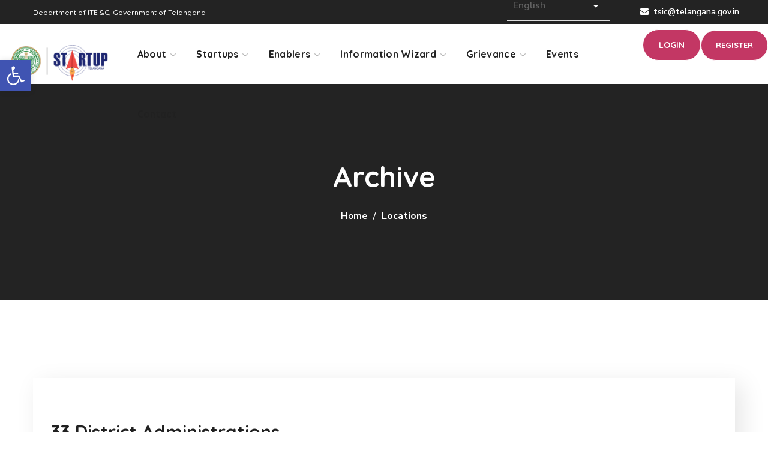

--- FILE ---
content_type: text/html; charset=UTF-8
request_url: https://startup.telangana.gov.in/locations/
body_size: 32296
content:
<!DOCTYPE html>
<html lang="en-US">
<head>
    <meta http-equiv="Content-Type" content="text/html; charset=UTF-8">
    <meta name="viewport" content="width=device-width, initial-scale=1, maximum-scale=1">
    <meta http-equiv="X-UA-Compatible" content="IE=Edge">
    <title>Locations &#8211; Startup Telangana</title>
<meta name='robots' content='max-image-preview:large' />
	<style>img:is([sizes="auto" i], [sizes^="auto," i]) { contain-intrinsic-size: 3000px 1500px }</style>
	<link rel='dns-prefetch' href='//fonts.googleapis.com' />
<link rel='preconnect' href='https://fonts.gstatic.com' crossorigin />
<link rel="alternate" type="application/rss+xml" title="Startup Telangana &raquo; Feed" href="https://startup.telangana.gov.in/feed/" />
<link rel="alternate" type="application/rss+xml" title="Startup Telangana &raquo; Comments Feed" href="https://startup.telangana.gov.in/comments/feed/" />
<link rel="alternate" type="application/rss+xml" title="Startup Telangana &raquo; Locations Feed" href="https://startup.telangana.gov.in/events-1/locations/feed/" />
<script type="text/javascript">
/* <![CDATA[ */
window._wpemojiSettings = {"baseUrl":"https:\/\/s.w.org\/images\/core\/emoji\/16.0.1\/72x72\/","ext":".png","svgUrl":"https:\/\/s.w.org\/images\/core\/emoji\/16.0.1\/svg\/","svgExt":".svg","source":{"concatemoji":"https:\/\/startup.telangana.gov.in\/wp-includes\/js\/wp-emoji-release.min.js?ver=6.8.3"}};
/*! This file is auto-generated */
!function(s,n){var o,i,e;function c(e){try{var t={supportTests:e,timestamp:(new Date).valueOf()};sessionStorage.setItem(o,JSON.stringify(t))}catch(e){}}function p(e,t,n){e.clearRect(0,0,e.canvas.width,e.canvas.height),e.fillText(t,0,0);var t=new Uint32Array(e.getImageData(0,0,e.canvas.width,e.canvas.height).data),a=(e.clearRect(0,0,e.canvas.width,e.canvas.height),e.fillText(n,0,0),new Uint32Array(e.getImageData(0,0,e.canvas.width,e.canvas.height).data));return t.every(function(e,t){return e===a[t]})}function u(e,t){e.clearRect(0,0,e.canvas.width,e.canvas.height),e.fillText(t,0,0);for(var n=e.getImageData(16,16,1,1),a=0;a<n.data.length;a++)if(0!==n.data[a])return!1;return!0}function f(e,t,n,a){switch(t){case"flag":return n(e,"\ud83c\udff3\ufe0f\u200d\u26a7\ufe0f","\ud83c\udff3\ufe0f\u200b\u26a7\ufe0f")?!1:!n(e,"\ud83c\udde8\ud83c\uddf6","\ud83c\udde8\u200b\ud83c\uddf6")&&!n(e,"\ud83c\udff4\udb40\udc67\udb40\udc62\udb40\udc65\udb40\udc6e\udb40\udc67\udb40\udc7f","\ud83c\udff4\u200b\udb40\udc67\u200b\udb40\udc62\u200b\udb40\udc65\u200b\udb40\udc6e\u200b\udb40\udc67\u200b\udb40\udc7f");case"emoji":return!a(e,"\ud83e\udedf")}return!1}function g(e,t,n,a){var r="undefined"!=typeof WorkerGlobalScope&&self instanceof WorkerGlobalScope?new OffscreenCanvas(300,150):s.createElement("canvas"),o=r.getContext("2d",{willReadFrequently:!0}),i=(o.textBaseline="top",o.font="600 32px Arial",{});return e.forEach(function(e){i[e]=t(o,e,n,a)}),i}function t(e){var t=s.createElement("script");t.src=e,t.defer=!0,s.head.appendChild(t)}"undefined"!=typeof Promise&&(o="wpEmojiSettingsSupports",i=["flag","emoji"],n.supports={everything:!0,everythingExceptFlag:!0},e=new Promise(function(e){s.addEventListener("DOMContentLoaded",e,{once:!0})}),new Promise(function(t){var n=function(){try{var e=JSON.parse(sessionStorage.getItem(o));if("object"==typeof e&&"number"==typeof e.timestamp&&(new Date).valueOf()<e.timestamp+604800&&"object"==typeof e.supportTests)return e.supportTests}catch(e){}return null}();if(!n){if("undefined"!=typeof Worker&&"undefined"!=typeof OffscreenCanvas&&"undefined"!=typeof URL&&URL.createObjectURL&&"undefined"!=typeof Blob)try{var e="postMessage("+g.toString()+"("+[JSON.stringify(i),f.toString(),p.toString(),u.toString()].join(",")+"));",a=new Blob([e],{type:"text/javascript"}),r=new Worker(URL.createObjectURL(a),{name:"wpTestEmojiSupports"});return void(r.onmessage=function(e){c(n=e.data),r.terminate(),t(n)})}catch(e){}c(n=g(i,f,p,u))}t(n)}).then(function(e){for(var t in e)n.supports[t]=e[t],n.supports.everything=n.supports.everything&&n.supports[t],"flag"!==t&&(n.supports.everythingExceptFlag=n.supports.everythingExceptFlag&&n.supports[t]);n.supports.everythingExceptFlag=n.supports.everythingExceptFlag&&!n.supports.flag,n.DOMReady=!1,n.readyCallback=function(){n.DOMReady=!0}}).then(function(){return e}).then(function(){var e;n.supports.everything||(n.readyCallback(),(e=n.source||{}).concatemoji?t(e.concatemoji):e.wpemoji&&e.twemoji&&(t(e.twemoji),t(e.wpemoji)))}))}((window,document),window._wpemojiSettings);
/* ]]> */
</script>
<style id='wp-emoji-styles-inline-css' type='text/css'>

	img.wp-smiley, img.emoji {
		display: inline !important;
		border: none !important;
		box-shadow: none !important;
		height: 1em !important;
		width: 1em !important;
		margin: 0 0.07em !important;
		vertical-align: -0.1em !important;
		background: none !important;
		padding: 0 !important;
	}
</style>
<link rel='stylesheet' id='wp-block-library-css' href='https://startup.telangana.gov.in/wp-includes/css/dist/block-library/style.min.css?ver=6.8.3' type='text/css' media='all' />
<style id='classic-theme-styles-inline-css' type='text/css'>
/*! This file is auto-generated */
.wp-block-button__link{color:#fff;background-color:#32373c;border-radius:9999px;box-shadow:none;text-decoration:none;padding:calc(.667em + 2px) calc(1.333em + 2px);font-size:1.125em}.wp-block-file__button{background:#32373c;color:#fff;text-decoration:none}
</style>
<style id='global-styles-inline-css' type='text/css'>
:root{--wp--preset--aspect-ratio--square: 1;--wp--preset--aspect-ratio--4-3: 4/3;--wp--preset--aspect-ratio--3-4: 3/4;--wp--preset--aspect-ratio--3-2: 3/2;--wp--preset--aspect-ratio--2-3: 2/3;--wp--preset--aspect-ratio--16-9: 16/9;--wp--preset--aspect-ratio--9-16: 9/16;--wp--preset--color--black: #000000;--wp--preset--color--cyan-bluish-gray: #abb8c3;--wp--preset--color--white: #ffffff;--wp--preset--color--pale-pink: #f78da7;--wp--preset--color--vivid-red: #cf2e2e;--wp--preset--color--luminous-vivid-orange: #ff6900;--wp--preset--color--luminous-vivid-amber: #fcb900;--wp--preset--color--light-green-cyan: #7bdcb5;--wp--preset--color--vivid-green-cyan: #00d084;--wp--preset--color--pale-cyan-blue: #8ed1fc;--wp--preset--color--vivid-cyan-blue: #0693e3;--wp--preset--color--vivid-purple: #9b51e0;--wp--preset--gradient--vivid-cyan-blue-to-vivid-purple: linear-gradient(135deg,rgba(6,147,227,1) 0%,rgb(155,81,224) 100%);--wp--preset--gradient--light-green-cyan-to-vivid-green-cyan: linear-gradient(135deg,rgb(122,220,180) 0%,rgb(0,208,130) 100%);--wp--preset--gradient--luminous-vivid-amber-to-luminous-vivid-orange: linear-gradient(135deg,rgba(252,185,0,1) 0%,rgba(255,105,0,1) 100%);--wp--preset--gradient--luminous-vivid-orange-to-vivid-red: linear-gradient(135deg,rgba(255,105,0,1) 0%,rgb(207,46,46) 100%);--wp--preset--gradient--very-light-gray-to-cyan-bluish-gray: linear-gradient(135deg,rgb(238,238,238) 0%,rgb(169,184,195) 100%);--wp--preset--gradient--cool-to-warm-spectrum: linear-gradient(135deg,rgb(74,234,220) 0%,rgb(151,120,209) 20%,rgb(207,42,186) 40%,rgb(238,44,130) 60%,rgb(251,105,98) 80%,rgb(254,248,76) 100%);--wp--preset--gradient--blush-light-purple: linear-gradient(135deg,rgb(255,206,236) 0%,rgb(152,150,240) 100%);--wp--preset--gradient--blush-bordeaux: linear-gradient(135deg,rgb(254,205,165) 0%,rgb(254,45,45) 50%,rgb(107,0,62) 100%);--wp--preset--gradient--luminous-dusk: linear-gradient(135deg,rgb(255,203,112) 0%,rgb(199,81,192) 50%,rgb(65,88,208) 100%);--wp--preset--gradient--pale-ocean: linear-gradient(135deg,rgb(255,245,203) 0%,rgb(182,227,212) 50%,rgb(51,167,181) 100%);--wp--preset--gradient--electric-grass: linear-gradient(135deg,rgb(202,248,128) 0%,rgb(113,206,126) 100%);--wp--preset--gradient--midnight: linear-gradient(135deg,rgb(2,3,129) 0%,rgb(40,116,252) 100%);--wp--preset--font-size--small: 13px;--wp--preset--font-size--medium: 20px;--wp--preset--font-size--large: 36px;--wp--preset--font-size--x-large: 42px;--wp--preset--spacing--20: 0.44rem;--wp--preset--spacing--30: 0.67rem;--wp--preset--spacing--40: 1rem;--wp--preset--spacing--50: 1.5rem;--wp--preset--spacing--60: 2.25rem;--wp--preset--spacing--70: 3.38rem;--wp--preset--spacing--80: 5.06rem;--wp--preset--shadow--natural: 6px 6px 9px rgba(0, 0, 0, 0.2);--wp--preset--shadow--deep: 12px 12px 50px rgba(0, 0, 0, 0.4);--wp--preset--shadow--sharp: 6px 6px 0px rgba(0, 0, 0, 0.2);--wp--preset--shadow--outlined: 6px 6px 0px -3px rgba(255, 255, 255, 1), 6px 6px rgba(0, 0, 0, 1);--wp--preset--shadow--crisp: 6px 6px 0px rgba(0, 0, 0, 1);}:where(.is-layout-flex){gap: 0.5em;}:where(.is-layout-grid){gap: 0.5em;}body .is-layout-flex{display: flex;}.is-layout-flex{flex-wrap: wrap;align-items: center;}.is-layout-flex > :is(*, div){margin: 0;}body .is-layout-grid{display: grid;}.is-layout-grid > :is(*, div){margin: 0;}:where(.wp-block-columns.is-layout-flex){gap: 2em;}:where(.wp-block-columns.is-layout-grid){gap: 2em;}:where(.wp-block-post-template.is-layout-flex){gap: 1.25em;}:where(.wp-block-post-template.is-layout-grid){gap: 1.25em;}.has-black-color{color: var(--wp--preset--color--black) !important;}.has-cyan-bluish-gray-color{color: var(--wp--preset--color--cyan-bluish-gray) !important;}.has-white-color{color: var(--wp--preset--color--white) !important;}.has-pale-pink-color{color: var(--wp--preset--color--pale-pink) !important;}.has-vivid-red-color{color: var(--wp--preset--color--vivid-red) !important;}.has-luminous-vivid-orange-color{color: var(--wp--preset--color--luminous-vivid-orange) !important;}.has-luminous-vivid-amber-color{color: var(--wp--preset--color--luminous-vivid-amber) !important;}.has-light-green-cyan-color{color: var(--wp--preset--color--light-green-cyan) !important;}.has-vivid-green-cyan-color{color: var(--wp--preset--color--vivid-green-cyan) !important;}.has-pale-cyan-blue-color{color: var(--wp--preset--color--pale-cyan-blue) !important;}.has-vivid-cyan-blue-color{color: var(--wp--preset--color--vivid-cyan-blue) !important;}.has-vivid-purple-color{color: var(--wp--preset--color--vivid-purple) !important;}.has-black-background-color{background-color: var(--wp--preset--color--black) !important;}.has-cyan-bluish-gray-background-color{background-color: var(--wp--preset--color--cyan-bluish-gray) !important;}.has-white-background-color{background-color: var(--wp--preset--color--white) !important;}.has-pale-pink-background-color{background-color: var(--wp--preset--color--pale-pink) !important;}.has-vivid-red-background-color{background-color: var(--wp--preset--color--vivid-red) !important;}.has-luminous-vivid-orange-background-color{background-color: var(--wp--preset--color--luminous-vivid-orange) !important;}.has-luminous-vivid-amber-background-color{background-color: var(--wp--preset--color--luminous-vivid-amber) !important;}.has-light-green-cyan-background-color{background-color: var(--wp--preset--color--light-green-cyan) !important;}.has-vivid-green-cyan-background-color{background-color: var(--wp--preset--color--vivid-green-cyan) !important;}.has-pale-cyan-blue-background-color{background-color: var(--wp--preset--color--pale-cyan-blue) !important;}.has-vivid-cyan-blue-background-color{background-color: var(--wp--preset--color--vivid-cyan-blue) !important;}.has-vivid-purple-background-color{background-color: var(--wp--preset--color--vivid-purple) !important;}.has-black-border-color{border-color: var(--wp--preset--color--black) !important;}.has-cyan-bluish-gray-border-color{border-color: var(--wp--preset--color--cyan-bluish-gray) !important;}.has-white-border-color{border-color: var(--wp--preset--color--white) !important;}.has-pale-pink-border-color{border-color: var(--wp--preset--color--pale-pink) !important;}.has-vivid-red-border-color{border-color: var(--wp--preset--color--vivid-red) !important;}.has-luminous-vivid-orange-border-color{border-color: var(--wp--preset--color--luminous-vivid-orange) !important;}.has-luminous-vivid-amber-border-color{border-color: var(--wp--preset--color--luminous-vivid-amber) !important;}.has-light-green-cyan-border-color{border-color: var(--wp--preset--color--light-green-cyan) !important;}.has-vivid-green-cyan-border-color{border-color: var(--wp--preset--color--vivid-green-cyan) !important;}.has-pale-cyan-blue-border-color{border-color: var(--wp--preset--color--pale-cyan-blue) !important;}.has-vivid-cyan-blue-border-color{border-color: var(--wp--preset--color--vivid-cyan-blue) !important;}.has-vivid-purple-border-color{border-color: var(--wp--preset--color--vivid-purple) !important;}.has-vivid-cyan-blue-to-vivid-purple-gradient-background{background: var(--wp--preset--gradient--vivid-cyan-blue-to-vivid-purple) !important;}.has-light-green-cyan-to-vivid-green-cyan-gradient-background{background: var(--wp--preset--gradient--light-green-cyan-to-vivid-green-cyan) !important;}.has-luminous-vivid-amber-to-luminous-vivid-orange-gradient-background{background: var(--wp--preset--gradient--luminous-vivid-amber-to-luminous-vivid-orange) !important;}.has-luminous-vivid-orange-to-vivid-red-gradient-background{background: var(--wp--preset--gradient--luminous-vivid-orange-to-vivid-red) !important;}.has-very-light-gray-to-cyan-bluish-gray-gradient-background{background: var(--wp--preset--gradient--very-light-gray-to-cyan-bluish-gray) !important;}.has-cool-to-warm-spectrum-gradient-background{background: var(--wp--preset--gradient--cool-to-warm-spectrum) !important;}.has-blush-light-purple-gradient-background{background: var(--wp--preset--gradient--blush-light-purple) !important;}.has-blush-bordeaux-gradient-background{background: var(--wp--preset--gradient--blush-bordeaux) !important;}.has-luminous-dusk-gradient-background{background: var(--wp--preset--gradient--luminous-dusk) !important;}.has-pale-ocean-gradient-background{background: var(--wp--preset--gradient--pale-ocean) !important;}.has-electric-grass-gradient-background{background: var(--wp--preset--gradient--electric-grass) !important;}.has-midnight-gradient-background{background: var(--wp--preset--gradient--midnight) !important;}.has-small-font-size{font-size: var(--wp--preset--font-size--small) !important;}.has-medium-font-size{font-size: var(--wp--preset--font-size--medium) !important;}.has-large-font-size{font-size: var(--wp--preset--font-size--large) !important;}.has-x-large-font-size{font-size: var(--wp--preset--font-size--x-large) !important;}
:where(.wp-block-post-template.is-layout-flex){gap: 1.25em;}:where(.wp-block-post-template.is-layout-grid){gap: 1.25em;}
:where(.wp-block-columns.is-layout-flex){gap: 2em;}:where(.wp-block-columns.is-layout-grid){gap: 2em;}
:root :where(.wp-block-pullquote){font-size: 1.5em;line-height: 1.6;}
</style>
<link rel='stylesheet' id='contact-form-7-css' href='https://startup.telangana.gov.in/wp-content/plugins/contact-form-7/includes/css/styles.css?ver=6.1' type='text/css' media='all' />
<link rel='stylesheet' id='events-manager-css' href='https://startup.telangana.gov.in/wp-content/plugins/events-manager/includes/css/events-manager.min.css?ver=7.0.5' type='text/css' media='all' />
<style id='events-manager-inline-css' type='text/css'>
body .em { --font-family : inherit; --font-weight : inherit; --font-size : 1em; --line-height : inherit; }
</style>
<link rel='stylesheet' id='woocommerce-layout-css' href='https://startup.telangana.gov.in/wp-content/plugins/woocommerce/assets/css/woocommerce-layout.css?ver=10.0.5' type='text/css' media='all' />
<link rel='stylesheet' id='woocommerce-smallscreen-css' href='https://startup.telangana.gov.in/wp-content/plugins/woocommerce/assets/css/woocommerce-smallscreen.css?ver=10.0.5' type='text/css' media='only screen and (max-width: 768px)' />
<link rel='stylesheet' id='woocommerce-general-css' href='https://startup.telangana.gov.in/wp-content/plugins/woocommerce/assets/css/woocommerce.css?ver=10.0.5' type='text/css' media='all' />
<style id='woocommerce-inline-inline-css' type='text/css'>
.woocommerce form .form-row .required { visibility: visible; }
</style>
<link rel='stylesheet' id='pojo-a11y-css' href='https://startup.telangana.gov.in/wp-content/plugins/pojo-accessibility/modules/legacy/assets/css/style.min.css?ver=1.0.0' type='text/css' media='all' />
<link rel='stylesheet' id='brands-styles-css' href='https://startup.telangana.gov.in/wp-content/plugins/woocommerce/assets/css/brands.css?ver=10.0.5' type='text/css' media='all' />
<link rel='stylesheet' id='wgl-parent-style-css' href='https://startup.telangana.gov.in/wp-content/themes/thegov/style.css?ver=6.8.3' type='text/css' media='all' />
<link rel='stylesheet' id='thegov-default-style-css' href='https://startup.telangana.gov.in/wp-content/themes/thegov-child/style.css?ver=6.8.3' type='text/css' media='all' />
<link rel='stylesheet' id='flaticon-css' href='https://startup.telangana.gov.in/wp-content/themes/thegov/fonts/flaticon/flaticon.css?ver=6.8.3' type='text/css' media='all' />
<link rel='stylesheet' id='font-awesome-css' href='https://startup.telangana.gov.in/wp-content/plugins/elementor/assets/lib/font-awesome/css/font-awesome.min.css?ver=4.7.0' type='text/css' media='all' />
<link rel='stylesheet' id='thegov-main-css' href='https://startup.telangana.gov.in/wp-content/themes/thegov/css/main.css?ver=6.8.3' type='text/css' media='all' />
<style id='thegov-main-inline-css' type='text/css'>
.primary-nav ul li ul li:not(:last-child),.sitepress_container > .wpml-ls ul ul li:not(:last-child) {border-bottom-width: 1px;border-bottom-color: rgba(0,0,0,0.1);border-bottom-style: solid;}body {font-family: Nunito Sans;font-size: 16px;line-height: 1.875;font-weight: 400;color: #616161;}body input:not([type='checkbox']):not([type='submit']),select,textarea,label,blockquote cite,#comments .commentlist .comment_info .meta-wrapper *,.author-info_name,.meta-wrapper,.blog-post_info-wrap > .meta-wrapper *,.thegov_module_time_line_vertical .time_line-title,.isotope-filter a .number_filter,.author-widget_text,.wgl-portfolio-item-info_desc span,.blog-post.format-quote .blog-post_quote-author,.wgl_module_team .team-department,body .comment-form-cookies-consent > label,body .widget_product_categories .post_count,body .widget_meta .post_count,body .widget_archive .post_count,.wgl-accordion .wgl-accordion_panel .wgl-accordion_content,.elementor-widget-wgl-pricing-table .pricing_header .pricing_desc,.elementor-widget-wgl-time-line-vertical .time_line-content .time_line-text,.wgl-portfolio-single_wrapper .wgl-portfolio-item_cats,.wgl-working-hours .working-item .working-item_day,.wgl-working-hours .working-item .working-item_hours,.wgl-testimonials.type-inline_top .wgl-testimonials_quote {font-family: Nunito Sans;}.elementor-widget-wgl-time-line-vertical .time_line-content .time_line-text{font-weight: 400;}.wgl-tabs .wgl-tabs_content-wrap .wgl-tabs_content{font-family: Nunito Sans;font-weight: 400;}select,body .footer .select__field:before,body input:not([type='checkbox']):not([type='submit'])::placeholder,select::placeholder,textarea::placeholder,.header_search.search_standard .header_search-field .search-field::placeholder,.header_search.search_standard .header_search-field .search-field,.tagcloud a,body .widget_rss ul li .rssSummary,.search-no-results .page_404_wrapper .search-form .search-field::placeholder,.search-no-results .page_404_wrapper .search-form .search-field,.blog-post_meta-categories span,.blog-post_meta-categories span:after,.thegov_module_message_box .message_content .message_text,.vc_wp_custommenu .menu .menu-item.current-menu-item > a,.blog-post.format-quote .blog-post_quote-author-pos,.thegov_module_testimonials .testimonials_quote,.recent-posts-widget .meta-wrapper a:hover,.vc_row .vc_toggle .vc_toggle_icon,.isotope-filter a,.wgl_module_team .team-department,.blog-style-hero .blog-post.format-standard .meta-wrapper,.blog-style-hero .blog-post.format-link .meta-wrapper,.blog-style-hero .blog-post.format-audio .meta-wrapper,.blog-style-hero .blog-post.format-quote .meta-wrapper,.blog-style-hero .blog-post.format-standard .meta-wrapper a,.blog-style-hero .blog-post.format-link .meta-wrapper a,.blog-style-hero .blog-post.format-audio .meta-wrapper a,.blog-style-hero .blog-post.format-quote .meta-wrapper a,.blog-style-hero .blog-post.format-standard .blog-post_text,.blog-style-hero .blog-post.format-link .blog-post_text,.blog-style-hero .blog-post.format-audio .blog-post_text,.blog-style-hero .blog-post.format-quote .blog-post_text,.wgl-pricing_plan .pricing_price_wrap .pricing_desc {color: #616161;}.single_meta .single_info-share_social-wpapper > span.share_title,.single_info-share_social-wpapper > span{font-family: Nunito Sans;color: #616161;}.thegov_module_title .external_link .button-read-more {line-height: 1.875;}h1,h2,h3,h4,h5,h6,h1 span,h2 span,h3 span,h4 span,h5 span,h6 span,h1 a,h2 a,h3 a,h4 a,h5 a,h6 a,.blog-post_cats,.blog-posts .blog-post_title,.column1 .item_title a,.thegov_twitter .twitt_title,.tagcloud-wrapper .title_tags,.strip_template .strip-item a span,.single_team_page .team-single_speaches-info .speech-info_desc span,.shortcode_tab_item_title,.index_number,.primary-nav.footer-menu .menu-item a,.thegov_module_message_box.type_info .message_icon:before {font-family: Quicksand;font-weight: 700;}.dropcap,.elementor-drop-cap,.dropcap-bg,.elementor-drop-cap,.banner_404,#comments .comment-reply-link,input[type="submit"],button,body .widget,body .widget .widget-title,body .widget_rss ul li .rss-date,body .widget_categories a,body .widget_product_categories a,body .widget_meta a,body .widget_archive a,legend,.page_404_wrapper .thegov_404_button.wgl_button .wgl_button_link,.wgl-social-share_pages.hovered_style .share_social-title,.blog-post_text-bg,.author-info_content .author-info_name,.button-read-more,.blog-post_meta-date .date_post span,.blog-post_meta-date .date_post,.theme-header-font,.countdown-section .countdown-amount,.comments-title .number-comments,.thegov_module_progress_bar .progress_label,.thegov_module_double_headings,.thegov_module_infobox .infobox_icon_container .infobox_icon_number,.wgl-button,.elementor-button,.wgl-pricing_plan .pricing_cur,.wgl-pricing_plan .pricing_price .price_decimal,.thegov_module_testimonials .testimonials_item:before,.thegov_module_testimonials .testimonials_status,.thegov_module_counter .counter_title,.thegov_module_videobox .title,.thegov_module_progress_bar .progress_value,.thegov_module_progress_bar .progress_units,.thegov_module_counter .counter_value_wrapper,.thegov_module_counter .counter_value_placeholder,.wgl-pricing_plan .pricing_plan_wrap .pricing_price_wrap,.thegov_module_ico_progress .progress_value_completed,.thegov_module_ico_progress .progress_value_min,.thegov_module_ico_progress .progress_value_max,.thegov_module_ico_progress .progress_point,.mashsb-count .counts,.mashsb-box .mashsb-buttons a .text,.prev-link,.next-link,.vc_row .vc_tta.vc_general.vc_tta-style-accordion_bordered .vc_tta-panel-title>a span,.widget.widget_wgl_posts .recent-posts-widget li > .recent-posts-content .post_title,.heading_subtitle,.info_prev-link_wrapper a,.info_next-link_wrapper a,.single_team_page .team-single_speaches-info .speech-info_day,.single_team_page .team-info_wrapper .team-info_item,.single_team_page .team-info_wrapper .team-info_item h5,.wgl-portfolio-item-info_desc h5,.wgl-portfolio-item_meta .post_cats,.wgl-portfolio-item_meta .post_cats,.wgl-portfolio-item_cats,.isotope-filter a,body .comment-respond .comment-reply-title,.page-header_title,.thegov_module_services_2 .services_link,.thegov_module_testimonials.type_inline_top .testimonials_meta_wrap:after,.thegov_module_testimonials .testimonials_position,.thegov_module_services_4 .services_subtitle,.dropcap,.dropcap-bg,.wgl-countdown .countdown-section .countdown-period,.wgl-testimonials .wgl-testimonials_quote,ul.wp-block-archives.wp-block-archives-list li a,ul.wp-block-categories.wp-block-categories-list li a,ul.wp-block-categories.wp-block-categories-list li .post_count,ul.wp-block-latest-posts li a,.elementor-counter,.wgl-counter .wgl-counter_value-wrap,.wgl-double_heading .dbl-subtitle,.load_more_item,.load_more_wrapper .load_more_item,.thegov-post-navigation .meta-wrapper span,body .widget_wgl_posts .recent-posts-widget .meta-wrapper span,.elementor-widget .wgl-infobox .wgl-infobox_subtitle,.single_meta .meta-wrapper,.wgl-testimonials .wgl-testimonials_position,.events-post_meta-categories a{font-family: Quicksand;}.wgl-infobox_bg_title,.wgl-background-text,.elementor-section.wgl-add-background-text:before{font-family: Quicksand;font-weight: 700;}#comments .commentlist .comment_author_says{font-family: Quicksand;}.banner_404,input[type="submit"],.author-info_public,.wgl-portfolio-item_annotation_social .single_info-share_social-wpapper > span,.thegov_module_time_line_horizontal .tlh_date,.wgl-portfolio-single_item .tagcloud .tagcloud_desc,.wgl_timetabs .timetabs_data .timetabs_item .item_time,.wgl_timetabs .timetabs_data .timetabs_item .content-wrapper .item_title,.wgl_timetabs .timetabs_headings .wgl_tab,.wgl-pricing_plan .pricing_content,blockquote,.wgl-portfolio-single_item .single_info-share_social-wpapper .share_title{font-family: Quicksand;color: #212121;}body .footer select option,body .widget_wgl_posts .recent-posts-widget .post_title a,button,h1,h2,h3,h4,h5,h6,h1 span,h2 span,h3 span,h4 span,h5 span,h6 span,h1 a,h2 a,h3 a,h4 a,h5 a,h6 a,.blog-style-hero .blog-post_title a,h3#reply-title a,.calendar_wrap tbody,.comment_author_says,.comment_author_says a,.wgl-pagination .page-numbers,.wgl-pagination .page-numbers:hover i,.share_post-container .share_post,.tagcloud-wrapper .title_tags,.theme-header-color,.thegov_module_double_headings .heading_title,.thegov_module_testimonials .testimonials_item .testimonials_content_wrap .testimonials_name,.wgl-pricing_plan .pricing_plan_wrap .pricing_content > ul > li > b,.thegov_module_social .soc_icon,.thegov_module_counter .counter_value_wrapper,.thegov_module_message_box .message_close_button:hover,.prev-link-info_wrapper,.next-link-info_wrapper,.item_title a,.thegov_module_counter .counter_value_wrapper,.wgl_module_title.item_title .carousel_arrows a span:after,.wgl_module_team.info_under_image .team-department,.wgl-portfolio-item_wrapper .portfolio_link,.inside_image.sub_layer_animation .wgl-portfolio-item_title .title,.widget_product_search .woocommerce-product-search:after,.under_image .wgl-portfolio-item_title .title a,.tagcloud a,body .widget_categories ul li a,body .widget_product_categories ul li a,body .widget_meta ul li a,body .widget_archive ul li a,body .widget_comments > ul > li:before,body .widget_meta > ul > li:before,body .widget_archive > ul > li:before,body .widget_recent_comments > ul > li:before,body .widget_recent_entries > ul > li:before,body .widget .widget-title .widget-title_wrapper,body .widget ul li,.widget.widget_recent_comments ul li a,.thegov_module_services_2 .services_link,ul.wp-block-archives.wp-block-archives-list li a,ul.wp-block-archives.wp-block-archives-list li:before,ul.wp-block-categories.wp-block-categories-list li a,ul.wp-block-latest-posts li a,.wgl-pricing_plan .pricing_plan_wrap .pricing_price_wrap,.blog-style-hero .blog-post.format-standard .blog-post_title a,.blog-style-hero .blog-post.format-link .blog-post_title a,.blog-style-hero .blog-post.format-audio .blog-post_title a,.blog-style-hero .blog-post.format-quote .blog-post_title a,.wgl-button.elementor-button,.wgl-carousel .slick-arrow,.meta-wrapper span + span:before,.meta-wrapper .author_post a,#comments .comment-reply-link:hover,.author-widget_social a,.page_404_wrapper .search-form:after,body .widget_search .search-form:after,body .widget_search .woocommerce-product-search:after,body .widget_product_search .search-form:after,body .widget_product_search .woocommerce-product-search:after,.widget.thegov_widget.thegov_banner-widget .banner-widget_button,.wgl-portfolio-single_wrapper .wgl-portfolio-item_meta > span:after,.button-read-more:hover,.wpcf7 .choose-2 .wpcf7-submit,#event-form label,div.wgl-em-search_wrapper div.em-search-advanced .em-search-field .selectize-control.em-selectize-autocomplete.multi.plugin-remove_button .item,div.wgl-em-search_wrapper div.em-search-advanced .em-search-field .selectize-control.em-selectize.multi.plugin-remove_button .item,.coming-soon_form .wpcf7 .wpcf7-submit:hover{color: #212121;}.header_search.search_standard .header_search-field .search-form:after,.header_search-button-wrapper{color: #212121;}.wgl-theme-header .wgl-button.elementor-button:hover,.thegov_module_title .carousel_arrows a span,.blog-post .blog-post_meta-categories span a:hover,.page_404_wrapper .search-form:hover:after,body .widget_search .search-form:hover:after,body .widget_search .woocommerce-product-search:hover:after,body .widget_product_search .search-form:hover:after,body .widget_product_search .woocommerce-product-search:hover:after,.widget.thegov_widget.thegov_banner-widget .banner-widget_button:hover,.load_more_wrapper .load_more_item:hover,.wgl-accordion-services .wgl-services_icon-wrap:before {background: #212121;}#comments .form-submit input[type="submit"]:hover,.page_404_wrapper .thegov_404_button.wgl_button .wgl_button_link:hover,.wpcf7 .wpcf7-submit:hover{background: #212121;border-color: #212121;}.slick-dots li button,.wgl-carousel.pagination_line .slick-dots li button:before,.wgl-carousel.pagination_square .slick-dots li,.wgl-carousel.pagination_circle_border .slick-dots li button:before,.wgl-carousel.pagination_square_border .slick-dots li button:before,.thegov_module_infobox.infobox_alignment_left.title_divider .infobox_title:before,.thegov_module_infobox.infobox_alignment_right.title_divider .infobox_title:before {background-color: #212121;}.thegov_module_title .carousel_arrows a span:before,.wgl-pricing_plan .pricing_highlighter,.wgl-carousel.pagination_circle_border .slick-dots li.slick-active button,.wgl-carousel.pagination_square_border .slick-dots li.slick-active button{border-color: #212121;}.wgl-theme-header .wgl-sticky-header .header_area_container .header_search{height: 100px !important;}#scroll_up {background-color: #060d4a;color: #ffffff;}.primary-nav>div>ul,.primary-nav>ul,.sitepress_container > .wpml-ls li,.primary-nav ul li.mega-menu-links > ul > li{font-family: Quicksand;font-weight: 700;line-height: 30px;font-size: 16px;}.primary-nav ul li ul,.wpml-ls,.sitepress_container > .wpml-ls ul ul li,.primary-nav ul li div.mega-menu-container{font-family: Quicksand;font-weight: 600;line-height: 30px;font-size: 15px;}.wgl-theme-header .header_search-field,.primary-nav ul li ul,.primary-nav ul li div.mega-menu-container,.wgl-theme-header .woo_mini_cart,.wpml-ls-legacy-dropdown .wpml-ls-current-language .wpml-ls-sub-menu{background-color: rgba(255,255,255,1);color: #212121;}.mobile_nav_wrapper,.wgl-menu_outer,.wgl-menu_outer .mobile-hamburger-close,.mobile_nav_wrapper .primary-nav ul li ul.sub-menu,.mobile_nav_wrapper .primary-nav ul li.mega-menu-links > ul.mega-menu > li > ul > li ul,.mobile_nav_wrapper .primary-nav ul li.mega-menu-links > ul.mega-menu > li > ul{background-color: rgba(45,45,45,1);color: #ffffff;}.mobile_nav_wrapper .wgl-menu_overlay{background-color: rgba(49,49,49,0.8);}#side-panel .side-panel_sidebar .widget .widget-title .widget-title_wrapper{color: rgba(255,255,255,1);}a,a:hover .wgl-icon,a.wgl-icon:hover,body ol > li:before,ul li::marker,button,button:focus,button:active,h3#reply-title a:hover,#comments > h3 span,.header-icon,.header-link:hover,.primary-nav > ul > li.current-menu-item > a,.primary-nav > ul > li.current-menu-item > a > span > .menu-item_plus:before,.primary-nav > ul > li.current_page_item > a,.primary-nav > ul > li.current_page_item > a > span > .menu-item_plus:before,.primary-nav > ul > li.current-menu-ancestor > a,.primary-nav > ul > li.current-menu-ancestor > a> span > .menu-item_plus:before,.primary-nav > ul > li.current-menu-parent > a,.primary-nav > ul > li.current-menu-parent > a > span > .menu-item_plus:before,.primary-nav > ul > li.current_page_parent > a,.primary-nav > ul > li.current_page_parent > a > span > .menu-item_plus:before,.primary-nav > ul > li.current_page_ancestor > a,.primary-nav > ul > li.current_page_ancestor > a > span > .menu-item_plus:before,.primary-nav > ul > li:hover > a,.primary-nav > ul > li:hover > a> span > .menu-item_plus:before,.mobile_nav_wrapper .primary-nav ul li ul .menu-item.current-menu-item > a,.mobile_nav_wrapper .primary-nav ul ul li.menu-item.current-menu-ancestor > a,.mobile_nav_wrapper .primary-nav > ul > li.current-menu-item > a,.mobile_nav_wrapper .primary-nav > ul > li.current_page_item > a,.mobile_nav_wrapper .primary-nav > ul > li.current-menu-ancestor > a,.mobile_nav_wrapper .primary-nav > ul > li.current-menu-parent > a,.mobile_nav_wrapper .primary-nav > ul > li.current_page_parent > a,.mobile_nav_wrapper .primary-nav > ul > li.current_page_ancestor > a,.author-info_social-wrapper,.blog-post_link:before,.blog-post_title i,.blog-style-standard .blog-post:hover .blog-post_wrapper .blog-post_meta_info .meta-wrapper span,.blog-post_link>.link_post:hover,.blog-post.format-standard.link .blog-post_title:before,.blog-post_title a:hover,.post_featured_bg .meta-wrapper .comments_post a:hover,.post_featured_bg .meta-wrapper a:hover,.post_featured_bg .blog-post_meta-wrap .wgl-likes:hover .sl-icon,.post_featured_bg .blog-post_meta-wrap .wgl-likes:hover .sl-count,.blog-style-hero .blog-post_title a:hover,.calendar_wrap thead,.copyright a:hover,.comment_author_says a:hover,.thegov_submit_wrapper:hover > i,.thegov_custom_button i,.thegov_custom_text a,.thegov_module_button .wgl_button_link:hover,.thegov_module_button.effect_3d .link_wrapper,.thegov_module_counter .counter_icon,.thegov_module_demo_item .di_button a:hover,.thegov_module_demo_item .di_title_wrap a:hover .di_title,.thegov_module_demo_item .di_title-wrap .di_subtitle,.thegov_module_social .soc_icon:hover,.thegov_twitter a,.thegov_module_testimonials.type_author_top_inline .testimonials_meta_wrap:after,.thegov_module_testimonials .testimonials_status,.thegov_module_circuit_services .services_subtitle,.thegov_module_circuit_services .services_item-icon,.thegov_module_flipbox .flipbox_front .flipbox_front_content,.thegov_module_services_3 .services_icon_wrapper,.thegov_module_services_4 .services_icon,.thegov_module_services_4:hover .services_number,.load_more_works:hover,.header_search .header_search-button > i:hover,.header_search-field .search-form:after,.mc_form_inside #mc_signup_submit:hover,.share_link span.fa:hover,.share_post span.fa:hover,.share_post-container,.team-single_wrapper .team-single_speaches-info .speech-info_desc span,.team-single_wrapper .team-info_wrapper .team-info_item a:hover,.single-member-page .member-icon:hover,.single-member-page .team-link:hover,.team-single_wrapper .team-single_speaches-info .speech-info_day,.team-single_wrapper .team-info_icons a:hover,.single-team .team-single_wrapper .team-info_item.team-department span,.team-icons .member-icon:hover,.vc_wp_custommenu .menu .menu-item.current-menu-item > a,.vc_wp_custommenu .menu .menu-item.current-menu-ancestor > a,.wpml-ls a:hover,.wpml-ls-legacy-dropdown .wpml-ls-current-language:hover > a,.wpml-ls-legacy-dropdown .wpml-ls-current-language a:hover,.wgl-container ul li:before,.wgl_timetabs .timetabs_headings .wgl_tab.active .tab_subtitle,.wgl_timetabs .timetabs_headings .wgl_tab:hover .tab_subtitle,.wgl_portfolio_category-wrapper a:hover,.single.related_posts .blog-post_title a:hover,.wgl_module_team .team-department,.wgl_module_team .team-meta_info .team-counter,.wgl_module_team .team-since,.wgl_module_team .team-item_info .team-item_titles .team-title a:hover,.wgl_module_team .team-item_info .team-info_icons .team-icon a:hover,.wgl-icon:hover,.wgl-theme-color,.wgl-portfolio-item_wrapper .portfolio_link-icon:hover,.wgl-portfolio-item_corners,.wgl-portfolio-item_cats,.wgl-portfolio-single_wrapper .wgl-portfolio-item_meta span a:hover,.under_image .wgl-portfolio-item_title .title:hover a,.wgl-social-share_pages.hovered_style ul li a:hover,.thegov_module_time_line_horizontal .tlh_check_wrap,.thegov_module_testimonials .testimonials_item:before,.isotope-filter a:after,.wgl-container ul.thegov_slash li:before,.single_type-1 .single_meta .author_post a:hover,.single_type-2 .single_meta .author_post a:hover,.info_prev-link_wrapper > a,.info_next-link_wrapper > a,#comments .commentlist .comment_info .meta-wrapper .comment-edit-link,.meta-wrapper a:hover,.thegov_module_services_2 .services_link:hover,.thegov_module_services_2 .services_wrapper i,.thegov_module_double_headings .heading_subtitle,.thegov_module_counter .counter_value_wrapper .counter_value_suffix,.thegov_module_counter .counter_value_placeholder .counter_value_suffix,.inside_image.sub_layer_animation .post_cats a,.inside_image.sub_layer_animation .post_cats span,.inside_image.sub_layer_animation .wgl-portfolio-item_meta,.wgl-portfolio_container .wgl-carousel.arrows_center_mode .slick-prev:hover:after,.wgl-portfolio_container .wgl-carousel.arrows_center_mode .slick-next:hover:after,.inside_image .wgl-portfolio-item_meta,.wgl_timetabs .timetabs_headings .wgl_tab .services_icon,.wgl-portfolio-single_item .portfolio-category:hover,.wgl-portfolio-single_wrapper .wgl-portfolio-item_cats a:hover,.widget.widget_pages ul li a:hover,.widget.widget_meta ul li a:hover,.widget.widget_wgl_posts .recent-posts-widget li > .recent-posts-content .post_title a:hover,.widget.widget_recent_comments ul li a:hover,.widget.widget_recent_entries ul li a:hover,.widget.widget_nav_menu ul li a:hover,body .widget_rss ul li .rsswidget:hover,body .widget_recent_entriesul li .post-date,body .widget_meta ul li .post_count,body .widget_archive ul li > a:before,body .widget_product_categories ul li a:hover + .post_count,.recent-posts-widget .meta-wrapper a,.widget.thegov_widget.thegov_banner-widget .banner-widget_text .tags_title:after,body .widget_product_categories ul li a:hover,.author-widget_social a:hover,.widget.widget_recent_comments ul li span.comment-author-link a:hover,body .widget .widget-title .widget-title_wrapper:before,body .widget_nav_menu .current-menu-ancestor > a,body .widget_nav_menu .current-menu-item > a,ul.wp-block-categories.wp-block-categories-list li a:hover,ul.wp-block-categories.wp-block-categories-list li a:hover + .post_count,ul.wp-block-latest-posts li a:hover,header.searсh-header .page-title span,.button-read-more,.wgl-carousel .slick-arrow:after,.format-quote .blog-post_wrapper .blog-post_media_part:before,.blog-post_link > .link_post:before,body .widget_categories a:hover,body .widget_categories a:hover + .post_count,body .widget_product_categories a:hover + .post_count,body .widget_meta a:hover + .post_count,body .widget_archive a:hover + .post_count,.elementor-widget-wgl-double-headings.divider_yes .wgl-double_heading .dbl-title_wrapper:before,.elementor-widget.divider_yes .wgl-infobox_title:before,.wgl-services-6 .wgl-services_media-wrap .elementor-icon,blockquote:after,.elementor-widget-container .elementor-swiper-button{color: #C33764;}header .header-link:hover,.hover_links a:hover {color: #C33764 !important;}.recent-posts-widget .meta-wrapper a,.isotope-filter a .number_filter{color: #C33764;}.flatpickr-months .flatpickr-next-month:hover svg,.flatpickr-months .flatpickr-prev-month:hover svg {fill: #C33764;}.team-single_wrapper .team-title:before,.next-link_wrapper .image_next:after,.prev-link_wrapper .image_prev:after,.prev-link_wrapper .image_prev .no_image_post,.next-link_wrapper .image_next .no_image_post,.blog-style-hero .btn-read-more .blog-post-read-more,.blog-style-hero .blog-post .wgl-video_popup,.blog-style-hero .blog-post .wgl-video_popup .videobox_link,.thegov_module_double_headings .heading_title .heading_divider,.thegov_module_double_headings .heading_title .heading_divider:before,.thegov_module_double_headings .heading_title .heading_divider:after,.wpml-ls-legacy-dropdown .wpml-ls-sub-menu .wpml-ls-item a span:before,.wgl-portfolio-item_wrapper .wgl-portfolio-item_icon:hover,.wgl-container ul.thegov_plus li:after,.wgl-container ul.thegov_plus li:before,.wgl-container ul.thegov_dash li:before,#multiscroll-nav span,#multiscroll-nav li .active span,ul.wp-block-categories.wp-block-categories-list li a:hover:after,ul.wp-block-archives.wp-block-archives-list li a:before,.wgl-services-6:hover .wgl-services_wrap{background: #C33764;}::selection,#comments > h3:after,button:hover,mark,span.highlighter,.vc_wp_custommenu .menu .menu-item a:before,.primary-nav ul li.mega-menu.mega-cat div.mega-menu-container ul.mega-menu.cats-horizontal > li.is-active > a,.primary-nav ul li ul li > a:after,.mobile_nav_wrapper .primary-nav > ul > li > a > span:after,.header_search .header_search-field .header_search-button-wrapper,.header_search.search_mobile_menu .header_search-field .search-form:after,.wgl-theme-header .wgl-button.elementor-button,.sitepress_container > .wpml-ls ul ul li a:hover:after,.blog-post .blog-post_meta-categories span a,.button__wrapper:hover:after,.calendar_wrap caption,.comment-reply-title:after,.thegov_divider .thegov_divider_line .thegov_divider_custom .divider_line,.thegov_module_cats .cats_item-count,.thegov_module_progress_bar .progress_bar,.thegov_module_infobox.type_tile:hover:before,.thegov_module_social.with_bg .soc_icon,.thegov_module_title:after,.thegov_module_title .carousel_arrows a:hover span,.thegov_module_videobox .videobox_link,.thegov_module_ico_progress .progress_completed,.thegov_module_services_3 .services_icon_wrapper .services_circle_wrapper .services_circle,.thegov_module_time_line_horizontal .tlh_check_wrap,.load_more_works,.mc_form_inside #mc_signup_submit,.wgl-social-share_pages.hovered_style .share_social-icon-plus,.wgl-ellipsis span,.inside_image .wgl-portfolio-item_divider div,.wgl_module_title.item_title .carousel_arrows a:hover,.wgl_timetabs .timetabs_headings .wgl_tab.active:after,.wgl-container ul.thegov_plus li:before,.wgl-container ul li:before,.wgl_module_team .team-meta_info .line,.single-team .team-single_wrapper .team-info_item.team-department:before,.wgl-social-share_pages.standard_style a:before,.blog-style-hero .blog-post-hero_wrapper .divider_post_info,.tagcloud a:hover,.wgl-portfolio_item_link:hover,body .widget_meta ul li a:hover:after,.widget.widget_categories ul li a:hover:before,body .widget_archive ul li a:hover:after,body .widget_product_categories ul li a:hover:before,.wgl-carousel .slick-arrow:hover,.wgl-pricing_plan .pricing_header:after,.elementor-slick-slider .slick-slider .slick-next:hover,.elementor-slick-slider .slick-slider .slick-prev:hover,.elementor-slick-slider .slick-slider .slick-next:focus,.elementor-slick-slider .slick-slider .slick-prev:focus,.share_post-container .share_social-wpapper,.blog-post_wrapper .blog-post_media .wgl-video_popup .videobox_link,.wgl_module_team .team-icon,.single-team .team-single_wrapper .team-info_icons .team-icon:hover,.wgl-portfolio-item_annotation_social .single_info-share_social-wpapper .share_link:hover span,.load_more_wrapper .load_more_item,.elementor-widget-container .elementor-swiper-button:hover,.wgl-pagination .page .current,.wpcf7 .wpcf7-submit{background-color: #C33764;}body .widget_archive ul li a:before,aside > .widget + .widget:before,.widget .calendar_wrap table td#today:before,.widget .calendar_wrap tbody td > a:before,.widget .counter_posts,.widget.widget_pages ul li a:before,.widget.widget_nav_menu ul li a:before,.widget_nav_menu .menu .menu-item:before,.widget_postshero .recent-posts-widget .post_cat a,.widget_meta ul li > a:before,.widget_archive ul li > a:before{background-color: #C33764;}body .widget .widget-title .widget-title_inner:before{background-color: #C33764;box-shadow: 0px 0px 0 0 #C33764,10px 0px 0 0 #C33764,15px 0px 0 0 #C33764,20px 0px 0 0 #C33764,25px 0px 0 0 #C33764,30px 0px 0 0 #C33764,40px 0px 0 0 #C33764;}.blog-post_meta-date,#comments .form-submit input[type="submit"],.load_more_item:hover,.wgl-carousel.navigation_offset_element .slick-prev:hover,.wgl-carousel.navigation_offset_element .slick-next:hover,.thegov_module_demo_item .di_button a,.next-link:hover,.prev-link:hover,.wpcf7 .call_to_action_1 .wgl_col-2 .wpcf7-submit:hover,.load_more_item,.coming-soon_form .wpcf7 .wpcf7-submit,form.post-password-form input[type='submit'],.wgl-demo-item .wgl-button:hover,.page_404_wrapper .thegov_404_button.wgl_button .wgl_button_link,.flatpickr-monthSelect-month.endRange,.flatpickr-monthSelect-month.selected,.flatpickr-monthSelect-month.startRange{border-color: #C33764;background: #C33764;}.header_search,.blog-style-hero .format-no_featured .blog-post-hero_wrapper,.blog-style-hero .format-quote .blog-post-hero_wrapper,.blog-style-hero .format-audio .blog-post-hero_wrapper,.blog-style-hero .format-link .blog-post-hero_wrapper,.thegov_module_title .carousel_arrows a:hover span:before,.load_more_works,.author-info_social-link:after,.author-widget_social a span,.single_info-share_social-wpapper .share_link .share-icon_animation,.wgl_module_team .team-image,.inside_image.offset_animation:before,.thegov_module_videobox .videobox_link,.thegov_module_products_special_cats .product_special_cats-image_wrap:before,.wpcf7 .call_to_action_1 .wgl_col-2 .wpcf7-submit,.wpcf7 .wpcf7-submit,.tagcloud a:hover,.wgl-portfolio_item_link,.wgl-pricing_plan .pricing_header .pricing_title,.wgl-services-3 .wgl-services_title{border-color: #C33764;}.share_post-container .share_social-wpapper:after{border-top-color: #C33764;}.wgl-theme-header .header_search .header_search-field:after{border-bottom-color: rgba(195,55,100,0.9);}.theme_color_shadow {box-shadow:0px 9px 30px 0px rgba(195,55,100,0.4);}.inside_image .overlay:before,.inside_image.always_info_animation:hover .overlay:before{box-shadow: inset 0px 0px 0px 0px rgba(195,55,100,1);}.inside_image:hover .overlay:before,.inside_image.always_info_animation .overlay:before{box-shadow: inset 0px 0px 0px 10px rgba(195,55,100,1);}#comments .comment-reply-link,blockquote cite a,.wgl-secondary-color,.blog-post_link:before,blockquote:before,.isotope-filter a.active,.isotope-filter a:hover,#comments .form-submit input[type="submit"]:hover,.blog-posts .blog-post_title > a:hover,body .comment-respond .comment-form a,.wgl_module_team .team-icon a{color: #C33764;}.prev-link_wrapper a:hover .image_prev.no_image:before,.next-link_wrapper a:hover .image_next.no_image:before,.wgl_module_team .team-info_icons:hover .team-info_icons-plus,.wgl_module_team .team-info_icons-plus:before,.wgl_module_team .team-info_icons-plus:after,body .widget_categories ul li a:hover:after,body .widget .widget-title:before,.elementor-slick-slider .slick-slider .slick-next,.elementor-slick-slider .slick-slider .slick-prev{background: #C33764;}form.post-password-form input[type='submit']:hover,.wgl-demo-item .wgl-button{background: #C33764;border-color: #C33764;}.footer .mc4wp-form-fields input[type="submit"]:hover,.footer .mc4wp-form-fields input[type="submit"]:focus,.footer .mc4wp-form-fields input[type="submit"]:active,.footer_top-area .widget.widget_archive ul li > a:hover,.footer_top-area .widget.widget_archive ul li > a:hover,.footer_top-area .widget.widget_categories ul li > a:hover,.footer_top-area .widget.widget_categories ul li > a:hover,.footer_top-area .widget.widget_pages ul li > a:hover,.footer_top-area .widget.widget_pages ul li > a:hover,.footer_top-area .widget.widget_meta ul li > a:hover,.footer_top-area .widget.widget_meta ul li > a:hover,.footer_top-area .widget.widget_recent_comments ul li > a:hover,.footer_top-area .widget.widget_recent_comments ul li > a:hover,.footer_top-area .widget.widget_recent_entries ul li > a:hover,.footer_top-area .widget.widget_recent_entries ul li > a:hover,.footer_top-area .widget.widget_nav_menu ul li > a:hover,.footer_top-area .widget.widget_nav_menu ul li > a:hover,.footer_top-area .widget.widget_wgl_posts .recent-posts-widget li > .recent-posts-content .post_title a:hover,.footer_top-area .widget.widget_wgl_posts .recent-posts-widget li > .recent-posts-content .post_title a:hover{color: #C33764;}.footer ul li:before,.footer ul li:before,.footer_top-area a:hover,.footer_top-area a:hover{color: #C33764;}.footer_top-area .widget-title,.footer_top-area .widget_rss ul li .rsswidget,.footer_top-area .widget.widget_pages ul li a,.footer_top-area .widget.widget_nav_menu ul li a,.footer_top-area .widget.widget_wgl_posts .recent-posts-widget li > .recent-posts-content .post_title a,.footer_top-area .widget.widget_archive ul li > a,.footer_top-area .widget.widget_categories ul li > a,.footer_top-area .widget.widget_pages ul li > a,.footer_top-area .widget.widget_meta ul li > a,.footer_top-area .widget.widget_recent_comments ul li > a,.footer_top-area .widget.widget_recent_entries ul li > a,.footer_top-area .widget.widget_archive ul li:before,.footer_top-area .widget.widget_meta ul li:before,.footer_top-area .widget.widget_categories ul li:before,.footer_top-area strong,.footer_top-area h1,.footer_top-area h2,.footer_top-area h3,.footer_top-area h4,.footer_top-area h5,.footer_top-area h6{color: #ffffff;}.footer_top-area{color: #cccccc;}.footer_top-area .widget.widget_archive ul li:after,.footer_top-area .widget.widget_pages ul li:after,.footer_top-area .widget.widget_meta ul li:after,.footer_top-area .widget.widget_recent_comments ul li:after,.footer_top-area .widget.widget_recent_entries ul li:after,.footer_top-area .widget.widget_nav_menu ul li:after,.footer_top-area .widget.widget_categories ul li:after{background-color: #cccccc;}.footer .copyright,body .widget_rss ul li .rssSummary,body .widget_rss ul li cite{color: #cccccc;}.footer .mc4wp-form-fields input[type="submit"]{background-color: #C33764;border-color: #C33764;}.woocommerce #review_form #respond form#commentform label,.woocommerce table.cart td.actions .coupon .input-text,.woocommerce .product_meta > span *,.woocommerce div.product form.cart div.quantity label.label-qty,.woocommerce .summary .product_meta > span span,.woocommerce div.product .woocommerce-tabs .panel table.shop_attributes th,.woocommerce .widget_price_filter .price_slider_amount .price_label,.woocommerce .widget_price_filter .price_slider_amount .price_label span {font-family: Nunito Sans;}.woocommerce #review_form #respond form#commentform label,.woocommerce-review-link,.woocommerce form .form-row .select2-container--default .select2-selection--single,.woocommerce form .form-row .select2-container--default .select2-selection--single .select2-selection__rendered,.woocommerce .summary .product_meta > span span,.woocommerce table.shop_table td.product-name .product-quantity,.woocommerce .summary .product_meta > span a,.woocommerce-error,.woocommerce-info,.woocommerce-message{color: #616161;}ul.wgl-products li a.add_to_cart_button,ul.wgl-products li a.button,ul.wgl-products li .added_to_cart.wc-forward,.woocommerce .products ul.wgl-products li a.add_to_cart_button,.woocommerce .products ul.wgl-products li a.button,.woocommerce .products ul.wgl-products li .added_to_cart.wc-forward,.woocommerce span.onsale,ul.wgl-products .price,.woocommerce div.product p.price,.woocommerce div.product span.price,.woocommerce #review_form #respond input#submit,.woocommerce .cart .button,.woocommerce .cart input.button,.woocommerce-cart .wc-proceed-to-checkout a.checkout-button,.woocommerce .button,.woocommerce .products ul.wgl-products .price,.woocommerce .widget_shopping_cart .total .woocommerce-Price-amount,.woocommerce.widget_shopping_cart .total .woocommerce-Price-amount,.woocommerce table.shop_table .woocommerce-Price-amount.amount,.woocommerce .widget_price_filter .price_slider_amount .price_label,.product_list_widget .woocommerce-Price-amount,.woocommerce .cart-collaterals .cart_totals table th{font-family: Quicksand;}.woocommerce-cart-form .coupon label,.woocommerce div.product .woocommerce-tabs ul.tabs li a {font-family: Quicksand;font-weight: 700;}.woocommerce .products ul.wgl-products li .added_to_cart.wc-forward:hover,.woocommerce .products ul.wgl-products li a.add_to_cart_button:hover,.woocommerce .products ul.wgl-products li a.button:hover,#add_payment_method .cart-collaterals .cart_totals .woocommerce-shipping-destination,.woocommerce-cart .cart-collaterals .cart_totals .woocommerce-shipping-destination,.woocommerce-checkout .cart-collaterals .cart_totals .woocommerce-shipping-destination,.woocommerce label,.woocommerce strong,.woocommerce .widget_shopping_cart .total strong,.woocommerce.widget_shopping_cart .total strong,.woocommerce div.product .woocommerce-tabs .panel #respond #commentform label,.woocommerce div.product .woocommerce-tabs .panel table.shop_attributes th,.woocommerce .cart-collaterals .cart_totals table th,.woocommerce-page .cart-collaterals .cart_totals table th,.woocommerce div.product form.cart div.quantity .quantity-wrapper .qty::placeholder,.woocommerce .summary .product_meta > span,.woocommerce div.product .woocommerce-tabs ul.tabs li,.woocommerce ul.cart_list li a,.woocommerce table.shop_table td.product-name,.woocommerce ul.product_list_widget li a,.woocommerce-tabs .comment-reply-title,.woocommerce form .form-row label,.woocommerce table.shop_table tfoot tr th,.woocommerce ul#shipping_method li label,#add_payment_method .wc-proceed-to-checkout .button__wrapper .checkout-button {color: #212121;}.woocommerce-checkout .wc-proceed-to-checkout .button__wrapper .checkout-button,.woocommerce div.product .woocommerce-tabs ul.tabs li a:hover,.group_table .woocommerce-grouped-product-list-item__price,.product_list_widget .woocommerce-Price-amount,.woocommerce table.shop_table div.quantity .qty,.woocommerce table.shop_table div.quantity .qty::placeholder,.woocommerce div.product form.cart div.quantity .qty,.woocommerce div.product form.cart div.quantity .qty::placeholder,.woocommerce div.product form.cart .reset_variations:before,.woocommerce #order_review.woocommerce-checkout-review-order table.shop_table tbody tr.cart_item .woocommerce-Price-amount.amount,.woocommerce table.shop_table_responsive tr td:before,.woocommerce-page table.shop_table_responsive tr td:before,.woocommerce form .form-row .required,.woocommerce table.shop_table td.product-name a:hover,.woocommerce-review-link:hover,.product_meta > span a:hover {color: #212121;}.woocommerce div.product form.cart .reset_variations:before,.woocommerce form .form-row .required,.woocommerce table.shop_table td.product-name a:hover,.woocommerce .summary .product_meta > span a:hover,.woocommerce .widget_shopping_cart .total,.woocommerce .widget_price_filter .price_slider_amount .price_label,.woocommerce.widget_shopping_cart .total,.woocommerce-review-link:hover,.woocommerce .widget_price_filter .price_slider_amount .button,.woocommerce nav.woocommerce-pagination ul .page-numbers,.woocommerce nav.woocommerce-pagination ul .page-numbers:hover i{color: #212121;}ul.wgl-products li a.add_to_cart_button,ul.wgl-products li a.button,ul.wgl-products li .added_to_cart.wc-forward,.woocommerce .products ul.wgl-products li a.add_to_cart_button,.woocommerce .products ul.wgl-products li a.button,.woocommerce .products ul.wgl-products li .added_to_cart.wc-forward,.woocommerce div.product form.cart .button,.woocommerce #review_form #respond input#submit:hover,.woocommerce table.shop_table thead th,.woocommerce button.button:hover,.woocommerce #payment #place_order,.woocommerce-page #payment #place_order,.woocommerce.widget_shopping_cart .buttons a,.woocommerce .widget_shopping_cart .buttons a,.woocommerce.widget_shopping_cart .buttons a.checkout:hover,.woocommerce .widget_shopping_cart .buttons a.checkout:hover,.woocommerce-cart .wc-proceed-to-checkout a.checkout-button:hover,.wgl-theme-header .woo_mini_cart .woocommerce-mini-cart__buttons a,.woocommerce .cart-collaterals .cart_totals table tr.woocommerce-shipping-totals button.button,.woocommerce-page .cart-collaterals .cart_totals table tr.woocommerce-shipping-totals button.button,.wgl-theme-header .woo_mini_cart .woocommerce-mini-cart__buttons a.checkout:hover,.woocommerce .widget_price_filter .price_slider_wrapper .ui-widget-content,.shop_table button.button[name="update_cart"] {background: #212121;}.woocommerce form .form-row .select2-container--default .select2-selection--single .select2-selection__arrow b {border-color: #212121 transparent transparent transparent;}.woocommerce .products ul.wgl-products li a.add_to_cart_button,.woocommerce .products ul.wgl-products li a.button,.woocommerce .products ul.wgl-products li .added_to_cart.wc-forward{border-color: #212121;}.woocommerce-message a.button,.woocommerce #review_form #respond input#submit:hover,.woocommerce #respond input#submit:disabled,.woocommerce #respond input#submit:disabled[disabled],.woocommerce #respond input#submit.disabled,.woocommerce a.button:disabled,.woocommerce a.button:disabled[disabled],.woocommerce a.button.disabled,.woocommerce button.button.alt,.woocommerce button.button:disabled,.woocommerce button.button:disabled[disabled],.woocommerce button.button.disabled,.woocommerce input.button:disabled,.woocommerce input.button:disabled[disabled],.woocommerce input.button.disabled{border-color: #212121;background: #212121;}.wgl-theme-header .woo_mini_cart .woocommerce-mini-cart__buttons a.checkout,#add_payment_method .wc-proceed-to-checkout a.checkout-button,.woocommerce #respond input#submit.alt,.woocommerce a.button.alt,.woocommerce button.button.alt:hover,.woocommerce input.button.alt{border-color: #212121;}.woocommerce ul.cart_list li img,.woocommerce ul.product_list_widget li img,.wgl-theme-header .mini-cart .woocommerce-mini-cart.cart_list.product_list_widget li img,.woocommerce #review_form #respond input#submit,.woocommerce #payment #place_order,.woocommerce a.button,.woocommerce button.button,.woocommerce .widget_shopping_cart .buttons a.checkout,#add_payment_method .wc-proceed-to-checkout a.checkout-button,.woocommerce-cart .wc-proceed-to-checkout a.checkout-button,.woocommerce-checkout .wc-proceed-to-checkout a.checkout-button,.woocommerce table.shop_table.cart .button,.woocommerce.single div.product .woocommerce-product-gallery .flex-control-thumbs img.flex-active,.woocommerce.single div.product .woocommerce-product-gallery .flex-control-thumbs img:hover {border-color: #212121;}.woocommerce ul.cart_list li a,.woocommerce ul.product_list_widget li a,.woocommerce .cart-collaterals .cart_totals table tbody tr td,.woocommerce-page .cart-collaterals .cart_totals table tbody tr td,.woocommerce-page .cart-collaterals .cart_totals table th,.woocommerce .woocommerce-cart-form table.shop_table td,.woocommerce table.shop_table thead th,.woocommerce table.shop_table.cart .button,.woocommerce button.button,.woocommerce a.button,.wgl-theme-header .mini-cart .woocommerce-mini-cart.cart_list.product_list_widget li a,.wgl-theme-header .woo_mini_cart .woocommerce-mini-cart__buttons a,.wgl-theme-header .woocommerce-mini-cart span.quantity,.woocommerce .quantity-wrapper input[type="number"],.checkout.woocommerce-checkout #ship-to-different-address,.checkout.woocommerce-checkout #ship-to-different-address span,.woocommerce .product_meta > span{font-family: Quicksand;}#add_payment_method table.cart td.actions .coupon .input-text,.woocommerce .widget_shopping_cart .total strong,.woocommerce.widget_shopping_cart .total strong,.product_list_widget .product-title,.wgl-theme-header .woo_mini_cart .woocommerce-mini-cart__total,ul.wgl-products .woocommerce-loop-product__title,.wgl-theme-header .wgl-woo_mini_cart .header_cart-heading_description,.woocommerce div.product form.cart .group_table tr td label,.woocommerce div.product span.price,.woocommerce table.shop_table td.product-name,.woocommerce .products ul.wgl-products .woocommerce-loop-product__title {font-family: Quicksand;font-weight: 700;}.wgl-theme-header .wgl-woo_mini_cart .header_cart-heading_description:after,ul.wgl-products .woocommerce-loop-product__title a:hover,.woocommerce.single div.product .woocommerce-tabs ul.tabs li:not(.active) a:hover,.woocommerce .woocommerce-cart-form__cart-item .product-thumbnail img,.woocommerce div.product .woocommerce-product-gallery .flex-viewport,.woocommerce div.product .woocommerce-product-gallery .woocommerce-product-gallery__wrapper,.woocommerce .woocommerce-cart-form table.shop_table td.product-name a:hover,.woocommerce .quantity-wrapper span:hover:before,.woocommerce .quantity-wrapper span:hover:after,.woocommerce-cart-form .coupon label:after,.woocommerce .cart-collaterals .cart_totals > h2:after,.woocommerce-page .cart-collaterals .cart_totals > h2:after,.woocommerce .summary .product_meta > span a:hover {color: #C33764;}.product_list_widget .woocommerce-Price-amount,.wgl-theme-header .mini-cart .woocommerce-mini-cart.cart_list .woocommerce-Price-amount,.woocommerce .widget_shopping_cart .total .woocommerce-Price-amount,.woocommerce.widget_shopping_cart .total .woocommerce-Price-amount,.woocommerce.single div.product .woocommerce-tabs ul.tabs,.woocommerce div.product p.price,.woocommerce div.product span.price,ul.wgl-products .price,.woocommerce .widget_price_filter .price_slider_amount .button:before,.woocommerce ul.cart_list li a:hover,ul.wgl-products .woocommerce-loop-product__title:hover,.woocommerce .products ul.wgl-products .woocommerce-loop-product__title:hover,.woocommerce ul.product_list_widget li a:hover .product-title,.woocommerce table.shop_table .woocommerce-Price-amount.amount,.woocommerce table.shop_table tfoot tr.order-total td .woocommerce-Price-amount.amount,.wgl-theme-header .woo_mini_cart .woocommerce-mini-cart__total .woocommerce-Price-amount,.woocommerce .widget_price_filter .price_slider_amount .button:hover {color: #C33764;}.wgl-theme-header .woo_mini-count span,.woocommerce table.shop_table.cart input.button:hover,.woocommerce input.button:hover,.woocommerce #respond input#submit:hover,.woocommerce nav.woocommerce-pagination ul li span.current{background-color: #C33764;}.woocommerce-cart .wc-proceed-to-checkout a.checkout-button,.woocommerce #review_form #respond input#submit,.woocommerce .quantity-wrapper span:before,.woocommerce .quantity-wrapper span:after,.woocommerce-message a.button:hover,.woocommerce a.button:hover,.woocommerce .woocommerce-message a.button:hover,.woocommerce table.shop_table.cart input.button:hover,.woocommerce button.button[name="update_cart"]:hover,.woocommerce #payment #place_order:hover,.woocommerce a.button.disabled:hover,.woocommerce a.button:disabled:hover,.woocommerce a.button:disabled[disabled]:hover,.woocommerce button.button:disabled:hover,.woocommerce button.button:disabled[disabled]:hover,.woocommerce button.button.disabled:hover,.woocommerce input.button:hover,.woocommerce input.button:disabled:hover,.woocommerce input.button:disabled[disabled]:hover,.woocommerce input.button.disabled:hover,.woocommerce button.button,.woocommerce-message a.button:hover,.woocommerce .quantity-wrapper span:hover:before,.woocommerce .quantity-wrapper span:hover:after,.woocommerce .widget_price_filter .ui-slider .ui-slider-range,.woocommerce.single .woocommerce-product-gallery a.woocommerce-product-gallery__trigger:hover,ul.wgl-products li .add_to_cart-btn .add_to_cart_button,.woocommerce div.product form.cart .button:hover,.woocommerce div.product .woocommerce-tabs ul.tabs li.active a,.woocommerce #respond input#submit.disabled:hover,.woocommerce #respond input#submit:disabled:hover,.woocommerce #respond input#submit:disabled[disabled]:hover,ul.wgl-products li button.button.loading:before,ul.wgl-products li input.button.loading,ul.wgl-products li .added_to_cart.wc-forward:hover {background-color: #C33764;}.woocommerce-message a.button:hover,.woocommerce #review_form #respond input#submit,.woocommerce #payment #place_order:hover,.woocommerce div.product form.cart .button:hover{border-color: #C33764;}.woocommerce.widget_shopping_cart .buttons a.checkout,.woocommerce .widget_shopping_cart .buttons a.checkout{background-color: #C33764;border-color: #C33764;}.woocommerce.widget_shopping_cart .buttons a:not(.checkout):hover,.woocommerce .widget_shopping_cart .buttons a:not(.checkout):hover,ul.wgl-products li .add_to_cart-btn .add_to_cart_button:hover,.wgl-theme-header .woo_mini_cart .woocommerce-mini-cart__buttons a.checkout,.woocommerce span.onsale,.woocommerce #respond input#submit,.wgl-theme-header .woo_mini_cart .woocommerce-mini-cart__buttons a:not(.checkout):hover,.woocommerce .cart-collaterals .cart_totals table tr.woocommerce-shipping-totals button.button:hover,.woocommerce-page .cart-collaterals .cart_totals table tr.woocommerce-shipping-totals button.button:hover,.woocommerce nav.woocommerce-pagination ul li > .current:after{background-color: #C33764;}.woocommerce .widget_shopping_cart .buttons a:not(.checkout):hover,.wgl-theme-header .mini-cart a.woo_icon:before {border-color: #C33764;}.wgl-events-list .wgl-events__list .event-location,.wgl-events .events-style-grid .events-post .events-post-hero_wrapper:hover .events-post_location,.wgl-events .events-style-grid .events-post .events-post-hero_wrapper .events-post_location{color: #616161;}div.wgl-em-search_wrapper div.em-search-options,div.wgl-em-search_wrapper div.em-search-field label span{font-family: Nunito Sans;}.em-pagination > *,.event-single_wrapper a:hover,.wgl-events .events-style-grid .format-standard.format-no_featured .events-post_title a,.wgl-events .events-style-grid .events-post .events-post-hero_wrapper:hover .events-post_title a,.wgl_module_title.item_title .carousel_arrows span[class*="slick_arrow"],.wgl-filter_wrapper .carousel_arrows span[class*="slick_arrow"]{color: #212121;}.events-post_meta-categories span a:hover,div.wgl-em-search_wrapper div.em-search-main .em-search-submit,.event-categories li a,.wgl-events .events-style-grid .events-post .events-post-hero_wrapper .events-post_cats a:hover{background: #212121;}.wgl-events .wgl-filter_wrapper .isotope-filter a,.wgl-events .wgl-filter_wrapper .carousel-filter a,div.wgl-em-search_wrapper div.em-search-main .em-search-submit,.wgl-events-list,.wgl-events-list .wgl-events__list .wgl-events__date span,.event-categories li a,.wgl-events .events-post_location,.wgl-events .meta-wrapper{font-family: Quicksand;}.em-pagination a.page-numbers:hover,.em-pagination a.page-numbers:hover:before,div.wgl-em-search_wrapper div.em-search-options,div.wgl-em-search_wrapper div.em-search-text:before,div.wgl-em-search_wrapper div.em-search-geo:before,div.wgl-em-search_wrapper div.em-search-advanced .em-search-field:before,div.wgl-em-search_wrapper div.em-search-advanced .em-search-field .em-search-category.selectize-control.em-selectize .selectize-input:before,div.wgl-em-search_wrapper div.em-search-advanced .selectize-dropdown .active,div.wgl-em-search_wrapper div.em-search-advanced .selectize-dropdown .option:hover,div.wgl-em-search_wrapper div.em-search-advanced .selectize-dropdown .option:focus,div.wgl-em-search_wrapper div.em-search-advanced .selectize-dropdown .option:active,.em .selectize-control.em-selectize.checkboxes .selectize-dropdown div.option.selected,.wgl-events .events-style-grid .events-post .events-post-hero_wrapper .events-post_title a:hover,.wgl_module_title.item_title .carousel_arrows span[class*="slick_arrow"]:hover,.wgl-filter_wrapper .carousel_arrows span[class*="slick_arrow"]:hover{color: #C33764;}.event-single_wrapper,.em-pagination .page-numbers.current,.events-post_meta-categories span a,div.wgl-em-search_wrapper div.em-search-main .em-search-submit:hover,.wgl-events-list .wgl-events__list .wgl-events__wrapper.featured_image:hover .wgl-events__content .event-categories a,.wgl-events-list .wgl-events__list .wgl-events__date:after,.wgl-events .events-style-grid .events-post .events-post-hero_wrapper .events-post_cats a{background: #C33764;}.wgl_themes.em-events-list .em-item .em-item-info{border-color: #C33764;}body {background:#FFFFFF;}ol.commentlist:after {background:#FFFFFF;}h1,h1 a,h1 span {font-family:Quicksand;font-weight:700;font-size:48px;line-height:56px;}h2,h2 a,h2 span {font-family:Quicksand;font-weight:700;font-size:42px;line-height:60px;}h3,h3 a,h3 span {font-family:Quicksand;font-weight:700;font-size:36px;line-height:56px;}h4,h4 a,h4 span {font-family:Quicksand;font-weight:700;font-size:30px;line-height:42px;}h5,h5 a,h5 span {font-family:Quicksand;font-weight:700;font-size:24px;line-height:38px;}h6,h6 a,h6 span {font-family:Quicksand;font-weight:700;font-size:20px;line-height:32px;}@media only screen and (max-width: 1200px){.wgl-theme-header{background-color: rgba(49,49,49,1) !important;color: #ffffff !important;}.hamburger-inner,.hamburger-inner:before,.hamburger-inner:after{background-color:#ffffff;}}@media only screen and (max-width: 1200px){.wgl-theme-header .wgl-mobile-header{display: block;}.wgl-site-header{display:none;}.wgl-theme-header .mobile-hamburger-toggle{display: inline-block;}.wgl-theme-header .primary-nav{display:none;}header.wgl-theme-header .mobile_nav_wrapper .primary-nav{display:block;}.wgl-theme-header .wgl-sticky-header{display: none;}.wgl-social-share_pages{display: none;}}@media only screen and (max-width: 1200px){body .wgl-theme-header.header_overlap{position: relative;z-index: 2;}}@media only screen and (max-width: 768px){.page-header{padding-top:15px !important;padding-bottom:40px!important;height:230px !important;}.page-header_content .page-header_title{color:#fefefe !important;font-size:52px !important;line-height:52px !important;margin-bottom: 0 !important;}.page-header_content .page-header_breadcrumbs{color:#ffffff !important;font-size:16px !important;line-height:24px !important;display: none !important;}}@media only screen and (max-width: 768px){.wgl-portfolio-single_wrapper.single_type-3 .wgl-portfolio-item_bg .wgl-portfolio-item_title_wrap,.wgl-portfolio-single_wrapper.single_type-4 .wgl-portfolio-item_bg .wgl-portfolio-item_title_wrap{padding-top:150px !important;padding-bottom:100px!important;}}.theme-gradient input[type="submit"],.rev_slider .rev-btn.gradient-button,body .widget .widget-title .widget-title_wrapper:before,.thegov_module_progress_bar .progress_bar,.thegov_module_testimonials.type_inline_top .testimonials_meta_wrap:after{background-color:#C33764;}body.elementor-page main .wgl-container.wgl-content-sidebar,body.elementor-editor-active main .wgl-container.wgl-content-sidebar,body.elementor-editor-preview main .wgl-container.wgl-content-sidebar {max-width: 1170px;margin-left: auto;margin-right: auto;}body.single main .wgl-container {max-width: 1170px;margin-left: auto;margin-right: auto;}
</style>
<link rel='stylesheet' id='jet-popup-frontend-css' href='https://startup.telangana.gov.in/wp-content/plugins/jet-popup/assets/css/jet-popup-frontend.css?ver=2.0.16' type='text/css' media='all' />
<link rel='stylesheet' id='dflip-style-css' href='https://startup.telangana.gov.in/wp-content/plugins/3d-flipbook-dflip-lite/assets/css/dflip.min.css?ver=2.3.75' type='text/css' media='all' />
<link rel='stylesheet' id='tablepress-default-css' href='https://startup.telangana.gov.in/wp-content/tablepress-combined.min.css?ver=20' type='text/css' media='all' />
<link rel="preload" as="style" href="https://fonts.googleapis.com/css?family=Nunito%20Sans:400,600,700%7CQuicksand:700,600,400,500,600&#038;display=swap&#038;ver=1768920689" /><link rel="stylesheet" href="https://fonts.googleapis.com/css?family=Nunito%20Sans:400,600,700%7CQuicksand:700,600,400,500,600&#038;display=swap&#038;ver=1768920689" media="print" onload="this.media='all'"><noscript><link rel="stylesheet" href="https://fonts.googleapis.com/css?family=Nunito%20Sans:400,600,700%7CQuicksand:700,600,400,500,600&#038;display=swap&#038;ver=1768920689" /></noscript><script type="text/javascript" src="https://startup.telangana.gov.in/wp-includes/js/jquery/jquery.min.js?ver=3.7.1" id="jquery-core-js"></script>
<script type="text/javascript" src="https://startup.telangana.gov.in/wp-includes/js/jquery/jquery-migrate.min.js?ver=3.4.1" id="jquery-migrate-js"></script>
<script type="text/javascript" src="https://startup.telangana.gov.in/wp-includes/js/jquery/ui/core.min.js?ver=1.13.3" id="jquery-ui-core-js"></script>
<script type="text/javascript" src="https://startup.telangana.gov.in/wp-includes/js/jquery/ui/mouse.min.js?ver=1.13.3" id="jquery-ui-mouse-js"></script>
<script type="text/javascript" src="https://startup.telangana.gov.in/wp-includes/js/jquery/ui/sortable.min.js?ver=1.13.3" id="jquery-ui-sortable-js"></script>
<script type="text/javascript" src="https://startup.telangana.gov.in/wp-includes/js/jquery/ui/datepicker.min.js?ver=1.13.3" id="jquery-ui-datepicker-js"></script>
<script type="text/javascript" id="jquery-ui-datepicker-js-after">
/* <![CDATA[ */
jQuery(function(jQuery){jQuery.datepicker.setDefaults({"closeText":"Close","currentText":"Today","monthNames":["January","February","March","April","May","June","July","August","September","October","November","December"],"monthNamesShort":["Jan","Feb","Mar","Apr","May","Jun","Jul","Aug","Sep","Oct","Nov","Dec"],"nextText":"Next","prevText":"Previous","dayNames":["Sunday","Monday","Tuesday","Wednesday","Thursday","Friday","Saturday"],"dayNamesShort":["Sun","Mon","Tue","Wed","Thu","Fri","Sat"],"dayNamesMin":["S","M","T","W","T","F","S"],"dateFormat":"MM d, yy","firstDay":1,"isRTL":false});});
/* ]]> */
</script>
<script type="text/javascript" src="https://startup.telangana.gov.in/wp-includes/js/jquery/ui/resizable.min.js?ver=1.13.3" id="jquery-ui-resizable-js"></script>
<script type="text/javascript" src="https://startup.telangana.gov.in/wp-includes/js/jquery/ui/draggable.min.js?ver=1.13.3" id="jquery-ui-draggable-js"></script>
<script type="text/javascript" src="https://startup.telangana.gov.in/wp-includes/js/jquery/ui/controlgroup.min.js?ver=1.13.3" id="jquery-ui-controlgroup-js"></script>
<script type="text/javascript" src="https://startup.telangana.gov.in/wp-includes/js/jquery/ui/checkboxradio.min.js?ver=1.13.3" id="jquery-ui-checkboxradio-js"></script>
<script type="text/javascript" src="https://startup.telangana.gov.in/wp-includes/js/jquery/ui/button.min.js?ver=1.13.3" id="jquery-ui-button-js"></script>
<script type="text/javascript" src="https://startup.telangana.gov.in/wp-includes/js/jquery/ui/dialog.min.js?ver=1.13.3" id="jquery-ui-dialog-js"></script>
<script type="text/javascript" id="events-manager-js-extra">
/* <![CDATA[ */
var EM = {"ajaxurl":"https:\/\/startup.telangana.gov.in\/wp-admin\/admin-ajax.php","locationajaxurl":"https:\/\/startup.telangana.gov.in\/wp-admin\/admin-ajax.php?action=locations_search","firstDay":"1","locale":"en","dateFormat":"yy-mm-dd","ui_css":"https:\/\/startup.telangana.gov.in\/wp-content\/plugins\/events-manager\/includes\/css\/jquery-ui\/build.min.css","show24hours":"0","is_ssl":"1","autocomplete_limit":"10","calendar":{"breakpoints":{"small":560,"medium":908,"large":false}},"phone":"","datepicker":{"format":"d\/m\/Y"},"search":{"breakpoints":{"small":650,"medium":850,"full":false}},"url":"https:\/\/startup.telangana.gov.in\/wp-content\/plugins\/events-manager","assets":{"input.em-uploader":{"js":{"em-uploader":{"url":"https:\/\/startup.telangana.gov.in\/wp-content\/plugins\/events-manager\/includes\/js\/em-uploader.js?v=7.0.5","event":"em_uploader_ready"}}},".em-recurrence-sets, .em-timezone":{"js":{"luxon":{"url":"luxon\/luxon.js?v=7.0.5","event":"em_luxon_ready"}}},".em-booking-form, #em-booking-form, .em-booking-recurring, .em-event-booking-form":{"js":{"em-bookings":{"url":"https:\/\/startup.telangana.gov.in\/wp-content\/plugins\/events-manager\/includes\/js\/bookingsform.js?v=7.0.5","event":"em_booking_form_js_loaded"}}}},"cached":"","bookingInProgress":"Please wait while the booking is being submitted.","tickets_save":"Save Ticket","bookingajaxurl":"https:\/\/startup.telangana.gov.in\/wp-admin\/admin-ajax.php","bookings_export_save":"Export Bookings","bookings_settings_save":"Save Settings","booking_delete":"Are you sure you want to delete?","booking_offset":"30","bookings":{"submit_button":{"text":{"default":"Send your booking","free":"Send your booking","payment":"Send your booking","processing":"Processing ..."}},"update_listener":""},"bb_full":"Sold Out","bb_book":"Book Now","bb_booking":"Booking...","bb_booked":"Booking Submitted","bb_error":"Booking Error. Try again?","bb_cancel":"Cancel","bb_canceling":"Canceling...","bb_cancelled":"Cancelled","bb_cancel_error":"Cancellation Error. Try again?","txt_search":"Search","txt_searching":"Searching...","txt_loading":"Loading..."};
/* ]]> */
</script>
<script type="text/javascript" src="https://startup.telangana.gov.in/wp-content/plugins/events-manager/includes/js/events-manager.js?ver=7.0.5" id="events-manager-js"></script>
<script type="text/javascript" src="https://startup.telangana.gov.in/wp-content/plugins/woocommerce/assets/js/jquery-blockui/jquery.blockUI.min.js?ver=2.7.0-wc.10.0.5" id="jquery-blockui-js" defer="defer" data-wp-strategy="defer"></script>
<script type="text/javascript" id="wc-add-to-cart-js-extra">
/* <![CDATA[ */
var wc_add_to_cart_params = {"ajax_url":"\/wp-admin\/admin-ajax.php","wc_ajax_url":"\/?wc-ajax=%%endpoint%%","i18n_view_cart":"View cart","cart_url":"https:\/\/startup.telangana.gov.in\/cart\/","is_cart":"","cart_redirect_after_add":"no"};
/* ]]> */
</script>
<script type="text/javascript" src="https://startup.telangana.gov.in/wp-content/plugins/woocommerce/assets/js/frontend/add-to-cart.min.js?ver=10.0.5" id="wc-add-to-cart-js" defer="defer" data-wp-strategy="defer"></script>
<script type="text/javascript" src="https://startup.telangana.gov.in/wp-content/plugins/woocommerce/assets/js/js-cookie/js.cookie.min.js?ver=2.1.4-wc.10.0.5" id="js-cookie-js" defer="defer" data-wp-strategy="defer"></script>
<script type="text/javascript" id="woocommerce-js-extra">
/* <![CDATA[ */
var woocommerce_params = {"ajax_url":"\/wp-admin\/admin-ajax.php","wc_ajax_url":"\/?wc-ajax=%%endpoint%%","i18n_password_show":"Show password","i18n_password_hide":"Hide password"};
/* ]]> */
</script>
<script type="text/javascript" src="https://startup.telangana.gov.in/wp-content/plugins/woocommerce/assets/js/frontend/woocommerce.min.js?ver=10.0.5" id="woocommerce-js" defer="defer" data-wp-strategy="defer"></script>
<script type="text/javascript" src="https://startup.telangana.gov.in/wp-content/themes/thegov/js/perfect-scrollbar.min.js?ver=6.8.3" id="perfect-scrollbar-js"></script>
<link rel="https://api.w.org/" href="https://startup.telangana.gov.in/wp-json/" /><link rel="EditURI" type="application/rsd+xml" title="RSD" href="https://startup.telangana.gov.in/xmlrpc.php?rsd" />
<style type="text/css">
#pojo-a11y-toolbar .pojo-a11y-toolbar-toggle a{ background-color: #4054b2;	color: #ffffff;}
#pojo-a11y-toolbar .pojo-a11y-toolbar-overlay, #pojo-a11y-toolbar .pojo-a11y-toolbar-overlay ul.pojo-a11y-toolbar-items.pojo-a11y-links{ border-color: #4054b2;}
body.pojo-a11y-focusable a:focus{ outline-style: solid !important;	outline-width: 1px !important;	outline-color: #FF0000 !important;}
#pojo-a11y-toolbar{ top: 100px !important;}
#pojo-a11y-toolbar .pojo-a11y-toolbar-overlay{ background-color: #ffffff;}
#pojo-a11y-toolbar .pojo-a11y-toolbar-overlay ul.pojo-a11y-toolbar-items li.pojo-a11y-toolbar-item a, #pojo-a11y-toolbar .pojo-a11y-toolbar-overlay p.pojo-a11y-toolbar-title{ color: #333333;}
#pojo-a11y-toolbar .pojo-a11y-toolbar-overlay ul.pojo-a11y-toolbar-items li.pojo-a11y-toolbar-item a.active{ background-color: #4054b2;	color: #ffffff;}
@media (max-width: 767px) { #pojo-a11y-toolbar { top: 50px !important; } }</style>	<noscript><style>.woocommerce-product-gallery{ opacity: 1 !important; }</style></noscript>
	<meta name="generator" content="Elementor 3.30.4; features: additional_custom_breakpoints; settings: css_print_method-external, google_font-enabled, font_display-auto">
			<style>
				.e-con.e-parent:nth-of-type(n+4):not(.e-lazyloaded):not(.e-no-lazyload),
				.e-con.e-parent:nth-of-type(n+4):not(.e-lazyloaded):not(.e-no-lazyload) * {
					background-image: none !important;
				}
				@media screen and (max-height: 1024px) {
					.e-con.e-parent:nth-of-type(n+3):not(.e-lazyloaded):not(.e-no-lazyload),
					.e-con.e-parent:nth-of-type(n+3):not(.e-lazyloaded):not(.e-no-lazyload) * {
						background-image: none !important;
					}
				}
				@media screen and (max-height: 640px) {
					.e-con.e-parent:nth-of-type(n+2):not(.e-lazyloaded):not(.e-no-lazyload),
					.e-con.e-parent:nth-of-type(n+2):not(.e-lazyloaded):not(.e-no-lazyload) * {
						background-image: none !important;
					}
				}
			</style>
			<meta name="generator" content="Powered by Slider Revolution 6.7.21 - responsive, Mobile-Friendly Slider Plugin for WordPress with comfortable drag and drop interface." />
<link rel="icon" href="https://startup.telangana.gov.in/wp-content/uploads/2021/01/cropped-tslogo-32x32.png" sizes="32x32" />
<link rel="icon" href="https://startup.telangana.gov.in/wp-content/uploads/2021/01/cropped-tslogo-192x192.png" sizes="192x192" />
<link rel="apple-touch-icon" href="https://startup.telangana.gov.in/wp-content/uploads/2021/01/cropped-tslogo-180x180.png" />
<meta name="msapplication-TileImage" content="https://startup.telangana.gov.in/wp-content/uploads/2021/01/cropped-tslogo-270x270.png" />
<script>function setREVStartSize(e){
			//window.requestAnimationFrame(function() {
				window.RSIW = window.RSIW===undefined ? window.innerWidth : window.RSIW;
				window.RSIH = window.RSIH===undefined ? window.innerHeight : window.RSIH;
				try {
					var pw = document.getElementById(e.c).parentNode.offsetWidth,
						newh;
					pw = pw===0 || isNaN(pw) || (e.l=="fullwidth" || e.layout=="fullwidth") ? window.RSIW : pw;
					e.tabw = e.tabw===undefined ? 0 : parseInt(e.tabw);
					e.thumbw = e.thumbw===undefined ? 0 : parseInt(e.thumbw);
					e.tabh = e.tabh===undefined ? 0 : parseInt(e.tabh);
					e.thumbh = e.thumbh===undefined ? 0 : parseInt(e.thumbh);
					e.tabhide = e.tabhide===undefined ? 0 : parseInt(e.tabhide);
					e.thumbhide = e.thumbhide===undefined ? 0 : parseInt(e.thumbhide);
					e.mh = e.mh===undefined || e.mh=="" || e.mh==="auto" ? 0 : parseInt(e.mh,0);
					if(e.layout==="fullscreen" || e.l==="fullscreen")
						newh = Math.max(e.mh,window.RSIH);
					else{
						e.gw = Array.isArray(e.gw) ? e.gw : [e.gw];
						for (var i in e.rl) if (e.gw[i]===undefined || e.gw[i]===0) e.gw[i] = e.gw[i-1];
						e.gh = e.el===undefined || e.el==="" || (Array.isArray(e.el) && e.el.length==0)? e.gh : e.el;
						e.gh = Array.isArray(e.gh) ? e.gh : [e.gh];
						for (var i in e.rl) if (e.gh[i]===undefined || e.gh[i]===0) e.gh[i] = e.gh[i-1];
											
						var nl = new Array(e.rl.length),
							ix = 0,
							sl;
						e.tabw = e.tabhide>=pw ? 0 : e.tabw;
						e.thumbw = e.thumbhide>=pw ? 0 : e.thumbw;
						e.tabh = e.tabhide>=pw ? 0 : e.tabh;
						e.thumbh = e.thumbhide>=pw ? 0 : e.thumbh;
						for (var i in e.rl) nl[i] = e.rl[i]<window.RSIW ? 0 : e.rl[i];
						sl = nl[0];
						for (var i in nl) if (sl>nl[i] && nl[i]>0) { sl = nl[i]; ix=i;}
						var m = pw>(e.gw[ix]+e.tabw+e.thumbw) ? 1 : (pw-(e.tabw+e.thumbw)) / (e.gw[ix]);
						newh =  (e.gh[ix] * m) + (e.tabh + e.thumbh);
					}
					var el = document.getElementById(e.c);
					if (el!==null && el) el.style.height = newh+"px";
					el = document.getElementById(e.c+"_wrapper");
					if (el!==null && el) {
						el.style.height = newh+"px";
						el.style.display = "block";
					}
				} catch(e){
					console.log("Failure at Presize of Slider:" + e)
				}
			//});
		  };</script>
<style id="thegov_set-dynamic-css" title="dynamic-css" class="redux-options-output">.wgl-footer{padding-top:0px;padding-right:0px;padding-bottom:0px;padding-left:0px;}#side-panel .side-panel_sidebar{padding-top:105px;padding-right:90px;padding-bottom:105px;padding-left:90px;}</style><script type='text/javascript'></script></head>

<body data-rsssl=1 class="archive post-type-archive post-type-archive-location wp-theme-thegov wp-child-theme-thegov-child theme-thegov woocommerce-no-js elementor-default elementor-kit-12 wgl-e-dom-optimization">
    <header class='wgl-theme-header'><div class='wgl-site-header mobile_header_custom'><div class='container-wrapper'><div class="wgl-header-row wgl-header-row-section_top" style="background-color: rgba(35,35,35,1);color: rgba(255,255,255,1);"><div class="fullwidth-wrapper"><div class="wgl-header-row_wrapper" style="height:40px;"><div class='position_left_top header_side display_normal v_align_middle h_align_left'><div class='header_area_container'><div class='header_spacing spacer_8' style='width:55px;'></div><div class='bottom_header html4_editor header_render_editor header_render'><div class='wrapper'><h6 style="color: inherit; font-size: 12px; line-height: inherit; font-weight: 500; margin: 0">
    Department of ITE &C, Government of Telangana
</h6></div></div></div></div><div class='position_center_top header_side display_normal v_align_middle h_align_left'></div><div class='position_right_top header_side display_normal v_align_middle h_align_right'><div class='header_area_container'><div class='bottom_header html1_editor header_render_editor header_render'><div class='wrapper'><!-- <p style="color: inherit; font-size: 14px; line-height: inherit; font-weight: 600; margin: 0">
<i class="header-icon fa fa-phone" aria-hidden="true" style="margin-right: 4px; font-size: 14px;"></i>
 +91 000-000-000
</p>-->				
<div class="gtranslate_wrapper" id="gt-wrapper-42071291"></div></div></div><div class='header_spacing spacer_3' style='width:50px;'></div><div class='bottom_header html2_editor header_render_editor header_render'><div class='wrapper'><p style="color: inherit; font-size: 14px; line-height: inherit; font-weight: 600; margin: 0">
 <i class="header-icon fa fa-envelope" aria-hidden="true" style="margin-right: 4px; font-size: 14px;"></i>
tsic@telangana.gov.in
</p></div></div><div class='header_spacing spacer_4' style='width:48px;'></div></div></div></div></div></div><div class="wgl-header-row wgl-header-row-section_middle" style="background-color: rgba(255,255,255,1);color: rgba(33,33,33,1);"><div class="fullwidth-wrapper"><div class="wgl-header-row_wrapper" style="height:100px;"><div class='position_left_middle header_side display_normal v_align_middle h_align_left'><div class='header_area_container'><div class='header_spacing spacer_2' style='width:55px;'></div><div class='wgl-logotype-container logo-sticky_enable logo-mobile_enable'>
            <a href='https://startup.telangana.gov.in/'>
									<img class="default_logo" src="https://startup.telangana.gov.in/wp-content/uploads/2021/01/startup-portal-new-logo.png" alt=""  style="height:60px;">
					            </a>
            </div>
            </div></div><div class='position_center_middle header_side display_normal v_align_middle h_align_left'><div class='header_area_container'><nav class='primary-nav'  style="height:100px;"><ul id="menu-startup-portal-menu" class="menu"><li id="menu-item-1891" class="menu-item menu-item-type-custom menu-item-object-custom menu-item-has-children menu-item-1891"><a href="#"><span>About<span class="menu-item_plus"></span></span></a><ul class='sub-menu wgl-submenu-position-default'>	<li id="menu-item-2713" class="menu-item menu-item-type-post_type menu-item-object-page menu-item-2713"><a href="https://startup.telangana.gov.in/vision/"><span>Vision<span class="menu-item_plus"></span></span></a></li>	<li id="menu-item-2726" class="menu-item menu-item-type-post_type menu-item-object-page menu-item-has-children menu-item-2726"><a href="https://startup.telangana.gov.in/our-leadership/"><span>Leadership<span class="menu-item_plus"></span></span></a>	<ul class='sub-menu wgl-submenu-position-default'>		<li id="menu-item-6117" class="menu-item menu-item-type-post_type menu-item-object-page menu-item-6117"><a href="https://startup.telangana.gov.in/nodal-officer/"><span>State Nodal Officer<span class="menu-item_plus"></span></span></a></li>		<li id="menu-item-6116" class="menu-item menu-item-type-post_type menu-item-object-page menu-item-6116"><a href="https://startup.telangana.gov.in/nodal-team/"><span>Nodal Team<span class="menu-item_plus"></span></span></a></li>		<li id="menu-item-6257" class="menu-item menu-item-type-post_type menu-item-object-page menu-item-6257"><a href="https://startup.telangana.gov.in/team-for-startups/"><span>Dedicated team for Startups<span class="menu-item_plus"></span></span></a></li>	</ul>
</li>	<li id="menu-item-6551" class="menu-item menu-item-type-post_type menu-item-object-page menu-item-6551"><a href="https://startup.telangana.gov.in/nodal-department/"><span>Nodal Department<span class="menu-item_plus"></span></span></a></li>	<li id="menu-item-6712" class="menu-item menu-item-type-custom menu-item-object-custom menu-item-has-children menu-item-6712"><a href="#"><span>Know Your Ecosystem<span class="menu-item_plus"></span></span></a>	<ul class='sub-menu wgl-submenu-position-default'>		<li id="menu-item-2723" class="menu-item menu-item-type-post_type menu-item-object-page menu-item-2723"><a href="https://startup.telangana.gov.in/our-ecosystem/"><span>State Startup Network<span class="menu-item_plus"></span></span></a></li>		<li id="menu-item-7141" class="menu-item menu-item-type-post_type menu-item-object-page menu-item-7141"><a href="https://startup.telangana.gov.in/innovation-areas/"><span>Innovation Areas<span class="menu-item_plus"></span></span></a></li>	</ul>
</li></ul>
</li><li id="menu-item-1893" class="menu-item menu-item-type-custom menu-item-object-custom menu-item-has-children menu-item-1893"><a href="#"><span>Startups<span class="menu-item_plus"></span></span></a><ul class='sub-menu wgl-submenu-position-default'>	<li id="menu-item-5821" class="menu-item menu-item-type-post_type menu-item-object-page menu-item-5821"><a href="https://startup.telangana.gov.in/state-startup-policy/"><span>State Startup Policy<span class="menu-item_plus"></span></span></a></li>	<li id="menu-item-2722" class="menu-item menu-item-type-post_type menu-item-object-page menu-item-2722"><a href="https://startup.telangana.gov.in/startup-definition/"><span>Startup Definition<span class="menu-item_plus"></span></span></a></li>	<li id="menu-item-5587" class="menu-item menu-item-type-custom menu-item-object-custom menu-item-has-children menu-item-5587"><a target="_blank" href="https://startup.telangana.gov.in/portal/user/signin"><span>Startup Recognition<span class="menu-item_plus"></span></span></a>	<ul class='sub-menu wgl-submenu-position-default'>		<li id="menu-item-5748" class="menu-item menu-item-type-custom menu-item-object-custom menu-item-5748"><a target="_blank" href="https://startup.telangana.gov.in/wp-content/uploads/2021/07/Updated-User-Manual.pdf"><span>Registration Manual<span class="menu-item_plus"></span></span></a></li>		<li id="menu-item-6474" class="menu-item menu-item-type-post_type menu-item-object-page menu-item-6474"><a href="https://startup.telangana.gov.in/approval-and-clearances/"><span>Approval and Clearances<span class="menu-item_plus"></span></span></a></li>		<li id="menu-item-9208" class="menu-item menu-item-type-post_type menu-item-object-page menu-item-9208"><a href="https://startup.telangana.gov.in/startup-dashboard/"><span>Startup Dashboard<span class="menu-item_plus"></span></span></a></li>	</ul>
</li>	<li id="menu-item-8530" class="menu-item menu-item-type-custom menu-item-object-custom menu-item-has-children menu-item-8530"><a href="#"><span>Funding<span class="menu-item_plus"></span></span></a>	<ul class='sub-menu wgl-submenu-position-default'>		<li id="menu-item-2718" class="menu-item menu-item-type-post_type menu-item-object-page menu-item-2718"><a href="https://startup.telangana.gov.in/funding-incentives/"><span>Funding and Incentives<span class="menu-item_plus"></span></span></a></li>		<li id="menu-item-8585" class="menu-item menu-item-type-post_type menu-item-object-page menu-item-8585"><a href="https://startup.telangana.gov.in/grants/"><span>Grants<span class="menu-item_plus"></span></span></a></li>	</ul>
</li>	<li id="menu-item-2720" class="menu-item menu-item-type-post_type menu-item-object-page menu-item-2720"><a href="https://startup.telangana.gov.in/public-procurement/"><span>Public Procurement<span class="menu-item_plus"></span></span></a></li>	<li id="menu-item-2951" class="menu-item menu-item-type-custom menu-item-object-custom menu-item-2951"><a href="https://startup.telangana.gov.in/mentors"><span>Mentorship<span class="menu-item_plus"></span></span></a></li>	<li id="menu-item-7084" class="menu-item menu-item-type-post_type menu-item-object-page menu-item-7084"><a href="https://startup.telangana.gov.in/investors/"><span>Investors<span class="menu-item_plus"></span></span></a></li>	<li id="menu-item-7003" class="menu-item menu-item-type-post_type menu-item-object-page menu-item-7003"><a href="https://startup.telangana.gov.in/co-working/"><span>Co Working<span class="menu-item_plus"></span></span></a></li>	<li id="menu-item-2714" class="menu-item menu-item-type-post_type menu-item-object-page menu-item-2714"><a href="https://startup.telangana.gov.in/women-entrepreneurship/"><span>Women Entrepreneurship<span class="menu-item_plus"></span></span></a></li></ul>
</li><li id="menu-item-5571" class="menu-item menu-item-type-custom menu-item-object-custom menu-item-has-children menu-item-5571"><a href="#"><span>Enablers<span class="menu-item_plus"></span></span></a><ul class='sub-menu wgl-submenu-position-default'>	<li id="menu-item-6738" class="menu-item menu-item-type-post_type menu-item-object-page menu-item-6738"><a href="https://startup.telangana.gov.in/government-innovation/"><span>Government Innovation<span class="menu-item_plus"></span></span></a></li>	<li id="menu-item-2950" class="menu-item menu-item-type-custom menu-item-object-custom menu-item-has-children menu-item-2950"><a href="#"><span>Incubators and Accelerators<span class="menu-item_plus"></span></span></a>	<ul class='sub-menu wgl-submenu-position-default'>		<li id="menu-item-5749" class="menu-item menu-item-type-custom menu-item-object-custom menu-item-5749"><a href="https://startup.telangana.gov.in/incubators"><span>List of state recognized incubators<span class="menu-item_plus"></span></span></a></li>		<li id="menu-item-6703" class="menu-item menu-item-type-post_type menu-item-object-page menu-item-6703"><a href="https://startup.telangana.gov.in/other-incubators/"><span>Other Incubators / Accelerator list<span class="menu-item_plus"></span></span></a></li>		<li id="menu-item-8461" class="menu-item menu-item-type-custom menu-item-object-custom menu-item-8461"><a target="_blank" href="https://startup.telangana.gov.in/wp-content/uploads/2023/01/Incubation-Support-for-TS-website.pdf"><span>Incubation Support to Startups by State Supported Incubators<span class="menu-item_plus"></span></span></a></li>	</ul>
</li>	<li id="menu-item-7411" class="menu-item menu-item-type-post_type menu-item-object-page menu-item-has-children menu-item-7411"><a href="https://startup.telangana.gov.in/academia/"><span>Academia<span class="menu-item_plus"></span></span></a>	<ul class='sub-menu wgl-submenu-position-default'>		<li id="menu-item-8648" class="menu-item menu-item-type-post_type menu-item-object-page menu-item-8648"><a href="https://startup.telangana.gov.in/academia-programs/"><span>Programs<span class="menu-item_plus"></span></span></a></li>		<li id="menu-item-8647" class="menu-item menu-item-type-post_type menu-item-object-page menu-item-8647"><a href="https://startup.telangana.gov.in/academia-events/"><span>Events<span class="menu-item_plus"></span></span></a></li>	</ul>
</li>	<li id="menu-item-7083" class="menu-item menu-item-type-post_type menu-item-object-page menu-item-7083"><a href="https://startup.telangana.gov.in/corporates/"><span>Corporates<span class="menu-item_plus"></span></span></a></li>	<li id="menu-item-6708" class="menu-item menu-item-type-post_type menu-item-object-page menu-item-6708"><a href="https://startup.telangana.gov.in/capacity-building-for-enablers/"><span>Capacity Building For Enablers<span class="menu-item_plus"></span></span></a></li></ul>
</li><li id="menu-item-1892" class="menu-item menu-item-type-custom menu-item-object-custom menu-item-has-children menu-item-1892"><a href="#"><span>Information Wizard<span class="menu-item_plus"></span></span></a><ul class='sub-menu wgl-submenu-position-default'>	<li id="menu-item-7170" class="menu-item menu-item-type-custom menu-item-object-custom menu-item-has-children menu-item-7170"><a href="#"><span>Policies/GOs/Circulars&amp;Schemes<span class="menu-item_plus"></span></span></a>	<ul class='sub-menu wgl-submenu-position-default'>		<li id="menu-item-2716" class="menu-item menu-item-type-post_type menu-item-object-page menu-item-2716"><a href="https://startup.telangana.gov.in/government-policies/"><span>Government Policies<span class="menu-item_plus"></span></span></a></li>		<li id="menu-item-7177" class="menu-item menu-item-type-post_type menu-item-object-page menu-item-7177"><a href="https://startup.telangana.gov.in/government-orders/"><span>Government Orders<span class="menu-item_plus"></span></span></a></li>		<li id="menu-item-5564" class="menu-item menu-item-type-post_type menu-item-object-page menu-item-5564"><a href="https://startup.telangana.gov.in/circulars-and-schemes/"><span>Circulars and Schemes<span class="menu-item_plus"></span></span></a></li>		<li id="menu-item-8646" class="menu-item menu-item-type-post_type menu-item-object-page menu-item-8646"><a href="https://startup.telangana.gov.in/institutional-support-from-government-department/"><span>Institutional Support from Government Department<span class="menu-item_plus"></span></span></a></li>	</ul>
</li>	<li id="menu-item-5627" class="menu-item menu-item-type-post_type menu-item-object-page menu-item-5627"><a href="https://startup.telangana.gov.in/standard-operating-procedure/"><span>Standard Operating Procedure<span class="menu-item_plus"></span></span></a></li>	<li id="menu-item-2719" class="menu-item menu-item-type-post_type menu-item-object-page menu-item-2719"><a href="https://startup.telangana.gov.in/intellectual-property/"><span>Intellectual Property<span class="menu-item_plus"></span></span></a></li>	<li id="menu-item-2721" class="menu-item menu-item-type-post_type menu-item-object-page menu-item-2721"><a href="https://startup.telangana.gov.in/easing-regulations/"><span>Regulations<span class="menu-item_plus"></span></span></a></li></ul>
</li><li id="menu-item-5572" class="menu-item menu-item-type-custom menu-item-object-custom menu-item-has-children menu-item-5572"><a href="#"><span>Grievance<span class="menu-item_plus"></span></span></a><ul class='sub-menu '>	<li id="menu-item-7197" class="menu-item menu-item-type-post_type menu-item-object-page menu-item-7197"><a href="https://startup.telangana.gov.in/submit-grievance/"><span>Submit Grievance<span class="menu-item_plus"></span></span></a></li>	<li id="menu-item-5593" class="menu-item menu-item-type-custom menu-item-object-custom menu-item-5593"><a href="https://startup.telangana.gov.in/track-grievance"><span>Track Grievance<span class="menu-item_plus"></span></span></a></li>	<li id="menu-item-8529" class="menu-item menu-item-type-post_type menu-item-object-page menu-item-8529"><a href="https://startup.telangana.gov.in/frequently-asked-questions-grievance/"><span>Frequently Asked Questions –  Grievance<span class="menu-item_plus"></span></span></a></li></ul>
</li><li id="menu-item-8399" class="menu-item menu-item-type-post_type menu-item-object-page menu-item-8399"><a href="https://startup.telangana.gov.in/events/"><span>Events<span class="menu-item_plus"></span></span></a></li><li id="menu-item-2715" class="menu-item menu-item-type-post_type menu-item-object-page menu-item-2715"><a href="https://startup.telangana.gov.in/contact-us/"><span>Contact<span class="menu-item_plus"></span></span></a></li></ul></nav><div class="mobile-hamburger-toggle"><div class="hamburger-box"><div class="hamburger-inner"></div></div></div></div></div><div class='position_right_middle header_side display_normal v_align_middle h_align_right'><div class='header_area_container'><div class="delimiter" style="height: 50px;width: 1px;background-color: rgba(229,229,229,1);margin-left:31px;margin-right:29px;"></div><div class="header_button"><div class="wrapper">		            <div class="elementor-button-wrapper">
		                <a href="https://startup.telangana.gov.in/portal/user/signin" class="elementor-button-link wgl-button elementor-button elementor-size-md" role="button" id="thegov_button_6970a5614a91c" style="border-radius: 28px;">
		                                <span class="elementor-button-content-wrapper elementor-align-icon-">
                <span class="elementor-button-text">Login</span>
            </span>
            		                </a>
		            </div>
		            </div></div><div class="header_button"><div class="wrapper">		            <div class="elementor-button-wrapper">
		                <a href="https://startup.telangana.gov.in/portal/user/signup" class="elementor-button-link wgl-button elementor-button elementor-size-sm" target="_blank" role="button" id="thegov_button_6970a5614b711" style="border-radius: 28px;">
		                                <span class="elementor-button-content-wrapper elementor-align-icon-">
                <span class="elementor-button-text">Register</span>
            </span>
            		                </a>
		            </div>
		            </div></div><div class='header_spacing spacer_5' style='width:38px;'></div></div></div></div></div></div></div></div><div class='wgl-sticky-header header_sticky_shadow' data-style="standard"><div class='container-wrapper'><div class="wgl-header-row wgl-header-row-section_middle" style="background-color: rgba(255,255,255,1);color: #313131;"><div class="fullwidth-wrapper"><div class="wgl-header-row_wrapper" style="height:100px;"><div class='position_left_middle header_side display_normal v_align_middle h_align_left'><div class='header_area_container'><div class='header_spacing spacer_2' style='width:55px;'></div><div class='wgl-logotype-container logo-sticky_enable logo-mobile_enable'>
            <a href='https://startup.telangana.gov.in/'>
								<img class="logo-sticky" src="https://startup.telangana.gov.in/wp-content/uploads/2021/01/startup-portal-new-logo.png" alt=""  style="height:60px;">
					            </a>
            </div>
            </div></div><div class='position_center_middle header_side display_normal v_align_middle h_align_left'><div class='header_area_container'><nav class='primary-nav'  style="height:100px;"><ul id="menu-startup-portal-menu-1" class="menu"><li class="menu-item menu-item-type-custom menu-item-object-custom menu-item-has-children menu-item-1891"><a href="#"><span>About<span class="menu-item_plus"></span></span></a><ul class='sub-menu wgl-submenu-position-default'>	<li class="menu-item menu-item-type-post_type menu-item-object-page menu-item-2713"><a href="https://startup.telangana.gov.in/vision/"><span>Vision<span class="menu-item_plus"></span></span></a></li>	<li class="menu-item menu-item-type-post_type menu-item-object-page menu-item-has-children menu-item-2726"><a href="https://startup.telangana.gov.in/our-leadership/"><span>Leadership<span class="menu-item_plus"></span></span></a>	<ul class='sub-menu wgl-submenu-position-default'>		<li class="menu-item menu-item-type-post_type menu-item-object-page menu-item-6117"><a href="https://startup.telangana.gov.in/nodal-officer/"><span>State Nodal Officer<span class="menu-item_plus"></span></span></a></li>		<li class="menu-item menu-item-type-post_type menu-item-object-page menu-item-6116"><a href="https://startup.telangana.gov.in/nodal-team/"><span>Nodal Team<span class="menu-item_plus"></span></span></a></li>		<li class="menu-item menu-item-type-post_type menu-item-object-page menu-item-6257"><a href="https://startup.telangana.gov.in/team-for-startups/"><span>Dedicated team for Startups<span class="menu-item_plus"></span></span></a></li>	</ul>
</li>	<li class="menu-item menu-item-type-post_type menu-item-object-page menu-item-6551"><a href="https://startup.telangana.gov.in/nodal-department/"><span>Nodal Department<span class="menu-item_plus"></span></span></a></li>	<li class="menu-item menu-item-type-custom menu-item-object-custom menu-item-has-children menu-item-6712"><a href="#"><span>Know Your Ecosystem<span class="menu-item_plus"></span></span></a>	<ul class='sub-menu wgl-submenu-position-default'>		<li class="menu-item menu-item-type-post_type menu-item-object-page menu-item-2723"><a href="https://startup.telangana.gov.in/our-ecosystem/"><span>State Startup Network<span class="menu-item_plus"></span></span></a></li>		<li class="menu-item menu-item-type-post_type menu-item-object-page menu-item-7141"><a href="https://startup.telangana.gov.in/innovation-areas/"><span>Innovation Areas<span class="menu-item_plus"></span></span></a></li>	</ul>
</li></ul>
</li><li class="menu-item menu-item-type-custom menu-item-object-custom menu-item-has-children menu-item-1893"><a href="#"><span>Startups<span class="menu-item_plus"></span></span></a><ul class='sub-menu wgl-submenu-position-default'>	<li class="menu-item menu-item-type-post_type menu-item-object-page menu-item-5821"><a href="https://startup.telangana.gov.in/state-startup-policy/"><span>State Startup Policy<span class="menu-item_plus"></span></span></a></li>	<li class="menu-item menu-item-type-post_type menu-item-object-page menu-item-2722"><a href="https://startup.telangana.gov.in/startup-definition/"><span>Startup Definition<span class="menu-item_plus"></span></span></a></li>	<li class="menu-item menu-item-type-custom menu-item-object-custom menu-item-has-children menu-item-5587"><a target="_blank" href="https://startup.telangana.gov.in/portal/user/signin"><span>Startup Recognition<span class="menu-item_plus"></span></span></a>	<ul class='sub-menu wgl-submenu-position-default'>		<li class="menu-item menu-item-type-custom menu-item-object-custom menu-item-5748"><a target="_blank" href="https://startup.telangana.gov.in/wp-content/uploads/2021/07/Updated-User-Manual.pdf"><span>Registration Manual<span class="menu-item_plus"></span></span></a></li>		<li class="menu-item menu-item-type-post_type menu-item-object-page menu-item-6474"><a href="https://startup.telangana.gov.in/approval-and-clearances/"><span>Approval and Clearances<span class="menu-item_plus"></span></span></a></li>		<li class="menu-item menu-item-type-post_type menu-item-object-page menu-item-9208"><a href="https://startup.telangana.gov.in/startup-dashboard/"><span>Startup Dashboard<span class="menu-item_plus"></span></span></a></li>	</ul>
</li>	<li class="menu-item menu-item-type-custom menu-item-object-custom menu-item-has-children menu-item-8530"><a href="#"><span>Funding<span class="menu-item_plus"></span></span></a>	<ul class='sub-menu wgl-submenu-position-default'>		<li class="menu-item menu-item-type-post_type menu-item-object-page menu-item-2718"><a href="https://startup.telangana.gov.in/funding-incentives/"><span>Funding and Incentives<span class="menu-item_plus"></span></span></a></li>		<li class="menu-item menu-item-type-post_type menu-item-object-page menu-item-8585"><a href="https://startup.telangana.gov.in/grants/"><span>Grants<span class="menu-item_plus"></span></span></a></li>	</ul>
</li>	<li class="menu-item menu-item-type-post_type menu-item-object-page menu-item-2720"><a href="https://startup.telangana.gov.in/public-procurement/"><span>Public Procurement<span class="menu-item_plus"></span></span></a></li>	<li class="menu-item menu-item-type-custom menu-item-object-custom menu-item-2951"><a href="https://startup.telangana.gov.in/mentors"><span>Mentorship<span class="menu-item_plus"></span></span></a></li>	<li class="menu-item menu-item-type-post_type menu-item-object-page menu-item-7084"><a href="https://startup.telangana.gov.in/investors/"><span>Investors<span class="menu-item_plus"></span></span></a></li>	<li class="menu-item menu-item-type-post_type menu-item-object-page menu-item-7003"><a href="https://startup.telangana.gov.in/co-working/"><span>Co Working<span class="menu-item_plus"></span></span></a></li>	<li class="menu-item menu-item-type-post_type menu-item-object-page menu-item-2714"><a href="https://startup.telangana.gov.in/women-entrepreneurship/"><span>Women Entrepreneurship<span class="menu-item_plus"></span></span></a></li></ul>
</li><li class="menu-item menu-item-type-custom menu-item-object-custom menu-item-has-children menu-item-5571"><a href="#"><span>Enablers<span class="menu-item_plus"></span></span></a><ul class='sub-menu wgl-submenu-position-default'>	<li class="menu-item menu-item-type-post_type menu-item-object-page menu-item-6738"><a href="https://startup.telangana.gov.in/government-innovation/"><span>Government Innovation<span class="menu-item_plus"></span></span></a></li>	<li class="menu-item menu-item-type-custom menu-item-object-custom menu-item-has-children menu-item-2950"><a href="#"><span>Incubators and Accelerators<span class="menu-item_plus"></span></span></a>	<ul class='sub-menu wgl-submenu-position-default'>		<li class="menu-item menu-item-type-custom menu-item-object-custom menu-item-5749"><a href="https://startup.telangana.gov.in/incubators"><span>List of state recognized incubators<span class="menu-item_plus"></span></span></a></li>		<li class="menu-item menu-item-type-post_type menu-item-object-page menu-item-6703"><a href="https://startup.telangana.gov.in/other-incubators/"><span>Other Incubators / Accelerator list<span class="menu-item_plus"></span></span></a></li>		<li class="menu-item menu-item-type-custom menu-item-object-custom menu-item-8461"><a target="_blank" href="https://startup.telangana.gov.in/wp-content/uploads/2023/01/Incubation-Support-for-TS-website.pdf"><span>Incubation Support to Startups by State Supported Incubators<span class="menu-item_plus"></span></span></a></li>	</ul>
</li>	<li class="menu-item menu-item-type-post_type menu-item-object-page menu-item-has-children menu-item-7411"><a href="https://startup.telangana.gov.in/academia/"><span>Academia<span class="menu-item_plus"></span></span></a>	<ul class='sub-menu wgl-submenu-position-default'>		<li class="menu-item menu-item-type-post_type menu-item-object-page menu-item-8648"><a href="https://startup.telangana.gov.in/academia-programs/"><span>Programs<span class="menu-item_plus"></span></span></a></li>		<li class="menu-item menu-item-type-post_type menu-item-object-page menu-item-8647"><a href="https://startup.telangana.gov.in/academia-events/"><span>Events<span class="menu-item_plus"></span></span></a></li>	</ul>
</li>	<li class="menu-item menu-item-type-post_type menu-item-object-page menu-item-7083"><a href="https://startup.telangana.gov.in/corporates/"><span>Corporates<span class="menu-item_plus"></span></span></a></li>	<li class="menu-item menu-item-type-post_type menu-item-object-page menu-item-6708"><a href="https://startup.telangana.gov.in/capacity-building-for-enablers/"><span>Capacity Building For Enablers<span class="menu-item_plus"></span></span></a></li></ul>
</li><li class="menu-item menu-item-type-custom menu-item-object-custom menu-item-has-children menu-item-1892"><a href="#"><span>Information Wizard<span class="menu-item_plus"></span></span></a><ul class='sub-menu wgl-submenu-position-default'>	<li class="menu-item menu-item-type-custom menu-item-object-custom menu-item-has-children menu-item-7170"><a href="#"><span>Policies/GOs/Circulars&amp;Schemes<span class="menu-item_plus"></span></span></a>	<ul class='sub-menu wgl-submenu-position-default'>		<li class="menu-item menu-item-type-post_type menu-item-object-page menu-item-2716"><a href="https://startup.telangana.gov.in/government-policies/"><span>Government Policies<span class="menu-item_plus"></span></span></a></li>		<li class="menu-item menu-item-type-post_type menu-item-object-page menu-item-7177"><a href="https://startup.telangana.gov.in/government-orders/"><span>Government Orders<span class="menu-item_plus"></span></span></a></li>		<li class="menu-item menu-item-type-post_type menu-item-object-page menu-item-5564"><a href="https://startup.telangana.gov.in/circulars-and-schemes/"><span>Circulars and Schemes<span class="menu-item_plus"></span></span></a></li>		<li class="menu-item menu-item-type-post_type menu-item-object-page menu-item-8646"><a href="https://startup.telangana.gov.in/institutional-support-from-government-department/"><span>Institutional Support from Government Department<span class="menu-item_plus"></span></span></a></li>	</ul>
</li>	<li class="menu-item menu-item-type-post_type menu-item-object-page menu-item-5627"><a href="https://startup.telangana.gov.in/standard-operating-procedure/"><span>Standard Operating Procedure<span class="menu-item_plus"></span></span></a></li>	<li class="menu-item menu-item-type-post_type menu-item-object-page menu-item-2719"><a href="https://startup.telangana.gov.in/intellectual-property/"><span>Intellectual Property<span class="menu-item_plus"></span></span></a></li>	<li class="menu-item menu-item-type-post_type menu-item-object-page menu-item-2721"><a href="https://startup.telangana.gov.in/easing-regulations/"><span>Regulations<span class="menu-item_plus"></span></span></a></li></ul>
</li><li class="menu-item menu-item-type-custom menu-item-object-custom menu-item-has-children menu-item-5572"><a href="#"><span>Grievance<span class="menu-item_plus"></span></span></a><ul class='sub-menu '>	<li class="menu-item menu-item-type-post_type menu-item-object-page menu-item-7197"><a href="https://startup.telangana.gov.in/submit-grievance/"><span>Submit Grievance<span class="menu-item_plus"></span></span></a></li>	<li class="menu-item menu-item-type-custom menu-item-object-custom menu-item-5593"><a href="https://startup.telangana.gov.in/track-grievance"><span>Track Grievance<span class="menu-item_plus"></span></span></a></li>	<li class="menu-item menu-item-type-post_type menu-item-object-page menu-item-8529"><a href="https://startup.telangana.gov.in/frequently-asked-questions-grievance/"><span>Frequently Asked Questions –  Grievance<span class="menu-item_plus"></span></span></a></li></ul>
</li><li class="menu-item menu-item-type-post_type menu-item-object-page menu-item-8399"><a href="https://startup.telangana.gov.in/events/"><span>Events<span class="menu-item_plus"></span></span></a></li><li class="menu-item menu-item-type-post_type menu-item-object-page menu-item-2715"><a href="https://startup.telangana.gov.in/contact-us/"><span>Contact<span class="menu-item_plus"></span></span></a></li></ul></nav><div class="mobile-hamburger-toggle"><div class="hamburger-box"><div class="hamburger-inner"></div></div></div></div></div><div class='position_right_middle header_side display_normal v_align_middle h_align_right'><div class='header_area_container'><div class="delimiter" style="height: 50px;width: 1px;background-color: rgba(229,229,229,1);margin-left:31px;margin-right:29px;"></div><div class="header_button"><div class="wrapper">		            <div class="elementor-button-wrapper">
		                <a href="https://startup.telangana.gov.in/portal/user/signin" class="elementor-button-link wgl-button elementor-button elementor-size-md" role="button" id="thegov_button_6970a56150bd2" style="border-radius: 28px;">
		                                <span class="elementor-button-content-wrapper elementor-align-icon-">
                <span class="elementor-button-text">Login</span>
            </span>
            		                </a>
		            </div>
		            </div></div><div class="header_button"><div class="wrapper">		            <div class="elementor-button-wrapper">
		                <a href="https://startup.telangana.gov.in/portal/user/signup" class="elementor-button-link wgl-button elementor-button elementor-size-sm" target="_blank" role="button" id="thegov_button_6970a561519cf" style="border-radius: 28px;">
		                                <span class="elementor-button-content-wrapper elementor-align-icon-">
                <span class="elementor-button-text">Register</span>
            </span>
            		                </a>
		            </div>
		            </div></div><div class='header_spacing spacer_5' style='width:38px;'></div></div></div></div></div></div></div></div><div class='wgl-mobile-header' style="background-color: rgba(49,49,49, 1);color: #ffffff;"><div class='container-wrapper'><div class="wgl-header-row wgl-header-row-section"><div class="wgl-container"><div class="wgl-header-row_wrapper" style="height:100px;"><div class='position_left header_side'><div class='header_area_container'><nav class='primary-nav'  style="height:100px;"><ul id="menu-startup-portal-menu-2" class="menu"><li class="menu-item menu-item-type-custom menu-item-object-custom menu-item-has-children menu-item-1891"><a href="#"><span>About<span class="menu-item_plus"></span></span></a><ul class='sub-menu wgl-submenu-position-default'>	<li class="menu-item menu-item-type-post_type menu-item-object-page menu-item-2713"><a href="https://startup.telangana.gov.in/vision/"><span>Vision<span class="menu-item_plus"></span></span></a></li>	<li class="menu-item menu-item-type-post_type menu-item-object-page menu-item-has-children menu-item-2726"><a href="https://startup.telangana.gov.in/our-leadership/"><span>Leadership<span class="menu-item_plus"></span></span></a>	<ul class='sub-menu wgl-submenu-position-default'>		<li class="menu-item menu-item-type-post_type menu-item-object-page menu-item-6117"><a href="https://startup.telangana.gov.in/nodal-officer/"><span>State Nodal Officer<span class="menu-item_plus"></span></span></a></li>		<li class="menu-item menu-item-type-post_type menu-item-object-page menu-item-6116"><a href="https://startup.telangana.gov.in/nodal-team/"><span>Nodal Team<span class="menu-item_plus"></span></span></a></li>		<li class="menu-item menu-item-type-post_type menu-item-object-page menu-item-6257"><a href="https://startup.telangana.gov.in/team-for-startups/"><span>Dedicated team for Startups<span class="menu-item_plus"></span></span></a></li>	</ul>
</li>	<li class="menu-item menu-item-type-post_type menu-item-object-page menu-item-6551"><a href="https://startup.telangana.gov.in/nodal-department/"><span>Nodal Department<span class="menu-item_plus"></span></span></a></li>	<li class="menu-item menu-item-type-custom menu-item-object-custom menu-item-has-children menu-item-6712"><a href="#"><span>Know Your Ecosystem<span class="menu-item_plus"></span></span></a>	<ul class='sub-menu wgl-submenu-position-default'>		<li class="menu-item menu-item-type-post_type menu-item-object-page menu-item-2723"><a href="https://startup.telangana.gov.in/our-ecosystem/"><span>State Startup Network<span class="menu-item_plus"></span></span></a></li>		<li class="menu-item menu-item-type-post_type menu-item-object-page menu-item-7141"><a href="https://startup.telangana.gov.in/innovation-areas/"><span>Innovation Areas<span class="menu-item_plus"></span></span></a></li>	</ul>
</li></ul>
</li><li class="menu-item menu-item-type-custom menu-item-object-custom menu-item-has-children menu-item-1893"><a href="#"><span>Startups<span class="menu-item_plus"></span></span></a><ul class='sub-menu wgl-submenu-position-default'>	<li class="menu-item menu-item-type-post_type menu-item-object-page menu-item-5821"><a href="https://startup.telangana.gov.in/state-startup-policy/"><span>State Startup Policy<span class="menu-item_plus"></span></span></a></li>	<li class="menu-item menu-item-type-post_type menu-item-object-page menu-item-2722"><a href="https://startup.telangana.gov.in/startup-definition/"><span>Startup Definition<span class="menu-item_plus"></span></span></a></li>	<li class="menu-item menu-item-type-custom menu-item-object-custom menu-item-has-children menu-item-5587"><a target="_blank" href="https://startup.telangana.gov.in/portal/user/signin"><span>Startup Recognition<span class="menu-item_plus"></span></span></a>	<ul class='sub-menu wgl-submenu-position-default'>		<li class="menu-item menu-item-type-custom menu-item-object-custom menu-item-5748"><a target="_blank" href="https://startup.telangana.gov.in/wp-content/uploads/2021/07/Updated-User-Manual.pdf"><span>Registration Manual<span class="menu-item_plus"></span></span></a></li>		<li class="menu-item menu-item-type-post_type menu-item-object-page menu-item-6474"><a href="https://startup.telangana.gov.in/approval-and-clearances/"><span>Approval and Clearances<span class="menu-item_plus"></span></span></a></li>		<li class="menu-item menu-item-type-post_type menu-item-object-page menu-item-9208"><a href="https://startup.telangana.gov.in/startup-dashboard/"><span>Startup Dashboard<span class="menu-item_plus"></span></span></a></li>	</ul>
</li>	<li class="menu-item menu-item-type-custom menu-item-object-custom menu-item-has-children menu-item-8530"><a href="#"><span>Funding<span class="menu-item_plus"></span></span></a>	<ul class='sub-menu wgl-submenu-position-default'>		<li class="menu-item menu-item-type-post_type menu-item-object-page menu-item-2718"><a href="https://startup.telangana.gov.in/funding-incentives/"><span>Funding and Incentives<span class="menu-item_plus"></span></span></a></li>		<li class="menu-item menu-item-type-post_type menu-item-object-page menu-item-8585"><a href="https://startup.telangana.gov.in/grants/"><span>Grants<span class="menu-item_plus"></span></span></a></li>	</ul>
</li>	<li class="menu-item menu-item-type-post_type menu-item-object-page menu-item-2720"><a href="https://startup.telangana.gov.in/public-procurement/"><span>Public Procurement<span class="menu-item_plus"></span></span></a></li>	<li class="menu-item menu-item-type-custom menu-item-object-custom menu-item-2951"><a href="https://startup.telangana.gov.in/mentors"><span>Mentorship<span class="menu-item_plus"></span></span></a></li>	<li class="menu-item menu-item-type-post_type menu-item-object-page menu-item-7084"><a href="https://startup.telangana.gov.in/investors/"><span>Investors<span class="menu-item_plus"></span></span></a></li>	<li class="menu-item menu-item-type-post_type menu-item-object-page menu-item-7003"><a href="https://startup.telangana.gov.in/co-working/"><span>Co Working<span class="menu-item_plus"></span></span></a></li>	<li class="menu-item menu-item-type-post_type menu-item-object-page menu-item-2714"><a href="https://startup.telangana.gov.in/women-entrepreneurship/"><span>Women Entrepreneurship<span class="menu-item_plus"></span></span></a></li></ul>
</li><li class="menu-item menu-item-type-custom menu-item-object-custom menu-item-has-children menu-item-5571"><a href="#"><span>Enablers<span class="menu-item_plus"></span></span></a><ul class='sub-menu wgl-submenu-position-default'>	<li class="menu-item menu-item-type-post_type menu-item-object-page menu-item-6738"><a href="https://startup.telangana.gov.in/government-innovation/"><span>Government Innovation<span class="menu-item_plus"></span></span></a></li>	<li class="menu-item menu-item-type-custom menu-item-object-custom menu-item-has-children menu-item-2950"><a href="#"><span>Incubators and Accelerators<span class="menu-item_plus"></span></span></a>	<ul class='sub-menu wgl-submenu-position-default'>		<li class="menu-item menu-item-type-custom menu-item-object-custom menu-item-5749"><a href="https://startup.telangana.gov.in/incubators"><span>List of state recognized incubators<span class="menu-item_plus"></span></span></a></li>		<li class="menu-item menu-item-type-post_type menu-item-object-page menu-item-6703"><a href="https://startup.telangana.gov.in/other-incubators/"><span>Other Incubators / Accelerator list<span class="menu-item_plus"></span></span></a></li>		<li class="menu-item menu-item-type-custom menu-item-object-custom menu-item-8461"><a target="_blank" href="https://startup.telangana.gov.in/wp-content/uploads/2023/01/Incubation-Support-for-TS-website.pdf"><span>Incubation Support to Startups by State Supported Incubators<span class="menu-item_plus"></span></span></a></li>	</ul>
</li>	<li class="menu-item menu-item-type-post_type menu-item-object-page menu-item-has-children menu-item-7411"><a href="https://startup.telangana.gov.in/academia/"><span>Academia<span class="menu-item_plus"></span></span></a>	<ul class='sub-menu wgl-submenu-position-default'>		<li class="menu-item menu-item-type-post_type menu-item-object-page menu-item-8648"><a href="https://startup.telangana.gov.in/academia-programs/"><span>Programs<span class="menu-item_plus"></span></span></a></li>		<li class="menu-item menu-item-type-post_type menu-item-object-page menu-item-8647"><a href="https://startup.telangana.gov.in/academia-events/"><span>Events<span class="menu-item_plus"></span></span></a></li>	</ul>
</li>	<li class="menu-item menu-item-type-post_type menu-item-object-page menu-item-7083"><a href="https://startup.telangana.gov.in/corporates/"><span>Corporates<span class="menu-item_plus"></span></span></a></li>	<li class="menu-item menu-item-type-post_type menu-item-object-page menu-item-6708"><a href="https://startup.telangana.gov.in/capacity-building-for-enablers/"><span>Capacity Building For Enablers<span class="menu-item_plus"></span></span></a></li></ul>
</li><li class="menu-item menu-item-type-custom menu-item-object-custom menu-item-has-children menu-item-1892"><a href="#"><span>Information Wizard<span class="menu-item_plus"></span></span></a><ul class='sub-menu wgl-submenu-position-default'>	<li class="menu-item menu-item-type-custom menu-item-object-custom menu-item-has-children menu-item-7170"><a href="#"><span>Policies/GOs/Circulars&amp;Schemes<span class="menu-item_plus"></span></span></a>	<ul class='sub-menu wgl-submenu-position-default'>		<li class="menu-item menu-item-type-post_type menu-item-object-page menu-item-2716"><a href="https://startup.telangana.gov.in/government-policies/"><span>Government Policies<span class="menu-item_plus"></span></span></a></li>		<li class="menu-item menu-item-type-post_type menu-item-object-page menu-item-7177"><a href="https://startup.telangana.gov.in/government-orders/"><span>Government Orders<span class="menu-item_plus"></span></span></a></li>		<li class="menu-item menu-item-type-post_type menu-item-object-page menu-item-5564"><a href="https://startup.telangana.gov.in/circulars-and-schemes/"><span>Circulars and Schemes<span class="menu-item_plus"></span></span></a></li>		<li class="menu-item menu-item-type-post_type menu-item-object-page menu-item-8646"><a href="https://startup.telangana.gov.in/institutional-support-from-government-department/"><span>Institutional Support from Government Department<span class="menu-item_plus"></span></span></a></li>	</ul>
</li>	<li class="menu-item menu-item-type-post_type menu-item-object-page menu-item-5627"><a href="https://startup.telangana.gov.in/standard-operating-procedure/"><span>Standard Operating Procedure<span class="menu-item_plus"></span></span></a></li>	<li class="menu-item menu-item-type-post_type menu-item-object-page menu-item-2719"><a href="https://startup.telangana.gov.in/intellectual-property/"><span>Intellectual Property<span class="menu-item_plus"></span></span></a></li>	<li class="menu-item menu-item-type-post_type menu-item-object-page menu-item-2721"><a href="https://startup.telangana.gov.in/easing-regulations/"><span>Regulations<span class="menu-item_plus"></span></span></a></li></ul>
</li><li class="menu-item menu-item-type-custom menu-item-object-custom menu-item-has-children menu-item-5572"><a href="#"><span>Grievance<span class="menu-item_plus"></span></span></a><ul class='sub-menu '>	<li class="menu-item menu-item-type-post_type menu-item-object-page menu-item-7197"><a href="https://startup.telangana.gov.in/submit-grievance/"><span>Submit Grievance<span class="menu-item_plus"></span></span></a></li>	<li class="menu-item menu-item-type-custom menu-item-object-custom menu-item-5593"><a href="https://startup.telangana.gov.in/track-grievance"><span>Track Grievance<span class="menu-item_plus"></span></span></a></li>	<li class="menu-item menu-item-type-post_type menu-item-object-page menu-item-8529"><a href="https://startup.telangana.gov.in/frequently-asked-questions-grievance/"><span>Frequently Asked Questions –  Grievance<span class="menu-item_plus"></span></span></a></li></ul>
</li><li class="menu-item menu-item-type-post_type menu-item-object-page menu-item-8399"><a href="https://startup.telangana.gov.in/events/"><span>Events<span class="menu-item_plus"></span></span></a></li><li class="menu-item menu-item-type-post_type menu-item-object-page menu-item-2715"><a href="https://startup.telangana.gov.in/contact-us/"><span>Contact<span class="menu-item_plus"></span></span></a></li></ul></nav><div class="mobile-hamburger-toggle"><div class="hamburger-box"><div class="hamburger-inner"></div></div></div></div></div><div class='position_center header_side'><div class='header_area_container'><div class='wgl-logotype-container logo-sticky_enable logo-mobile_enable'>
            <a href='https://startup.telangana.gov.in/'>
								<img class="logo-mobile" src="https://startup.telangana.gov.in/wp-content/uploads/2020/11/startup-portal-222x66-1.png" alt=""  style="height:19px;">
					            </a>
            </div>
            </div></div><div class='position_right header_side'></div></div></div></div><div class='mobile_nav_wrapper' data-mobile-width='1200'><div class='container-wrapper'><div class='wgl-menu_overlay'></div><div class='wgl-menu_outer sub-menu-position_left' id='wgl-perfect-container'><div class="wgl-menu-outer_header"><div class="mobile-hamburger-close"><div class="mobile-hamburger-toggle"><div class="hamburger-box"><div class="hamburger-inner"></div></div></div></div></div><div class='wgl-menu-outer_content'><div class='wgl-logotype-container logo-sticky_enable logo-mobile_enable'>
            <a href='https://startup.telangana.gov.in/'>
								<img class="logo-mobile" src="https://startup.telangana.gov.in/wp-content/uploads/2020/11/startup-portal-222x66-1.png" alt=""  style="height:19px;">
					            </a>
            </div>
            <nav class='primary-nav'><ul id="menu-startup-portal-menu-3" class="menu"><li class="menu-item menu-item-type-custom menu-item-object-custom menu-item-has-children menu-item-1891"><a href="#"><span>About<span class="menu-item_plus"></span></span></a><ul class='sub-menu wgl-submenu-position-default'>	<li class="menu-item menu-item-type-post_type menu-item-object-page menu-item-2713"><a href="https://startup.telangana.gov.in/vision/"><span>Vision<span class="menu-item_plus"></span></span></a></li>	<li class="menu-item menu-item-type-post_type menu-item-object-page menu-item-has-children menu-item-2726"><a href="https://startup.telangana.gov.in/our-leadership/"><span>Leadership<span class="menu-item_plus"></span></span></a>	<ul class='sub-menu wgl-submenu-position-default'>		<li class="menu-item menu-item-type-post_type menu-item-object-page menu-item-6117"><a href="https://startup.telangana.gov.in/nodal-officer/"><span>State Nodal Officer<span class="menu-item_plus"></span></span></a></li>		<li class="menu-item menu-item-type-post_type menu-item-object-page menu-item-6116"><a href="https://startup.telangana.gov.in/nodal-team/"><span>Nodal Team<span class="menu-item_plus"></span></span></a></li>		<li class="menu-item menu-item-type-post_type menu-item-object-page menu-item-6257"><a href="https://startup.telangana.gov.in/team-for-startups/"><span>Dedicated team for Startups<span class="menu-item_plus"></span></span></a></li>	</ul>
</li>	<li class="menu-item menu-item-type-post_type menu-item-object-page menu-item-6551"><a href="https://startup.telangana.gov.in/nodal-department/"><span>Nodal Department<span class="menu-item_plus"></span></span></a></li>	<li class="menu-item menu-item-type-custom menu-item-object-custom menu-item-has-children menu-item-6712"><a href="#"><span>Know Your Ecosystem<span class="menu-item_plus"></span></span></a>	<ul class='sub-menu wgl-submenu-position-default'>		<li class="menu-item menu-item-type-post_type menu-item-object-page menu-item-2723"><a href="https://startup.telangana.gov.in/our-ecosystem/"><span>State Startup Network<span class="menu-item_plus"></span></span></a></li>		<li class="menu-item menu-item-type-post_type menu-item-object-page menu-item-7141"><a href="https://startup.telangana.gov.in/innovation-areas/"><span>Innovation Areas<span class="menu-item_plus"></span></span></a></li>	</ul>
</li></ul>
</li><li class="menu-item menu-item-type-custom menu-item-object-custom menu-item-has-children menu-item-1893"><a href="#"><span>Startups<span class="menu-item_plus"></span></span></a><ul class='sub-menu wgl-submenu-position-default'>	<li class="menu-item menu-item-type-post_type menu-item-object-page menu-item-5821"><a href="https://startup.telangana.gov.in/state-startup-policy/"><span>State Startup Policy<span class="menu-item_plus"></span></span></a></li>	<li class="menu-item menu-item-type-post_type menu-item-object-page menu-item-2722"><a href="https://startup.telangana.gov.in/startup-definition/"><span>Startup Definition<span class="menu-item_plus"></span></span></a></li>	<li class="menu-item menu-item-type-custom menu-item-object-custom menu-item-has-children menu-item-5587"><a target="_blank" href="https://startup.telangana.gov.in/portal/user/signin"><span>Startup Recognition<span class="menu-item_plus"></span></span></a>	<ul class='sub-menu wgl-submenu-position-default'>		<li class="menu-item menu-item-type-custom menu-item-object-custom menu-item-5748"><a target="_blank" href="https://startup.telangana.gov.in/wp-content/uploads/2021/07/Updated-User-Manual.pdf"><span>Registration Manual<span class="menu-item_plus"></span></span></a></li>		<li class="menu-item menu-item-type-post_type menu-item-object-page menu-item-6474"><a href="https://startup.telangana.gov.in/approval-and-clearances/"><span>Approval and Clearances<span class="menu-item_plus"></span></span></a></li>		<li class="menu-item menu-item-type-post_type menu-item-object-page menu-item-9208"><a href="https://startup.telangana.gov.in/startup-dashboard/"><span>Startup Dashboard<span class="menu-item_plus"></span></span></a></li>	</ul>
</li>	<li class="menu-item menu-item-type-custom menu-item-object-custom menu-item-has-children menu-item-8530"><a href="#"><span>Funding<span class="menu-item_plus"></span></span></a>	<ul class='sub-menu wgl-submenu-position-default'>		<li class="menu-item menu-item-type-post_type menu-item-object-page menu-item-2718"><a href="https://startup.telangana.gov.in/funding-incentives/"><span>Funding and Incentives<span class="menu-item_plus"></span></span></a></li>		<li class="menu-item menu-item-type-post_type menu-item-object-page menu-item-8585"><a href="https://startup.telangana.gov.in/grants/"><span>Grants<span class="menu-item_plus"></span></span></a></li>	</ul>
</li>	<li class="menu-item menu-item-type-post_type menu-item-object-page menu-item-2720"><a href="https://startup.telangana.gov.in/public-procurement/"><span>Public Procurement<span class="menu-item_plus"></span></span></a></li>	<li class="menu-item menu-item-type-custom menu-item-object-custom menu-item-2951"><a href="https://startup.telangana.gov.in/mentors"><span>Mentorship<span class="menu-item_plus"></span></span></a></li>	<li class="menu-item menu-item-type-post_type menu-item-object-page menu-item-7084"><a href="https://startup.telangana.gov.in/investors/"><span>Investors<span class="menu-item_plus"></span></span></a></li>	<li class="menu-item menu-item-type-post_type menu-item-object-page menu-item-7003"><a href="https://startup.telangana.gov.in/co-working/"><span>Co Working<span class="menu-item_plus"></span></span></a></li>	<li class="menu-item menu-item-type-post_type menu-item-object-page menu-item-2714"><a href="https://startup.telangana.gov.in/women-entrepreneurship/"><span>Women Entrepreneurship<span class="menu-item_plus"></span></span></a></li></ul>
</li><li class="menu-item menu-item-type-custom menu-item-object-custom menu-item-has-children menu-item-5571"><a href="#"><span>Enablers<span class="menu-item_plus"></span></span></a><ul class='sub-menu wgl-submenu-position-default'>	<li class="menu-item menu-item-type-post_type menu-item-object-page menu-item-6738"><a href="https://startup.telangana.gov.in/government-innovation/"><span>Government Innovation<span class="menu-item_plus"></span></span></a></li>	<li class="menu-item menu-item-type-custom menu-item-object-custom menu-item-has-children menu-item-2950"><a href="#"><span>Incubators and Accelerators<span class="menu-item_plus"></span></span></a>	<ul class='sub-menu wgl-submenu-position-default'>		<li class="menu-item menu-item-type-custom menu-item-object-custom menu-item-5749"><a href="https://startup.telangana.gov.in/incubators"><span>List of state recognized incubators<span class="menu-item_plus"></span></span></a></li>		<li class="menu-item menu-item-type-post_type menu-item-object-page menu-item-6703"><a href="https://startup.telangana.gov.in/other-incubators/"><span>Other Incubators / Accelerator list<span class="menu-item_plus"></span></span></a></li>		<li class="menu-item menu-item-type-custom menu-item-object-custom menu-item-8461"><a target="_blank" href="https://startup.telangana.gov.in/wp-content/uploads/2023/01/Incubation-Support-for-TS-website.pdf"><span>Incubation Support to Startups by State Supported Incubators<span class="menu-item_plus"></span></span></a></li>	</ul>
</li>	<li class="menu-item menu-item-type-post_type menu-item-object-page menu-item-has-children menu-item-7411"><a href="https://startup.telangana.gov.in/academia/"><span>Academia<span class="menu-item_plus"></span></span></a>	<ul class='sub-menu wgl-submenu-position-default'>		<li class="menu-item menu-item-type-post_type menu-item-object-page menu-item-8648"><a href="https://startup.telangana.gov.in/academia-programs/"><span>Programs<span class="menu-item_plus"></span></span></a></li>		<li class="menu-item menu-item-type-post_type menu-item-object-page menu-item-8647"><a href="https://startup.telangana.gov.in/academia-events/"><span>Events<span class="menu-item_plus"></span></span></a></li>	</ul>
</li>	<li class="menu-item menu-item-type-post_type menu-item-object-page menu-item-7083"><a href="https://startup.telangana.gov.in/corporates/"><span>Corporates<span class="menu-item_plus"></span></span></a></li>	<li class="menu-item menu-item-type-post_type menu-item-object-page menu-item-6708"><a href="https://startup.telangana.gov.in/capacity-building-for-enablers/"><span>Capacity Building For Enablers<span class="menu-item_plus"></span></span></a></li></ul>
</li><li class="menu-item menu-item-type-custom menu-item-object-custom menu-item-has-children menu-item-1892"><a href="#"><span>Information Wizard<span class="menu-item_plus"></span></span></a><ul class='sub-menu wgl-submenu-position-default'>	<li class="menu-item menu-item-type-custom menu-item-object-custom menu-item-has-children menu-item-7170"><a href="#"><span>Policies/GOs/Circulars&amp;Schemes<span class="menu-item_plus"></span></span></a>	<ul class='sub-menu wgl-submenu-position-default'>		<li class="menu-item menu-item-type-post_type menu-item-object-page menu-item-2716"><a href="https://startup.telangana.gov.in/government-policies/"><span>Government Policies<span class="menu-item_plus"></span></span></a></li>		<li class="menu-item menu-item-type-post_type menu-item-object-page menu-item-7177"><a href="https://startup.telangana.gov.in/government-orders/"><span>Government Orders<span class="menu-item_plus"></span></span></a></li>		<li class="menu-item menu-item-type-post_type menu-item-object-page menu-item-5564"><a href="https://startup.telangana.gov.in/circulars-and-schemes/"><span>Circulars and Schemes<span class="menu-item_plus"></span></span></a></li>		<li class="menu-item menu-item-type-post_type menu-item-object-page menu-item-8646"><a href="https://startup.telangana.gov.in/institutional-support-from-government-department/"><span>Institutional Support from Government Department<span class="menu-item_plus"></span></span></a></li>	</ul>
</li>	<li class="menu-item menu-item-type-post_type menu-item-object-page menu-item-5627"><a href="https://startup.telangana.gov.in/standard-operating-procedure/"><span>Standard Operating Procedure<span class="menu-item_plus"></span></span></a></li>	<li class="menu-item menu-item-type-post_type menu-item-object-page menu-item-2719"><a href="https://startup.telangana.gov.in/intellectual-property/"><span>Intellectual Property<span class="menu-item_plus"></span></span></a></li>	<li class="menu-item menu-item-type-post_type menu-item-object-page menu-item-2721"><a href="https://startup.telangana.gov.in/easing-regulations/"><span>Regulations<span class="menu-item_plus"></span></span></a></li></ul>
</li><li class="menu-item menu-item-type-custom menu-item-object-custom menu-item-has-children menu-item-5572"><a href="#"><span>Grievance<span class="menu-item_plus"></span></span></a><ul class='sub-menu '>	<li class="menu-item menu-item-type-post_type menu-item-object-page menu-item-7197"><a href="https://startup.telangana.gov.in/submit-grievance/"><span>Submit Grievance<span class="menu-item_plus"></span></span></a></li>	<li class="menu-item menu-item-type-custom menu-item-object-custom menu-item-5593"><a href="https://startup.telangana.gov.in/track-grievance"><span>Track Grievance<span class="menu-item_plus"></span></span></a></li>	<li class="menu-item menu-item-type-post_type menu-item-object-page menu-item-8529"><a href="https://startup.telangana.gov.in/frequently-asked-questions-grievance/"><span>Frequently Asked Questions –  Grievance<span class="menu-item_plus"></span></span></a></li></ul>
</li><li class="menu-item menu-item-type-post_type menu-item-object-page menu-item-8399"><a href="https://startup.telangana.gov.in/events/"><span>Events<span class="menu-item_plus"></span></span></a></li><li class="menu-item menu-item-type-post_type menu-item-object-page menu-item-2715"><a href="https://startup.telangana.gov.in/contact-us/"><span>Contact<span class="menu-item_plus"></span></span></a></li></ul></nav><div class='mobile_header html1_editor header_render_editor header_render'><div class='wrapper'><a href="https://startup.telangana.gov.in/portal/user/signin">
    <button>Login/Register</button>
</a></div></div></div></div></div></div></div></div></header><div class="side-panel_overlay"></div><section id="side-panel" class="side-panel_widgets side-panel_position_right" style="background-color: rgba(35,35,35,1);color: rgba(204,204,204,1);width: 475px;text-align: left;"><a href="#" class="side-panel_close"><span class="side-panel_close_icon"></span></a><div class="side-panel_sidebar" style=" padding-top:105px; padding-bottom:105px; padding-left:90px; padding-right:90px;"></div></section><div class='page-header page-header_align_center page_title_parallax' style="background-color:#232323; height:360px; margin-bottom:40px; padding-top:80px; padding-bottom:80px;" data-paroller-factor=0.3><div class="page-header_wrapper"><div class='wgl-container'><div class='page-header_content'><div class='page-header_title' style="color: #fefefe; font-size: 48px; line-height: 52px;">Archive</div><div class='page-header_breadcrumbs' style="color: #ffffff; font-size: 16px; line-height: 24px;"><div class="breadcrumbs"><a href="https://startup.telangana.gov.in/" class="home">Home</a> <span class="divider"></span> <span class="current">Locations</span></div><!-- .breadcrumbs --></div></div></div></div></div>    <main id="main" class="site-main">    <div class="wgl-container">
        <div class="row">
            <div id='main-content' class="wgl_col-12">
                    <div class="blog-posts blog-posts-list">
        <div class="container-grid row  blog_columns-1 blog-style-standard"><div class="wgl_col-12 item">
    <div class="blog-post  format-standard format-no_featured">
        <div class="blog-post_wrapper">

                        <div class="blog-post_content">
            <div class="blog-post_cats">		    	<div class="meta-wrapper">
					
																			<span class="blog-post_meta-categories"></span>					
					
				</div>
				</div><div class="blog-post_content-mid"><h3 class="blog-post_title" style="margin-bottom: 16px"><a href="https://startup.telangana.gov.in/locations/33-district-administrations/">33 District Administrations</a></h3><div class="blog-post_text"><p><li><a href="https://startup.telangana.gov.in/locations/33-district-administrations/">33 District Administrations</a><ul><li>33 District Administrations, Hyderabad, Telangana</li></ul></li></p></div>                        <a href="https://startup.telangana.gov.in/locations/33-district-administrations/" class="button-read-more">Read More</a> 
                    </div>
                <div class='blog-post_meta-desc'>  
                    		    	<div class="meta-wrapper">
											<span class="author_post">
						<img alt='' src='https://secure.gravatar.com/avatar/a912ab65b74e70b26b4dfa531833544ff21650aa817cc857e3b2dda259f2202f?s=96&#038;d=mm&#038;r=g' srcset='https://secure.gravatar.com/avatar/a912ab65b74e70b26b4dfa531833544ff21650aa817cc857e3b2dda259f2202f?s=192&#038;d=mm&#038;r=g 2x' class='avatar avatar-96 photo' height='96' width='96' decoding='async'/>						<a href="https://startup.telangana.gov.in/author/admin_startupts/">Admin_StartupTS</a></span>
					
											<span class="date_post">December 29, 2022</span>
										
											<span class="comments_post"><a href="https://startup.telangana.gov.in/locations/33-district-administrations/#respond">0</a></span>
					
				</div>
				                </div>

                            </div>
        </div>
    </div>
    </div><div class="wgl_col-12 item">
    <div class="blog-post  format-standard format-no_featured">
        <div class="blog-post_wrapper">

                        <div class="blog-post_content">
            <div class="blog-post_cats">		    	<div class="meta-wrapper">
					
																			<span class="blog-post_meta-categories"></span>					
					
				</div>
				</div><div class="blog-post_content-mid"><h3 class="blog-post_title" style="margin-bottom: 16px"><a href="https://startup.telangana.gov.in/locations/a-gub-pjtsau/">A-gub, PJTSAU</a></h3><div class="blog-post_text"><p><li><a href="https://startup.telangana.gov.in/locations/a-gub-pjtsau/">A-gub, PJTSAU</a><ul><li>A-gub, PJTSAU, Hyderabad, Telangana</li></ul></li></p></div>                        <a href="https://startup.telangana.gov.in/locations/a-gub-pjtsau/" class="button-read-more">Read More</a> 
                    </div>
                <div class='blog-post_meta-desc'>  
                    		    	<div class="meta-wrapper">
											<span class="author_post">
						<img alt='' src='https://secure.gravatar.com/avatar/a912ab65b74e70b26b4dfa531833544ff21650aa817cc857e3b2dda259f2202f?s=96&#038;d=mm&#038;r=g' srcset='https://secure.gravatar.com/avatar/a912ab65b74e70b26b4dfa531833544ff21650aa817cc857e3b2dda259f2202f?s=192&#038;d=mm&#038;r=g 2x' class='avatar avatar-96 photo' height='96' width='96' decoding='async'/>						<a href="https://startup.telangana.gov.in/author/admin_startupts/">Admin_StartupTS</a></span>
					
											<span class="date_post">February 1, 2023</span>
										
											<span class="comments_post"><a href="https://startup.telangana.gov.in/locations/a-gub-pjtsau/#respond">0</a></span>
					
				</div>
				                </div>

                            </div>
        </div>
    </div>
    </div><div class="wgl_col-12 item">
    <div class="blog-post  format-standard format-no_featured">
        <div class="blog-post_wrapper">

                        <div class="blog-post_content">
            <div class="blog-post_cats">		    	<div class="meta-wrapper">
					
																			<span class="blog-post_meta-categories"></span>					
					
				</div>
				</div><div class="blog-post_content-mid"><h3 class="blog-post_title" style="margin-bottom: 16px"><a href="https://startup.telangana.gov.in/locations/ag-hub-pjtsau-telangana/">Ag-Hub, PJTSAU, Telangana</a></h3><div class="blog-post_text"><p><li><a href="https://startup.telangana.gov.in/locations/ag-hub-pjtsau-telangana/">Ag-Hub, PJTSAU, Telangana</a><ul><li>Ag-Hub, PJTSAU, Hyderabad, Telangana</li></ul></li></p></div>                        <a href="https://startup.telangana.gov.in/locations/ag-hub-pjtsau-telangana/" class="button-read-more">Read More</a> 
                    </div>
                <div class='blog-post_meta-desc'>  
                    		    	<div class="meta-wrapper">
											<span class="author_post">
						<img alt='' src='https://secure.gravatar.com/avatar/a912ab65b74e70b26b4dfa531833544ff21650aa817cc857e3b2dda259f2202f?s=96&#038;d=mm&#038;r=g' srcset='https://secure.gravatar.com/avatar/a912ab65b74e70b26b4dfa531833544ff21650aa817cc857e3b2dda259f2202f?s=192&#038;d=mm&#038;r=g 2x' class='avatar avatar-96 photo' height='96' width='96' decoding='async'/>						<a href="https://startup.telangana.gov.in/author/admin_startupts/">Admin_StartupTS</a></span>
					
											<span class="date_post">December 30, 2022</span>
										
											<span class="comments_post"><a href="https://startup.telangana.gov.in/locations/ag-hub-pjtsau-telangana/#respond">0</a></span>
					
				</div>
				                </div>

                            </div>
        </div>
    </div>
    </div><div class="wgl_col-12 item">
    <div class="blog-post  format-standard format-no_featured">
        <div class="blog-post_wrapper">

                        <div class="blog-post_content">
            <div class="blog-post_cats">		    	<div class="meta-wrapper">
					
																			<span class="blog-post_meta-categories"></span>					
					
				</div>
				</div><div class="blog-post_content-mid"><h3 class="blog-post_title" style="margin-bottom: 16px"><a href="https://startup.telangana.gov.in/locations/aghub-agri-innovation-hub-of-pjtsau/">AgHub &#8211; Agri-Innovation Hub of PJTSAU</a></h3><div class="blog-post_text"><p><li><a href="https://startup.telangana.gov.in/locations/aghub-agri-innovation-hub-of-pjtsau/">AgHub - Agri-Innovation Hub of PJTSAU</a><ul><li>AgHub - Agri-Innovation Hub of PJTSAU, Hyderabad, Telangana</li></ul></li></p></div>                        <a href="https://startup.telangana.gov.in/locations/aghub-agri-innovation-hub-of-pjtsau/" class="button-read-more">Read More</a> 
                    </div>
                <div class='blog-post_meta-desc'>  
                    		    	<div class="meta-wrapper">
											<span class="author_post">
						<img alt='' src='https://secure.gravatar.com/avatar/a912ab65b74e70b26b4dfa531833544ff21650aa817cc857e3b2dda259f2202f?s=96&#038;d=mm&#038;r=g' srcset='https://secure.gravatar.com/avatar/a912ab65b74e70b26b4dfa531833544ff21650aa817cc857e3b2dda259f2202f?s=192&#038;d=mm&#038;r=g 2x' class='avatar avatar-96 photo' height='96' width='96' decoding='async'/>						<a href="https://startup.telangana.gov.in/author/admin_startupts/">Admin_StartupTS</a></span>
					
											<span class="date_post">December 29, 2022</span>
										
											<span class="comments_post"><a href="https://startup.telangana.gov.in/locations/aghub-agri-innovation-hub-of-pjtsau/#respond">0</a></span>
					
				</div>
				                </div>

                            </div>
        </div>
    </div>
    </div><div class="wgl_col-12 item">
    <div class="blog-post  format-standard format-no_featured">
        <div class="blog-post_wrapper">

                        <div class="blog-post_content">
            <div class="blog-post_cats">		    	<div class="meta-wrapper">
					
																			<span class="blog-post_meta-categories"></span>					
					
				</div>
				</div><div class="blog-post_content-mid"><h3 class="blog-post_title" style="margin-bottom: 16px"><a href="https://startup.telangana.gov.in/locations/aghub-physical-webex-online/">AGHUB (Physical) &#038; WEBEX (Online)</a></h3><div class="blog-post_text"><p><li><a href="https://startup.telangana.gov.in/locations/aghub-physical-webex-online/">AGHUB (Physical) &amp; WEBEX (Online)</a><ul><li>AGHUB (Physical) &amp; WEBEX (Online), Hyderabad, Telangana</li></ul></li></p></div>                        <a href="https://startup.telangana.gov.in/locations/aghub-physical-webex-online/" class="button-read-more">Read More</a> 
                    </div>
                <div class='blog-post_meta-desc'>  
                    		    	<div class="meta-wrapper">
											<span class="author_post">
						<img alt='' src='https://secure.gravatar.com/avatar/a912ab65b74e70b26b4dfa531833544ff21650aa817cc857e3b2dda259f2202f?s=96&#038;d=mm&#038;r=g' srcset='https://secure.gravatar.com/avatar/a912ab65b74e70b26b4dfa531833544ff21650aa817cc857e3b2dda259f2202f?s=192&#038;d=mm&#038;r=g 2x' class='avatar avatar-96 photo' height='96' width='96' decoding='async'/>						<a href="https://startup.telangana.gov.in/author/admin_startupts/">Admin_StartupTS</a></span>
					
											<span class="date_post">December 30, 2022</span>
										
											<span class="comments_post"><a href="https://startup.telangana.gov.in/locations/aghub-physical-webex-online/#respond">0</a></span>
					
				</div>
				                </div>

                            </div>
        </div>
    </div>
    </div><div class="wgl_col-12 item">
    <div class="blog-post  format-standard format-no_featured">
        <div class="blog-post_wrapper">

                        <div class="blog-post_content">
            <div class="blog-post_cats">		    	<div class="meta-wrapper">
					
																			<span class="blog-post_meta-categories"></span>					
					
				</div>
				</div><div class="blog-post_content-mid"><h3 class="blog-post_title" style="margin-bottom: 16px"><a href="https://startup.telangana.gov.in/locations/at-city-center-27-division-street-usa/">At City Center, 27  Division Street, USA</a></h3><div class="blog-post_text"><p><li><a href="https://startup.telangana.gov.in/locations/at-city-center-27-division-street-usa/">At City Center, 27  Division Street, USA</a><ul><li>At City Center, 27, Division Street, USA</li></ul></li></p></div>                        <a href="https://startup.telangana.gov.in/locations/at-city-center-27-division-street-usa/" class="button-read-more">Read More</a> 
                    </div>
                <div class='blog-post_meta-desc'>  
                    		    	<div class="meta-wrapper">
											<span class="author_post">
						<img alt='' src='https://secure.gravatar.com/avatar/a912ab65b74e70b26b4dfa531833544ff21650aa817cc857e3b2dda259f2202f?s=96&#038;d=mm&#038;r=g' srcset='https://secure.gravatar.com/avatar/a912ab65b74e70b26b4dfa531833544ff21650aa817cc857e3b2dda259f2202f?s=192&#038;d=mm&#038;r=g 2x' class='avatar avatar-96 photo' height='96' width='96' decoding='async'/>						<a href="https://startup.telangana.gov.in/author/admin_startupts/">Admin_StartupTS</a></span>
					
											<span class="date_post">November 5, 2019</span>
										
											<span class="comments_post"><a href="https://startup.telangana.gov.in/locations/at-city-center-27-division-street-usa/#respond">0</a></span>
					
				</div>
				                </div>

                            </div>
        </div>
    </div>
    </div><div class="wgl_col-12 item">
    <div class="blog-post  format-standard format-no_featured">
        <div class="blog-post_wrapper">

                        <div class="blog-post_content">
            <div class="blog-post_cats">		    	<div class="meta-wrapper">
					
																			<span class="blog-post_meta-categories"></span>					
					
				</div>
				</div><div class="blog-post_content-mid"><h3 class="blog-post_title" style="margin-bottom: 16px"><a href="https://startup.telangana.gov.in/locations/at-city-center-27-division-street-usa-2/">At City Center, 27  Division Street, USA</a></h3><div class="blog-post_text"><p><li><a href="https://startup.telangana.gov.in/locations/at-city-center-27-division-street-usa-2/">At City Center, 27  Division Street, USA</a><ul><li>At City Center, 27, Division Street, USA</li></ul></li></p></div>                        <a href="https://startup.telangana.gov.in/locations/at-city-center-27-division-street-usa-2/" class="button-read-more">Read More</a> 
                    </div>
                <div class='blog-post_meta-desc'>  
                    		    	<div class="meta-wrapper">
											<span class="author_post">
						<img alt='' src='https://secure.gravatar.com/avatar/a912ab65b74e70b26b4dfa531833544ff21650aa817cc857e3b2dda259f2202f?s=96&#038;d=mm&#038;r=g' srcset='https://secure.gravatar.com/avatar/a912ab65b74e70b26b4dfa531833544ff21650aa817cc857e3b2dda259f2202f?s=192&#038;d=mm&#038;r=g 2x' class='avatar avatar-96 photo' height='96' width='96' decoding='async'/>						<a href="https://startup.telangana.gov.in/author/admin_startupts/">Admin_StartupTS</a></span>
					
											<span class="date_post">November 5, 2019</span>
										
											<span class="comments_post"><a href="https://startup.telangana.gov.in/locations/at-city-center-27-division-street-usa-2/#respond">0</a></span>
					
				</div>
				                </div>

                            </div>
        </div>
    </div>
    </div><div class="wgl_col-12 item">
    <div class="blog-post  format-standard format-no_featured">
        <div class="blog-post_wrapper">

                        <div class="blog-post_content">
            <div class="blog-post_cats">		    	<div class="meta-wrapper">
					
																			<span class="blog-post_meta-categories"></span>					
					
				</div>
				</div><div class="blog-post_content-mid"><h3 class="blog-post_title" style="margin-bottom: 16px"><a href="https://startup.telangana.gov.in/locations/at-city-center-27-division-street-usa-3/">At City Center, 27  Division Street, USA</a></h3><div class="blog-post_text"><p><li><a href="https://startup.telangana.gov.in/locations/at-city-center-27-division-street-usa-3/">At City Center, 27  Division Street, USA</a><ul><li>At City Center, 27, Division Street, USA</li></ul></li></p></div>                        <a href="https://startup.telangana.gov.in/locations/at-city-center-27-division-street-usa-3/" class="button-read-more">Read More</a> 
                    </div>
                <div class='blog-post_meta-desc'>  
                    		    	<div class="meta-wrapper">
											<span class="author_post">
						<img alt='' src='https://secure.gravatar.com/avatar/a912ab65b74e70b26b4dfa531833544ff21650aa817cc857e3b2dda259f2202f?s=96&#038;d=mm&#038;r=g' srcset='https://secure.gravatar.com/avatar/a912ab65b74e70b26b4dfa531833544ff21650aa817cc857e3b2dda259f2202f?s=192&#038;d=mm&#038;r=g 2x' class='avatar avatar-96 photo' height='96' width='96' decoding='async'/>						<a href="https://startup.telangana.gov.in/author/admin_startupts/">Admin_StartupTS</a></span>
					
											<span class="date_post">November 5, 2019</span>
										
											<span class="comments_post"><a href="https://startup.telangana.gov.in/locations/at-city-center-27-division-street-usa-3/#respond">0</a></span>
					
				</div>
				                </div>

                            </div>
        </div>
    </div>
    </div><div class="wgl_col-12 item">
    <div class="blog-post  format-standard format-no_featured">
        <div class="blog-post_wrapper">

                        <div class="blog-post_content">
            <div class="blog-post_cats">		    	<div class="meta-wrapper">
					
																			<span class="blog-post_meta-categories"></span>					
					
				</div>
				</div><div class="blog-post_content-mid"><h3 class="blog-post_title" style="margin-bottom: 16px"><a href="https://startup.telangana.gov.in/locations/at-city-center-27-division-street-usa-4/">At City Center, 27  Division Street, USA</a></h3><div class="blog-post_text"><p><li><a href="https://startup.telangana.gov.in/locations/at-city-center-27-division-street-usa-4/">At City Center, 27  Division Street, USA</a><ul><li>At City Center, 27, Division Street, USA</li></ul></li></p></div>                        <a href="https://startup.telangana.gov.in/locations/at-city-center-27-division-street-usa-4/" class="button-read-more">Read More</a> 
                    </div>
                <div class='blog-post_meta-desc'>  
                    		    	<div class="meta-wrapper">
											<span class="author_post">
						<img alt='' src='https://secure.gravatar.com/avatar/a912ab65b74e70b26b4dfa531833544ff21650aa817cc857e3b2dda259f2202f?s=96&#038;d=mm&#038;r=g' srcset='https://secure.gravatar.com/avatar/a912ab65b74e70b26b4dfa531833544ff21650aa817cc857e3b2dda259f2202f?s=192&#038;d=mm&#038;r=g 2x' class='avatar avatar-96 photo' height='96' width='96' decoding='async'/>						<a href="https://startup.telangana.gov.in/author/admin_startupts/">Admin_StartupTS</a></span>
					
											<span class="date_post">November 5, 2019</span>
										
											<span class="comments_post"><a href="https://startup.telangana.gov.in/locations/at-city-center-27-division-street-usa-4/#respond">0</a></span>
					
				</div>
				                </div>

                            </div>
        </div>
    </div>
    </div><div class="wgl_col-12 item">
    <div class="blog-post  format-standard format-no_featured">
        <div class="blog-post_wrapper">

                        <div class="blog-post_content">
            <div class="blog-post_cats">		    	<div class="meta-wrapper">
					
																			<span class="blog-post_meta-categories"></span>					
					
				</div>
				</div><div class="blog-post_content-mid"><h3 class="blog-post_title" style="margin-bottom: 16px"><a href="https://startup.telangana.gov.in/locations/at-city-center-27-division-street-usa-5/">At City Center, 27  Division Street, USA</a></h3><div class="blog-post_text"><p><li><a href="https://startup.telangana.gov.in/locations/at-city-center-27-division-street-usa-5/">At City Center, 27  Division Street, USA</a><ul><li>At City Center, 27, Division Street, USA</li></ul></li></p></div>                        <a href="https://startup.telangana.gov.in/locations/at-city-center-27-division-street-usa-5/" class="button-read-more">Read More</a> 
                    </div>
                <div class='blog-post_meta-desc'>  
                    		    	<div class="meta-wrapper">
											<span class="author_post">
						<img alt='' src='https://secure.gravatar.com/avatar/a912ab65b74e70b26b4dfa531833544ff21650aa817cc857e3b2dda259f2202f?s=96&#038;d=mm&#038;r=g' srcset='https://secure.gravatar.com/avatar/a912ab65b74e70b26b4dfa531833544ff21650aa817cc857e3b2dda259f2202f?s=192&#038;d=mm&#038;r=g 2x' class='avatar avatar-96 photo' height='96' width='96' decoding='async'/>						<a href="https://startup.telangana.gov.in/author/admin_startupts/">Admin_StartupTS</a></span>
					
											<span class="date_post">November 5, 2019</span>
										
											<span class="comments_post"><a href="https://startup.telangana.gov.in/locations/at-city-center-27-division-street-usa-5/#respond">0</a></span>
					
				</div>
				                </div>

                            </div>
        </div>
    </div>
    </div></div>    </div>
<ul class="wgl-pagination "><li class="page"><span aria-current="page" class="page-numbers current">1</span></li><li class="page"><a class="page-numbers" href="https://startup.telangana.gov.in/locations/page/2/">2</a></li><li class="page"><a class="page-numbers" href="https://startup.telangana.gov.in/locations/page/3/">3</a></li><li class="page"><span class="page-numbers dots">&hellip;</span></li><li class="page"><a class="page-numbers" href="https://startup.telangana.gov.in/locations/page/6/">6</a></li><li class="page"><a class="next page-numbers" href="https://startup.telangana.gov.in/locations/page/2/"><i class="fa flaticon-right"></i></a></li></ul>            </div>
                    </div>
    </div>
        </main>
	<footer class='footer clearfix' style=" background-color :#181818;" id='footer'><div class='footer_top-area' ><div class='wgl-container'><div class='row-footer'>		<div data-elementor-type="wp-post" data-elementor-id="677" class="elementor elementor-677" data-elementor-post-type="footer">
						<section class="elementor-section elementor-top-section elementor-element elementor-element-d0ad899 elementor-section-boxed elementor-section-height-default elementor-section-height-default" data-id="d0ad899" data-element_type="section" data-settings="{&quot;background_background&quot;:&quot;classic&quot;,&quot;shape_divider_top&quot;:&quot;waves&quot;}">
					<div class="elementor-shape elementor-shape-top" aria-hidden="true" data-negative="false">
			<svg xmlns="http://www.w3.org/2000/svg" viewBox="0 0 1000 100" preserveAspectRatio="none">
	<path class="elementor-shape-fill" d="M421.9,6.5c22.6-2.5,51.5,0.4,75.5,5.3c23.6,4.9,70.9,23.5,100.5,35.7c75.8,32.2,133.7,44.5,192.6,49.7
	c23.6,2.1,48.7,3.5,103.4-2.5c54.7-6,106.2-25.6,106.2-25.6V0H0v30.3c0,0,72,32.6,158.4,30.5c39.2-0.7,92.8-6.7,134-22.4
	c21.2-8.1,52.2-18.2,79.7-24.2C399.3,7.9,411.6,7.5,421.9,6.5z"/>
</svg>		</div>
					<div class="elementor-container elementor-column-gap-no">
					<div class="elementor-column elementor-col-50 elementor-top-column elementor-element elementor-element-339407e" data-id="339407e" data-element_type="column" data-settings="{&quot;background_background&quot;:&quot;classic&quot;}">
			<div class="elementor-widget-wrap elementor-element-populated">
						<div class="elementor-element elementor-element-0e8a029 elementor-widget elementor-widget-spacer" data-id="0e8a029" data-element_type="widget" data-widget_type="spacer.default">
				<div class="elementor-widget-container">
							<div class="elementor-spacer">
			<div class="elementor-spacer-inner"></div>
		</div>
						</div>
				</div>
				<section class="elementor-section elementor-inner-section elementor-element elementor-element-74f3b0c elementor-section-boxed elementor-section-height-default elementor-section-height-default" data-id="74f3b0c" data-element_type="section">
						<div class="elementor-container elementor-column-gap-default">
					<div class="elementor-column elementor-col-33 elementor-inner-column elementor-element elementor-element-01e6d4c" data-id="01e6d4c" data-element_type="column">
			<div class="elementor-widget-wrap">
							</div>
		</div>
				<div class="elementor-column elementor-col-33 elementor-inner-column elementor-element elementor-element-92261fa" data-id="92261fa" data-element_type="column">
			<div class="elementor-widget-wrap elementor-element-populated">
						<div class="elementor-element elementor-element-7959159 elementor-widget elementor-widget-image" data-id="7959159" data-element_type="widget" data-widget_type="image.default">
				<div class="elementor-widget-container">
																<a href="#">
							<img src="https://startup.telangana.gov.in/wp-content/uploads/2020/11/startup-portal-222x66-1.png" title="startup portal 222&#215;66" alt="startup portal 222x66" loading="lazy" />								</a>
															</div>
				</div>
				<div class="elementor-element elementor-element-8ef5e9e elementor-widget elementor-widget-heading" data-id="8ef5e9e" data-element_type="widget" data-widget_type="heading.default">
				<div class="elementor-widget-container">
					<h2 class="elementor-heading-title elementor-size-default">Contact Details</h2>				</div>
				</div>
				<div class="elementor-element elementor-element-d686059 elementor-position-left elementor-widget-icon-box wgl-icon-box elementor-view-default aleft elementor-widget elementor-widget-wgl-info-box" data-id="d686059" data-element_type="widget" data-widget_type="wgl-info-box.default">
				<div class="elementor-widget-container">
					<div class="wgl-infobox"><div class="wgl-infobox_wrapper elementor-icon-box-wrapper"><div class="wgl-infobox-icon_wrapper elementor-icon-box-icon"><div class="wgl-infobox-icon_container"><span class="wgl-icon elementor-icon elementor-animation-" ><i class="icon flaticon-map"></i></span></div></div><div class="wgl-infobox-content_wrapper elementor-icon-box-content"><div class="wgl-infobox-title_wrapper"></div><div class="wgl-infobox_content"><p>Room 24, Floor 3, Dr. B. R. Ambedkar Telangana Secretariat, Telangana Secretariat Rd, Khairatabad, Hyderabad, Telangana 500022.</p></div></div><a class="wgl-infobox_item_link" href="#"></a></div></div>				</div>
				</div>
				<div class="elementor-element elementor-element-f474183 elementor-position-left elementor-widget-icon-box wgl-icon-box elementor-view-default aleft elementor-widget elementor-widget-wgl-info-box" data-id="f474183" data-element_type="widget" data-widget_type="wgl-info-box.default">
				<div class="elementor-widget-container">
					<div class="wgl-infobox"><div class="wgl-infobox_wrapper elementor-icon-box-wrapper"><div class="wgl-infobox-icon_wrapper elementor-icon-box-icon"><div class="wgl-infobox-icon_container"><span class="wgl-icon elementor-icon elementor-animation-" ><i class="icon fa fa-globe"></i></span></div></div><div class="wgl-infobox-content_wrapper elementor-icon-box-content"><div class="wgl-infobox-title_wrapper"></div><div class="wgl-infobox_content"><p>tsic@telangana.gov.in</p></div></div><a class="wgl-infobox_item_link" href="#"></a></div></div>				</div>
				</div>
				<div class="elementor-element elementor-element-221d476 elementor-position-left elementor-widget-icon-box wgl-icon-box elementor-view-default aleft elementor-widget elementor-widget-wgl-info-box" data-id="221d476" data-element_type="widget" data-widget_type="wgl-info-box.default">
				<div class="elementor-widget-container">
					<div class="wgl-infobox"><div class="wgl-infobox_wrapper elementor-icon-box-wrapper"><div class="wgl-infobox-icon_wrapper elementor-icon-box-icon"><div class="wgl-infobox-icon_container"><span class="wgl-icon elementor-icon elementor-animation-" ><i class="icon fa fa-phone"></i></span></div></div><div class="wgl-infobox-content_wrapper elementor-icon-box-content"><div class="wgl-infobox-title_wrapper"></div><div class="wgl-infobox_content"><p>+91 9100678543</p></div></div><a class="wgl-infobox_item_link" href="#"></a></div></div>				</div>
				</div>
				<div class="elementor-element elementor-element-bc4f0c8 elementor-widget elementor-widget-spacer" data-id="bc4f0c8" data-element_type="widget" data-widget_type="spacer.default">
				<div class="elementor-widget-container">
							<div class="elementor-spacer">
			<div class="elementor-spacer-inner"></div>
		</div>
						</div>
				</div>
					</div>
		</div>
				<div class="elementor-column elementor-col-33 elementor-inner-column elementor-element elementor-element-02a12ae" data-id="02a12ae" data-element_type="column">
			<div class="elementor-widget-wrap">
							</div>
		</div>
					</div>
		</section>
					</div>
		</div>
				<div class="elementor-column elementor-col-50 elementor-top-column elementor-element elementor-element-9b9d383" data-id="9b9d383" data-element_type="column">
			<div class="elementor-widget-wrap elementor-element-populated">
						<div class="elementor-element elementor-element-c0db86c elementor-widget elementor-widget-spacer" data-id="c0db86c" data-element_type="widget" data-widget_type="spacer.default">
				<div class="elementor-widget-container">
							<div class="elementor-spacer">
			<div class="elementor-spacer-inner"></div>
		</div>
						</div>
				</div>
				<section class="elementor-section elementor-inner-section elementor-element elementor-element-a9ac5ab elementor-section-boxed elementor-section-height-default elementor-section-height-default" data-id="a9ac5ab" data-element_type="section">
						<div class="elementor-container elementor-column-gap-default">
					<div class="elementor-column elementor-col-50 elementor-inner-column elementor-element elementor-element-5b860a1" data-id="5b860a1" data-element_type="column">
			<div class="elementor-widget-wrap elementor-element-populated">
						<div class="elementor-element elementor-element-252860d elementor-widget elementor-widget-heading" data-id="252860d" data-element_type="widget" data-widget_type="heading.default">
				<div class="elementor-widget-container">
					<h2 class="elementor-heading-title elementor-size-default">QUICK ACCESS</h2>				</div>
				</div>
				<div class="elementor-element elementor-element-5d376f4 aleft elementor-widget elementor-widget-wgl-info-box" data-id="5d376f4" data-element_type="widget" data-widget_type="wgl-info-box.default">
				<div class="elementor-widget-container">
					<div class="wgl-infobox"><div class="wgl-infobox_wrapper"><div class="wgl-infobox-content_wrapper"><div class="wgl-infobox-title_wrapper"><h3 class="wgl-infobox_title">Vision</h3></div></div><a class="wgl-infobox_item_link" href="https://startup.telangana.gov.in/vision/"></a></div></div>				</div>
				</div>
				<div class="elementor-element elementor-element-1c31e94 aleft elementor-widget elementor-widget-wgl-info-box" data-id="1c31e94" data-element_type="widget" data-widget_type="wgl-info-box.default">
				<div class="elementor-widget-container">
					<div class="wgl-infobox"><div class="wgl-infobox_wrapper"><div class="wgl-infobox-content_wrapper"><div class="wgl-infobox-title_wrapper"><h3 class="wgl-infobox_title">Know Your Ecosystem</h3></div></div><a class="wgl-infobox_item_link" href="https://startup.telangana.gov.in/our-ecosystem/"></a></div></div>				</div>
				</div>
				<div class="elementor-element elementor-element-b53fe63 aleft elementor-widget elementor-widget-wgl-info-box" data-id="b53fe63" data-element_type="widget" data-widget_type="wgl-info-box.default">
				<div class="elementor-widget-container">
					<div class="wgl-infobox"><div class="wgl-infobox_wrapper"><div class="wgl-infobox-content_wrapper"><div class="wgl-infobox-title_wrapper"><h3 class="wgl-infobox_title">Policies/GOs/Circulars &amp; Schemes</h3></div></div><a class="wgl-infobox_item_link" href="https://startup.telangana.gov.in/government-policies/"></a></div></div>				</div>
				</div>
				<div class="elementor-element elementor-element-5fecf17 aleft elementor-widget elementor-widget-wgl-info-box" data-id="5fecf17" data-element_type="widget" data-widget_type="wgl-info-box.default">
				<div class="elementor-widget-container">
					<div class="wgl-infobox"><div class="wgl-infobox_wrapper"><div class="wgl-infobox-content_wrapper"><div class="wgl-infobox-title_wrapper"><h3 class="wgl-infobox_title">Startup Definition</h3></div></div><a class="wgl-infobox_item_link" href="https://startup.telangana.gov.in/startup-definition/"></a></div></div>				</div>
				</div>
				<div class="elementor-element elementor-element-6d36ba6 aleft elementor-widget elementor-widget-wgl-info-box" data-id="6d36ba6" data-element_type="widget" data-widget_type="wgl-info-box.default">
				<div class="elementor-widget-container">
					<div class="wgl-infobox"><div class="wgl-infobox_wrapper"><div class="wgl-infobox-content_wrapper"><div class="wgl-infobox-title_wrapper"><h3 class="wgl-infobox_title">Women Entrepreneurship</h3></div></div><a class="wgl-infobox_item_link" href="https://startup.telangana.gov.in/women-entrepreneurship/"></a></div></div>				</div>
				</div>
				<div class="elementor-element elementor-element-8dde97d aleft elementor-widget elementor-widget-wgl-info-box" data-id="8dde97d" data-element_type="widget" data-widget_type="wgl-info-box.default">
				<div class="elementor-widget-container">
					<div class="wgl-infobox"><div class="wgl-infobox_wrapper"><div class="wgl-infobox-content_wrapper"><div class="wgl-infobox-title_wrapper"><h3 class="wgl-infobox_title">Funding Incentives</h3></div><div class="wgl-infobox_content"> <p> </p></div></div><a class="wgl-infobox_item_link" href="https://startup.telangana.gov.in/funding-incentives/"></a></div></div>				</div>
				</div>
					</div>
		</div>
				<div class="elementor-column elementor-col-50 elementor-inner-column elementor-element elementor-element-39ef599" data-id="39ef599" data-element_type="column">
			<div class="elementor-widget-wrap elementor-element-populated">
						<div class="elementor-element elementor-element-8dd1b68 elementor-widget elementor-widget-heading" data-id="8dd1b68" data-element_type="widget" data-widget_type="heading.default">
				<div class="elementor-widget-container">
					<h2 class="elementor-heading-title elementor-size-default">Locate Us</h2>				</div>
				</div>
				<div class="elementor-element elementor-element-0d849d2 elementor-widget elementor-widget-google_maps" data-id="0d849d2" data-element_type="widget" data-widget_type="google_maps.default">
				<div class="elementor-widget-container">
							<div class="elementor-custom-embed">
			<iframe loading="lazy"
					src="https://maps.google.com/maps?q=Room%2024%2C%20Floor%203%2C%20Dr.%20B.%20R.%20Ambedkar%20Telangana%20Secretariat%2C%20Telangana%20Secretariat%20Rd%2C%20Khairtabad%2C%20Hyderabad%2C%20Telangana%20500022&#038;t=m&#038;z=12&#038;output=embed&#038;iwloc=near"
					title="Room 24, Floor 3, Dr. B. R. Ambedkar Telangana Secretariat, Telangana Secretariat Rd, Khairtabad, Hyderabad, Telangana 500022"
					aria-label="Room 24, Floor 3, Dr. B. R. Ambedkar Telangana Secretariat, Telangana Secretariat Rd, Khairtabad, Hyderabad, Telangana 500022"
			></iframe>
		</div>
						</div>
				</div>
					</div>
		</div>
					</div>
		</section>
				<div class="elementor-element elementor-element-9966ebf elementor-widget elementor-widget-spacer" data-id="9966ebf" data-element_type="widget" data-widget_type="spacer.default">
				<div class="elementor-widget-container">
							<div class="elementor-spacer">
			<div class="elementor-spacer-inner"></div>
		</div>
						</div>
				</div>
				<div class="elementor-element elementor-element-e3e2dfa elementor-widget elementor-widget-text-editor" data-id="e3e2dfa" data-element_type="widget" data-widget_type="text-editor.default">
				<div class="elementor-widget-container">
									<p>Copyright © Government of Telangana. Developed by <a href="https://www.outshade.in/">Outshade</a></p>								</div>
				</div>
				<div class="elementor-element elementor-element-79c90c1 elementor-widget elementor-widget-spacer" data-id="79c90c1" data-element_type="widget" data-widget_type="spacer.default">
				<div class="elementor-widget-container">
							<div class="elementor-spacer">
			<div class="elementor-spacer-inner"></div>
		</div>
						</div>
				</div>
					</div>
		</div>
					</div>
		</section>
				</div>
		</div></div></div></footer><a href='#' id='scroll_up'></a>
		<script>
			window.RS_MODULES = window.RS_MODULES || {};
			window.RS_MODULES.modules = window.RS_MODULES.modules || {};
			window.RS_MODULES.waiting = window.RS_MODULES.waiting || [];
			window.RS_MODULES.defered = true;
			window.RS_MODULES.moduleWaiting = window.RS_MODULES.moduleWaiting || {};
			window.RS_MODULES.type = 'compiled';
		</script>
		<script type="speculationrules">
{"prefetch":[{"source":"document","where":{"and":[{"href_matches":"\/*"},{"not":{"href_matches":["\/wp-*.php","\/wp-admin\/*","\/wp-content\/uploads\/*","\/wp-content\/*","\/wp-content\/plugins\/*","\/wp-content\/themes\/thegov-child\/*","\/wp-content\/themes\/thegov\/*","\/*\\?(.+)"]}},{"not":{"selector_matches":"a[rel~=\"nofollow\"]"}},{"not":{"selector_matches":".no-prefetch, .no-prefetch a"}}]},"eagerness":"conservative"}]}
</script>
		<script type="text/javascript">
			(function() {
				let targetObjectName = 'EM';
				if ( typeof window[targetObjectName] === 'object' && window[targetObjectName] !== null ) {
					Object.assign( window[targetObjectName], []);
				} else {
					console.warn( 'Could not merge extra data: window.' + targetObjectName + ' not found or not an object.' );
				}
			})();
		</script>
					<script>
				const lazyloadRunObserver = () => {
					const lazyloadBackgrounds = document.querySelectorAll( `.e-con.e-parent:not(.e-lazyloaded)` );
					const lazyloadBackgroundObserver = new IntersectionObserver( ( entries ) => {
						entries.forEach( ( entry ) => {
							if ( entry.isIntersecting ) {
								let lazyloadBackground = entry.target;
								if( lazyloadBackground ) {
									lazyloadBackground.classList.add( 'e-lazyloaded' );
								}
								lazyloadBackgroundObserver.unobserve( entry.target );
							}
						});
					}, { rootMargin: '200px 0px 200px 0px' } );
					lazyloadBackgrounds.forEach( ( lazyloadBackground ) => {
						lazyloadBackgroundObserver.observe( lazyloadBackground );
					} );
				};
				const events = [
					'DOMContentLoaded',
					'elementor/lazyload/observe',
				];
				events.forEach( ( event ) => {
					document.addEventListener( event, lazyloadRunObserver );
				} );
			</script>
			<script id="tmpl-rwmb-media-item" type="text/html">
	<input type="hidden" name="{{{ data.controller.fieldName }}}" value="{{{ data.id }}}" class="rwmb-media-input">
	<div class="rwmb-media-preview attachment-preview">
		<div class="rwmb-media-content thumbnail">
			<div class="centered">
				<# if ( 'image' === data.type && data.sizes ) { #>
					<# if ( data.sizes.thumbnail ) { #>
						<img src="{{{ data.sizes.thumbnail.url }}}">
					<# } else { #>
						<img src="{{{ data.sizes.full.url }}}">
					<# } #>
				<# } else { #>
					<# if ( data.image && data.image.src && data.image.src !== data.icon ) { #>
						<img src="{{ data.image.src }}" />
					<# } else { #>
						<img src="{{ data.icon }}" />
					<# } #>
				<# } #>
			</div>
		</div>
	</div>
	<div class="rwmb-media-info">
		<a href="{{{ data.url }}}" class="rwmb-media-title" target="_blank">
			<# if( data.title ) { #>
				{{{ data.title }}}
			<# } else { #>
				{{{ i18nRwmbMedia.noTitle }}}
			<# } #>
		</a>
		<p class="rwmb-media-name">{{{ data.filename }}}</p>
		<p class="rwmb-media-actions">
			<a class="rwmb-edit-media" title="{{{ i18nRwmbMedia.edit }}}" href="{{{ data.editLink }}}" target="_blank">
				<span class="dashicons dashicons-edit"></span>{{{ i18nRwmbMedia.edit }}}
			</a>
			<a href="#" class="rwmb-remove-media" title="{{{ i18nRwmbMedia.remove }}}">
				<span class="dashicons dashicons-no-alt"></span>{{{ i18nRwmbMedia.remove }}}
			</a>
		</p>
	</div>
</script>

<script id="tmpl-rwmb-media-status" type="text/html">
	<# if ( data.maxFiles > 0 ) { #>
		{{{ data.length }}}/{{{ data.maxFiles }}}
		<# if ( 1 < data.maxFiles ) { #>{{{ i18nRwmbMedia.multiple }}}<# } else {#>{{{ i18nRwmbMedia.single }}}<# } #>
	<# } #>
</script>

<script id="tmpl-rwmb-media-button" type="text/html">
	<a class="button">{{{ data.text }}}</a>
</script>
<script id="tmpl-rwmb-image-item" type="text/html">
	<input type="hidden" name="{{{ data.controller.fieldName }}}" value="{{{ data.id }}}" class="rwmb-media-input">
	<div class="attachment-preview">
		<div class="thumbnail">
			<div class="centered">
				<# if ( 'image' === data.type && data.sizes ) { #>
					<# if ( data.sizes[data.controller.imageSize] ) { #>
						<img src="{{{ data.sizes[data.controller.imageSize].url }}}">
					<# } else { #>
						<img src="{{{ data.sizes.full.url }}}">
					<# } #>
				<# } else { #>
					<# if ( data.image && data.image.src && data.image.src !== data.icon ) { #>
						<img src="{{ data.image.src }}" />
					<# } else { #>
						<img src="{{ data.icon }}" />
					<# } #>
				<# } #>
			</div>
		</div>
	</div>
	<div class="rwmb-image-overlay"></div>
	<div class="rwmb-image-actions">
		<a class="rwmb-image-edit rwmb-edit-media" title="{{{ i18nRwmbMedia.edit }}}" href="{{{ data.editLink }}}" target="_blank">
			<span class="dashicons dashicons-edit"></span>
		</a>
		<a href="#" class="rwmb-image-delete rwmb-remove-media" title="{{{ i18nRwmbMedia.remove }}}">
			<span class="dashicons dashicons-no-alt"></span>
		</a>
	</div>
</script>
	<script type='text/javascript'>
		(function () {
			var c = document.body.className;
			c = c.replace(/woocommerce-no-js/, 'woocommerce-js');
			document.body.className = c;
		})();
	</script>
	<link rel='stylesheet' id='wc-blocks-style-css' href='https://startup.telangana.gov.in/wp-content/plugins/woocommerce/assets/client/blocks/wc-blocks.css?ver=wc-10.0.5' type='text/css' media='all' />
<link rel='stylesheet' id='elementor-frontend-css' href='https://startup.telangana.gov.in/wp-content/plugins/elementor/assets/css/frontend.min.css?ver=3.30.4' type='text/css' media='all' />
<style id='elementor-frontend-inline-css' type='text/css'>
.elementor-container > .elementor-row > .elementor-column > .elementor-element-populated > .elementor-widget-wrap,.elementor-container > .elementor-column > .elementor-element-populated {padding-top: 0;padding-bottom: 0;}.elementor-column-gap-default > .elementor-row > .elementor-column > .elementor-element-populated > .elementor-widget-wrap,.elementor-column-gap-default > .elementor-row > .elementor-column > .theiaStickySidebar > .elementor-element-populated > .elementor-widget-wrap,.elementor-column-gap-default > .elementor-column > .theiaStickySidebar > .elementor-element-populated,.elementor-column-gap-default > .elementor-column > .elementor-element-populated {padding-left: 15px;padding-right: 15px;}
</style>
<link rel='stylesheet' id='elementor-post-677-css' href='https://startup.telangana.gov.in/wp-content/uploads/elementor/css/post-677.css?ver=1754478885' type='text/css' media='all' />
<link rel='stylesheet' id='widget-spacer-css' href='https://startup.telangana.gov.in/wp-content/plugins/elementor/assets/css/widget-spacer.min.css?ver=3.30.4' type='text/css' media='all' />
<link rel='stylesheet' id='widget-image-css' href='https://startup.telangana.gov.in/wp-content/plugins/elementor/assets/css/widget-image.min.css?ver=3.30.4' type='text/css' media='all' />
<link rel='stylesheet' id='widget-heading-css' href='https://startup.telangana.gov.in/wp-content/plugins/elementor/assets/css/widget-heading.min.css?ver=3.30.4' type='text/css' media='all' />
<link rel='stylesheet' id='widget-google_maps-css' href='https://startup.telangana.gov.in/wp-content/plugins/elementor/assets/css/widget-google_maps.min.css?ver=3.30.4' type='text/css' media='all' />
<link rel='stylesheet' id='e-shapes-css' href='https://startup.telangana.gov.in/wp-content/plugins/elementor/assets/css/conditionals/shapes.min.css?ver=3.30.4' type='text/css' media='all' />
<link rel='stylesheet' id='elementor-icons-css' href='https://startup.telangana.gov.in/wp-content/plugins/elementor/assets/lib/eicons/css/elementor-icons.min.css?ver=5.43.0' type='text/css' media='all' />
<link rel='stylesheet' id='elementor-post-12-css' href='https://startup.telangana.gov.in/wp-content/uploads/elementor/css/post-12.css?ver=1754478885' type='text/css' media='all' />
<link rel='stylesheet' id='elementor-gf-local-quicksand-css' href='https://startup.telangana.gov.in/wp-content/uploads/elementor/google-fonts/css/quicksand.css?ver=1752555615' type='text/css' media='all' />
<link rel='stylesheet' id='elementor-gf-local-nunitosans-css' href='https://startup.telangana.gov.in/wp-content/uploads/elementor/google-fonts/css/nunitosans.css?ver=1752555618' type='text/css' media='all' />
<link rel='stylesheet' id='rs-plugin-settings-css' href='//startup.telangana.gov.in/wp-content/plugins/revslider/sr6/assets/css/rs6.css?ver=6.7.21' type='text/css' media='all' />
<style id='rs-plugin-settings-inline-css' type='text/css'>
#rs-demo-id {}
</style>
<script type="text/javascript" src="https://startup.telangana.gov.in/wp-includes/js/dist/hooks.min.js?ver=4d63a3d491d11ffd8ac6" id="wp-hooks-js"></script>
<script type="text/javascript" src="https://startup.telangana.gov.in/wp-includes/js/dist/i18n.min.js?ver=5e580eb46a90c2b997e6" id="wp-i18n-js"></script>
<script type="text/javascript" id="wp-i18n-js-after">
/* <![CDATA[ */
wp.i18n.setLocaleData( { 'text direction\u0004ltr': [ 'ltr' ] } );
/* ]]> */
</script>
<script type="text/javascript" src="https://startup.telangana.gov.in/wp-content/plugins/contact-form-7/includes/swv/js/index.js?ver=6.1" id="swv-js"></script>
<script type="text/javascript" id="contact-form-7-js-before">
/* <![CDATA[ */
var wpcf7 = {
    "api": {
        "root": "https:\/\/startup.telangana.gov.in\/wp-json\/",
        "namespace": "contact-form-7\/v1"
    }
};
/* ]]> */
</script>
<script type="text/javascript" src="https://startup.telangana.gov.in/wp-content/plugins/contact-form-7/includes/js/index.js?ver=6.1" id="contact-form-7-js"></script>
<script type="text/javascript" src="//startup.telangana.gov.in/wp-content/plugins/revslider/sr6/assets/js/rbtools.min.js?ver=6.7.21" defer async id="tp-tools-js"></script>
<script type="text/javascript" src="//startup.telangana.gov.in/wp-content/plugins/revslider/sr6/assets/js/rs6.min.js?ver=6.7.21" defer async id="revmin-js"></script>
<script type="text/javascript" id="pojo-a11y-js-extra">
/* <![CDATA[ */
var PojoA11yOptions = {"focusable":"1","remove_link_target":"","add_role_links":"1","enable_save":"1","save_expiration":"12"};
/* ]]> */
</script>
<script type="text/javascript" src="https://startup.telangana.gov.in/wp-content/plugins/pojo-accessibility/modules/legacy/assets/js/app.min.js?ver=1.0.0" id="pojo-a11y-js"></script>
<script type="text/javascript" src="https://startup.telangana.gov.in/wp-content/themes/thegov/js/theme-addons.js?ver=6.8.3" id="thegov-theme-addons-js"></script>
<script type="text/javascript" id="thegov-theme-js-extra">
/* <![CDATA[ */
var wgl_core = {"ajaxurl":"https:\/\/startup.telangana.gov.in\/wp-admin\/admin-ajax.php","slickSlider":"https:\/\/startup.telangana.gov.in\/wp-content\/themes\/thegov\/js\/slick.min.js","JarallaxPlugin":"https:\/\/startup.telangana.gov.in\/wp-content\/themes\/thegov\/js\/jarallax-video.min.js","JarallaxPluginVideo":"https:\/\/startup.telangana.gov.in\/wp-content\/themes\/thegov\/js\/jarallax.min.js","like":"Like","unlike":"Unlike"};
/* ]]> */
</script>
<script type="text/javascript" src="https://startup.telangana.gov.in/wp-content/themes/thegov/js/theme.js?ver=6.8.3" id="thegov-theme-js"></script>
<script type="text/javascript" src="https://startup.telangana.gov.in/wp-content/plugins/jet-popup/assets/js/lib/jet-plugins/jet-plugins.js?ver=2.0.16" id="jet-plugins-js"></script>
<script type="text/javascript" src="https://startup.telangana.gov.in/wp-content/plugins/jet-popup/assets/js/lib/anime-js/anime.min.js?ver=2.0.2" id="jet-anime-js-js"></script>
<script type="text/javascript" id="jet-popup-frontend-js-extra">
/* <![CDATA[ */
var jetPopupData = {"version":"2.0.16","ajax_url":"https:\/\/startup.telangana.gov.in\/wp-admin\/admin-ajax.php","isElementor":"true"};
/* ]]> */
</script>
<script type="text/javascript" src="https://startup.telangana.gov.in/wp-content/plugins/jet-popup/assets/js/jet-popup-frontend.js?ver=2.0.16" id="jet-popup-frontend-js"></script>
<script type="text/javascript" src="https://startup.telangana.gov.in/wp-content/plugins/3d-flipbook-dflip-lite/assets/js/dflip.min.js?ver=2.3.75" id="dflip-script-js"></script>
<script type="text/javascript" src="https://startup.telangana.gov.in/wp-content/plugins/woocommerce/assets/js/sourcebuster/sourcebuster.min.js?ver=10.0.5" id="sourcebuster-js-js"></script>
<script type="text/javascript" id="wc-order-attribution-js-extra">
/* <![CDATA[ */
var wc_order_attribution = {"params":{"lifetime":1.0e-5,"session":30,"base64":false,"ajaxurl":"https:\/\/startup.telangana.gov.in\/wp-admin\/admin-ajax.php","prefix":"wc_order_attribution_","allowTracking":true},"fields":{"source_type":"current.typ","referrer":"current_add.rf","utm_campaign":"current.cmp","utm_source":"current.src","utm_medium":"current.mdm","utm_content":"current.cnt","utm_id":"current.id","utm_term":"current.trm","utm_source_platform":"current.plt","utm_creative_format":"current.fmt","utm_marketing_tactic":"current.tct","session_entry":"current_add.ep","session_start_time":"current_add.fd","session_pages":"session.pgs","session_count":"udata.vst","user_agent":"udata.uag"}};
/* ]]> */
</script>
<script type="text/javascript" src="https://startup.telangana.gov.in/wp-content/plugins/woocommerce/assets/js/frontend/order-attribution.min.js?ver=10.0.5" id="wc-order-attribution-js"></script>
<script type="text/javascript" id="gt_widget_script_47567657-js-before">
/* <![CDATA[ */
window.gtranslateSettings = /* document.write */ window.gtranslateSettings || {};window.gtranslateSettings['47567657'] = {"default_language":"en","languages":["en","te","ur"],"url_structure":"none","wrapper_selector":"#gt-wrapper-47567657","select_language_label":"Select Language","horizontal_position":"inline","flags_location":"\/wp-content\/plugins\/gtranslate\/flags\/"};
/* ]]> */
</script><script src="https://startup.telangana.gov.in/wp-content/plugins/gtranslate/js/dropdown.js?ver=6.8.3" data-no-optimize="1" data-no-minify="1" data-gt-orig-url="/locations/" data-gt-orig-domain="startup.telangana.gov.in" data-gt-widget-id="47567657" defer></script><script type="text/javascript" id="gt_widget_script_42071291-js-before">
/* <![CDATA[ */
window.gtranslateSettings = /* document.write */ window.gtranslateSettings || {};window.gtranslateSettings['42071291'] = {"default_language":"en","languages":["en","te","ur"],"url_structure":"none","wrapper_selector":"#gt-wrapper-42071291","select_language_label":"Select Language","horizontal_position":"inline","flags_location":"\/wp-content\/plugins\/gtranslate\/flags\/"};
/* ]]> */
</script><script src="https://startup.telangana.gov.in/wp-content/plugins/gtranslate/js/dropdown.js?ver=6.8.3" data-no-optimize="1" data-no-minify="1" data-gt-orig-url="/locations/" data-gt-orig-domain="startup.telangana.gov.in" data-gt-widget-id="42071291" defer></script><script type="text/javascript" src="https://startup.telangana.gov.in/wp-content/themes/thegov/js/jquery.paroller.min.js?ver=6.8.3" id="jquery-paroller-js"></script>
<script type="text/javascript" src="https://startup.telangana.gov.in/wp-content/plugins/elementor/assets/js/webpack.runtime.min.js?ver=3.30.4" id="elementor-webpack-runtime-js"></script>
<script type="text/javascript" src="https://startup.telangana.gov.in/wp-content/plugins/elementor/assets/js/frontend-modules.min.js?ver=3.30.4" id="elementor-frontend-modules-js"></script>
<script type="text/javascript" id="elementor-frontend-js-before">
/* <![CDATA[ */
var elementorFrontendConfig = {"environmentMode":{"edit":false,"wpPreview":false,"isScriptDebug":false},"i18n":{"shareOnFacebook":"Share on Facebook","shareOnTwitter":"Share on Twitter","pinIt":"Pin it","download":"Download","downloadImage":"Download image","fullscreen":"Fullscreen","zoom":"Zoom","share":"Share","playVideo":"Play Video","previous":"Previous","next":"Next","close":"Close","a11yCarouselPrevSlideMessage":"Previous slide","a11yCarouselNextSlideMessage":"Next slide","a11yCarouselFirstSlideMessage":"This is the first slide","a11yCarouselLastSlideMessage":"This is the last slide","a11yCarouselPaginationBulletMessage":"Go to slide"},"is_rtl":false,"breakpoints":{"xs":0,"sm":480,"md":768,"lg":1025,"xl":1440,"xxl":1600},"responsive":{"breakpoints":{"mobile":{"label":"Mobile Portrait","value":767,"default_value":767,"direction":"max","is_enabled":true},"mobile_extra":{"label":"Mobile Landscape","value":880,"default_value":880,"direction":"max","is_enabled":false},"tablet":{"label":"Tablet Portrait","value":1024,"default_value":1024,"direction":"max","is_enabled":true},"tablet_extra":{"label":"Tablet Landscape","value":1200,"default_value":1200,"direction":"max","is_enabled":false},"laptop":{"label":"Laptop","value":1366,"default_value":1366,"direction":"max","is_enabled":false},"widescreen":{"label":"Widescreen","value":2400,"default_value":2400,"direction":"min","is_enabled":false}},
"hasCustomBreakpoints":false},"version":"3.30.4","is_static":false,"experimentalFeatures":{"additional_custom_breakpoints":true,"theme_builder_v2":true,"home_screen":true,"global_classes_should_enforce_capabilities":true,"cloud-library":true,"e_opt_in_v4_page":true},"urls":{"assets":"https:\/\/startup.telangana.gov.in\/wp-content\/plugins\/elementor\/assets\/","ajaxurl":"https:\/\/startup.telangana.gov.in\/wp-admin\/admin-ajax.php","uploadUrl":"https:\/\/startup.telangana.gov.in\/wp-content\/uploads"},"nonces":{"floatingButtonsClickTracking":"2ca3ad4f36"},"swiperClass":"swiper","settings":{"editorPreferences":[]},"kit":{"active_breakpoints":["viewport_mobile","viewport_tablet"],"global_image_lightbox":"yes","lightbox_enable_counter":"yes","lightbox_enable_fullscreen":"yes","lightbox_enable_zoom":"yes","lightbox_enable_share":"yes","lightbox_title_src":"title","lightbox_description_src":"description","woocommerce_notices_elements":[]},"post":{"id":0,"title":"Locations &#8211; Startup Telangana","excerpt":"<p>Display locations on your blog.<\/p>\n"}};
/* ]]> */
</script>
<script type="text/javascript" src="https://startup.telangana.gov.in/wp-content/plugins/elementor/assets/js/frontend.min.js?ver=3.30.4" id="elementor-frontend-js"></script>
<script type="text/javascript" src="https://startup.telangana.gov.in/wp-content/plugins/elementor-pro/assets/js/webpack-pro.runtime.min.js?ver=3.30.1" id="elementor-pro-webpack-runtime-js"></script>
<script type="text/javascript" id="elementor-pro-frontend-js-before">
/* <![CDATA[ */
var ElementorProFrontendConfig = {"ajaxurl":"https:\/\/startup.telangana.gov.in\/wp-admin\/admin-ajax.php","nonce":"849d76c178","urls":{"assets":"https:\/\/startup.telangana.gov.in\/wp-content\/plugins\/elementor-pro\/assets\/","rest":"https:\/\/startup.telangana.gov.in\/wp-json\/"},"settings":{"lazy_load_background_images":true},"popup":{"hasPopUps":false},"shareButtonsNetworks":{"facebook":{"title":"Facebook","has_counter":true},"twitter":{"title":"Twitter"},"linkedin":{"title":"LinkedIn","has_counter":true},"pinterest":{"title":"Pinterest","has_counter":true},"reddit":{"title":"Reddit","has_counter":true},"vk":{"title":"VK","has_counter":true},"odnoklassniki":{"title":"OK","has_counter":true},"tumblr":{"title":"Tumblr"},"digg":{"title":"Digg"},"skype":{"title":"Skype"},"stumbleupon":{"title":"StumbleUpon","has_counter":true},"mix":{"title":"Mix"},"telegram":{"title":"Telegram"},"pocket":{"title":"Pocket","has_counter":true},"xing":{"title":"XING","has_counter":true},"whatsapp":{"title":"WhatsApp"},"email":{"title":"Email"},"print":{"title":"Print"},"x-twitter":{"title":"X"},"threads":{"title":"Threads"}},
"woocommerce":{"menu_cart":{"cart_page_url":"https:\/\/startup.telangana.gov.in\/cart\/","checkout_page_url":"https:\/\/startup.telangana.gov.in\/checkout\/","fragments_nonce":"a3d07e2545"}},
"facebook_sdk":{"lang":"en_US","app_id":""},"lottie":{"defaultAnimationUrl":"https:\/\/startup.telangana.gov.in\/wp-content\/plugins\/elementor-pro\/modules\/lottie\/assets\/animations\/default.json"}};
/* ]]> */
</script>
<script type="text/javascript" src="https://startup.telangana.gov.in/wp-content/plugins/elementor-pro/assets/js/frontend.min.js?ver=3.30.1" id="elementor-pro-frontend-js"></script>
<script type="text/javascript" src="https://startup.telangana.gov.in/wp-content/plugins/elementor-pro/assets/js/elements-handlers.min.js?ver=3.30.1" id="pro-elements-handlers-js"></script>
<script type="text/javascript" src="https://startup.telangana.gov.in/wp-content/plugins/jet-popup/includes/elementor/assets/js/jet-popup-elementor-frontend.js?ver=2.0.16" id="jet-popup-elementor-frontend-js"></script>
<script type="text/javascript" id="wgl-parallax-js-extra">
/* <![CDATA[ */
var wgl_parallax_settings = {"0":{"d0ad899":[],"74f3b0c":[],"a9ac5ab":[]},"ajaxurl":"https:\/\/startup.telangana.gov.in\/wp-admin\/admin-ajax.php","svgURL":"https:\/\/startup.telangana.gov.in\/wp-content\/plugins\/thegov-core\/includes\/elementor\/assets\/shapes\/"};
/* ]]> */
</script>
<script type="text/javascript" src="https://startup.telangana.gov.in/wp-content/plugins/thegov-core/includes/elementor/assets/js/wgl_elementor_sections.js?ver=6.8.3" id="wgl-parallax-js"></script>
        <script data-cfasync="false">
          var dFlipLocation = 'https://startup.telangana.gov.in/wp-content/plugins/3d-flipbook-dflip-lite/assets/';
          var dFlipWPGlobal = {"text":{"toggleSound":"Turn on\/off Sound","toggleThumbnails":"Toggle Thumbnails","toggleOutline":"Toggle Outline\/Bookmark","previousPage":"Previous Page","nextPage":"Next Page","toggleFullscreen":"Toggle Fullscreen","zoomIn":"Zoom In","zoomOut":"Zoom Out","toggleHelp":"Toggle Help","singlePageMode":"Single Page Mode","doublePageMode":"Double Page Mode","downloadPDFFile":"Download PDF File","gotoFirstPage":"Goto First Page","gotoLastPage":"Goto Last Page","share":"Share","mailSubject":"I wanted you to see this FlipBook","mailBody":"Check out this site {{url}}","loading":"DearFlip: Loading "},"viewerType":"flipbook","moreControls":"download,pageMode,startPage,endPage,sound","hideControls":"","scrollWheel":"false","backgroundColor":"#777","backgroundImage":"","height":"auto","paddingLeft":"20","paddingRight":"20","controlsPosition":"bottom","duration":800,"soundEnable":"true","enableDownload":"true","showSearchControl":"false","showPrintControl":"false","enableAnnotation":false,"enableAnalytics":"false","webgl":"true","hard":"none","maxTextureSize":"1600","rangeChunkSize":"524288","zoomRatio":1.5,"stiffness":3,"pageMode":"0","singlePageMode":"0","pageSize":"0","autoPlay":"false","autoPlayDuration":5000,"autoPlayStart":"false","linkTarget":"2","sharePrefix":"flipbook-"};
        </script>
      		<a id="pojo-a11y-skip-content" class="pojo-skip-link pojo-skip-content" tabindex="1" accesskey="s" href="#content">Skip to content</a>
				<nav id="pojo-a11y-toolbar" class="pojo-a11y-toolbar-left" role="navigation">
			<div class="pojo-a11y-toolbar-toggle">
				<a class="pojo-a11y-toolbar-link pojo-a11y-toolbar-toggle-link" href="javascript:void(0);" title="Accessibility Tools" role="button">
					<span class="pojo-sr-only sr-only">Open toolbar</span>
					<svg xmlns="http://www.w3.org/2000/svg" viewBox="0 0 100 100" fill="currentColor" width="1em">
						<title>Accessibility Tools</title>
						<g><path d="M60.4,78.9c-2.2,4.1-5.3,7.4-9.2,9.8c-4,2.4-8.3,3.6-13,3.6c-6.9,0-12.8-2.4-17.7-7.3c-4.9-4.9-7.3-10.8-7.3-17.7c0-5,1.4-9.5,4.1-13.7c2.7-4.2,6.4-7.2,10.9-9.2l-0.9-7.3c-6.3,2.3-11.4,6.2-15.3,11.8C7.9,54.4,6,60.6,6,67.3c0,5.8,1.4,11.2,4.3,16.1s6.8,8.8,11.7,11.7c4.9,2.9,10.3,4.3,16.1,4.3c7,0,13.3-2.1,18.9-6.2c5.7-4.1,9.6-9.5,11.7-16.2l-5.7-11.4C63.5,70.4,62.5,74.8,60.4,78.9z"/><path d="M93.8,71.3l-11.1,5.5L70,51.4c-0.6-1.3-1.7-2-3.2-2H41.3l-0.9-7.2h22.7v-7.2H39.6L37.5,19c2.5,0.3,4.8-0.5,6.7-2.3c1.9-1.8,2.9-4,2.9-6.6c0-2.5-0.9-4.6-2.6-6.3c-1.8-1.8-3.9-2.6-6.3-2.6c-2,0-3.8,0.6-5.4,1.8c-1.6,1.2-2.7,2.7-3.2,4.6c-0.3,1-0.4,1.8-0.3,2.3l5.4,43.5c0.1,0.9,0.5,1.6,1.2,2.3c0.7,0.6,1.5,0.9,2.4,0.9h26.4l13.4,26.7c0.6,1.3,1.7,2,3.2,2c0.6,0,1.1-0.1,1.6-0.4L97,77.7L93.8,71.3z"/></g>					</svg>
				</a>
			</div>
			<div class="pojo-a11y-toolbar-overlay">
				<div class="pojo-a11y-toolbar-inner">
					<p class="pojo-a11y-toolbar-title">Accessibility Tools</p>

					<ul class="pojo-a11y-toolbar-items pojo-a11y-tools">
																			<li class="pojo-a11y-toolbar-item">
								<a href="#" class="pojo-a11y-toolbar-link pojo-a11y-btn-resize-font pojo-a11y-btn-resize-plus" data-action="resize-plus" data-action-group="resize" tabindex="-1" role="button">
									<span class="pojo-a11y-toolbar-icon"><svg version="1.1" xmlns="http://www.w3.org/2000/svg" width="1em" viewBox="0 0 448 448"><title>Increase Text</title><path fill="currentColor" d="M256 200v16c0 4.25-3.75 8-8 8h-56v56c0 4.25-3.75 8-8 8h-16c-4.25 0-8-3.75-8-8v-56h-56c-4.25 0-8-3.75-8-8v-16c0-4.25 3.75-8 8-8h56v-56c0-4.25 3.75-8 8-8h16c4.25 0 8 3.75 8 8v56h56c4.25 0 8 3.75 8 8zM288 208c0-61.75-50.25-112-112-112s-112 50.25-112 112 50.25 112 112 112 112-50.25 112-112zM416 416c0 17.75-14.25 32-32 32-8.5 0-16.75-3.5-22.5-9.5l-85.75-85.5c-29.25 20.25-64.25 31-99.75 31-97.25 0-176-78.75-176-176s78.75-176 176-176 176 78.75 176 176c0 35.5-10.75 70.5-31 99.75l85.75 85.75c5.75 5.75 9.25 14 9.25 22.5z"></path></svg></span><span class="pojo-a11y-toolbar-text">Increase Text</span>								</a>
							</li>

							<li class="pojo-a11y-toolbar-item">
								<a href="#" class="pojo-a11y-toolbar-link pojo-a11y-btn-resize-font pojo-a11y-btn-resize-minus" data-action="resize-minus" data-action-group="resize" tabindex="-1" role="button">
									<span class="pojo-a11y-toolbar-icon"><svg version="1.1" xmlns="http://www.w3.org/2000/svg" width="1em" viewBox="0 0 448 448"><title>Decrease Text</title><path fill="currentColor" d="M256 200v16c0 4.25-3.75 8-8 8h-144c-4.25 0-8-3.75-8-8v-16c0-4.25 3.75-8 8-8h144c4.25 0 8 3.75 8 8zM288 208c0-61.75-50.25-112-112-112s-112 50.25-112 112 50.25 112 112 112 112-50.25 112-112zM416 416c0 17.75-14.25 32-32 32-8.5 0-16.75-3.5-22.5-9.5l-85.75-85.5c-29.25 20.25-64.25 31-99.75 31-97.25 0-176-78.75-176-176s78.75-176 176-176 176 78.75 176 176c0 35.5-10.75 70.5-31 99.75l85.75 85.75c5.75 5.75 9.25 14 9.25 22.5z"></path></svg></span><span class="pojo-a11y-toolbar-text">Decrease Text</span>								</a>
							</li>
						
													<li class="pojo-a11y-toolbar-item">
								<a href="#" class="pojo-a11y-toolbar-link pojo-a11y-btn-background-group pojo-a11y-btn-grayscale" data-action="grayscale" data-action-group="schema" tabindex="-1" role="button">
									<span class="pojo-a11y-toolbar-icon"><svg version="1.1" xmlns="http://www.w3.org/2000/svg" width="1em" viewBox="0 0 448 448"><title>Grayscale</title><path fill="currentColor" d="M15.75 384h-15.75v-352h15.75v352zM31.5 383.75h-8v-351.75h8v351.75zM55 383.75h-7.75v-351.75h7.75v351.75zM94.25 383.75h-7.75v-351.75h7.75v351.75zM133.5 383.75h-15.5v-351.75h15.5v351.75zM165 383.75h-7.75v-351.75h7.75v351.75zM180.75 383.75h-7.75v-351.75h7.75v351.75zM196.5 383.75h-7.75v-351.75h7.75v351.75zM235.75 383.75h-15.75v-351.75h15.75v351.75zM275 383.75h-15.75v-351.75h15.75v351.75zM306.5 383.75h-15.75v-351.75h15.75v351.75zM338 383.75h-15.75v-351.75h15.75v351.75zM361.5 383.75h-15.75v-351.75h15.75v351.75zM408.75 383.75h-23.5v-351.75h23.5v351.75zM424.5 383.75h-8v-351.75h8v351.75zM448 384h-15.75v-352h15.75v352z"></path></svg></span><span class="pojo-a11y-toolbar-text">Grayscale</span>								</a>
							</li>
						
													<li class="pojo-a11y-toolbar-item">
								<a href="#" class="pojo-a11y-toolbar-link pojo-a11y-btn-background-group pojo-a11y-btn-high-contrast" data-action="high-contrast" data-action-group="schema" tabindex="-1" role="button">
									<span class="pojo-a11y-toolbar-icon"><svg version="1.1" xmlns="http://www.w3.org/2000/svg" width="1em" viewBox="0 0 448 448"><title>High Contrast</title><path fill="currentColor" d="M192 360v-272c-75 0-136 61-136 136s61 136 136 136zM384 224c0 106-86 192-192 192s-192-86-192-192 86-192 192-192 192 86 192 192z"></path></svg></span><span class="pojo-a11y-toolbar-text">High Contrast</span>								</a>
							</li>
						
													<li class="pojo-a11y-toolbar-item">
								<a href="#" class="pojo-a11y-toolbar-link pojo-a11y-btn-background-group pojo-a11y-btn-negative-contrast" data-action="negative-contrast" data-action-group="schema" tabindex="-1" role="button">

									<span class="pojo-a11y-toolbar-icon"><svg version="1.1" xmlns="http://www.w3.org/2000/svg" width="1em" viewBox="0 0 448 448"><title>Negative Contrast</title><path fill="currentColor" d="M416 240c-23.75-36.75-56.25-68.25-95.25-88.25 10 17 15.25 36.5 15.25 56.25 0 61.75-50.25 112-112 112s-112-50.25-112-112c0-19.75 5.25-39.25 15.25-56.25-39 20-71.5 51.5-95.25 88.25 42.75 66 111.75 112 192 112s149.25-46 192-112zM236 144c0-6.5-5.5-12-12-12-41.75 0-76 34.25-76 76 0 6.5 5.5 12 12 12s12-5.5 12-12c0-28.5 23.5-52 52-52 6.5 0 12-5.5 12-12zM448 240c0 6.25-2 12-5 17.25-46 75.75-130.25 126.75-219 126.75s-173-51.25-219-126.75c-3-5.25-5-11-5-17.25s2-12 5-17.25c46-75.5 130.25-126.75 219-126.75s173 51.25 219 126.75c3 5.25 5 11 5 17.25z"></path></svg></span><span class="pojo-a11y-toolbar-text">Negative Contrast</span>								</a>
							</li>
						
													<li class="pojo-a11y-toolbar-item">
								<a href="#" class="pojo-a11y-toolbar-link pojo-a11y-btn-background-group pojo-a11y-btn-light-background" data-action="light-background" data-action-group="schema" tabindex="-1" role="button">
									<span class="pojo-a11y-toolbar-icon"><svg version="1.1" xmlns="http://www.w3.org/2000/svg" width="1em" viewBox="0 0 448 448"><title>Light Background</title><path fill="currentColor" d="M184 144c0 4.25-3.75 8-8 8s-8-3.75-8-8c0-17.25-26.75-24-40-24-4.25 0-8-3.75-8-8s3.75-8 8-8c23.25 0 56 12.25 56 40zM224 144c0-50-50.75-80-96-80s-96 30-96 80c0 16 6.5 32.75 17 45 4.75 5.5 10.25 10.75 15.25 16.5 17.75 21.25 32.75 46.25 35.25 74.5h57c2.5-28.25 17.5-53.25 35.25-74.5 5-5.75 10.5-11 15.25-16.5 10.5-12.25 17-29 17-45zM256 144c0 25.75-8.5 48-25.75 67s-40 45.75-42 72.5c7.25 4.25 11.75 12.25 11.75 20.5 0 6-2.25 11.75-6.25 16 4 4.25 6.25 10 6.25 16 0 8.25-4.25 15.75-11.25 20.25 2 3.5 3.25 7.75 3.25 11.75 0 16.25-12.75 24-27.25 24-6.5 14.5-21 24-36.75 24s-30.25-9.5-36.75-24c-14.5 0-27.25-7.75-27.25-24 0-4 1.25-8.25 3.25-11.75-7-4.5-11.25-12-11.25-20.25 0-6 2.25-11.75 6.25-16-4-4.25-6.25-10-6.25-16 0-8.25 4.5-16.25 11.75-20.5-2-26.75-24.75-53.5-42-72.5s-25.75-41.25-25.75-67c0-68 64.75-112 128-112s128 44 128 112z"></path></svg></span><span class="pojo-a11y-toolbar-text">Light Background</span>								</a>
							</li>
						
													<li class="pojo-a11y-toolbar-item">
								<a href="#" class="pojo-a11y-toolbar-link pojo-a11y-btn-links-underline" data-action="links-underline" data-action-group="toggle" tabindex="-1" role="button">
									<span class="pojo-a11y-toolbar-icon"><svg version="1.1" xmlns="http://www.w3.org/2000/svg" width="1em" viewBox="0 0 448 448"><title>Links Underline</title><path fill="currentColor" d="M364 304c0-6.5-2.5-12.5-7-17l-52-52c-4.5-4.5-10.75-7-17-7-7.25 0-13 2.75-18 8 8.25 8.25 18 15.25 18 28 0 13.25-10.75 24-24 24-12.75 0-19.75-9.75-28-18-5.25 5-8.25 10.75-8.25 18.25 0 6.25 2.5 12.5 7 17l51.5 51.75c4.5 4.5 10.75 6.75 17 6.75s12.5-2.25 17-6.5l36.75-36.5c4.5-4.5 7-10.5 7-16.75zM188.25 127.75c0-6.25-2.5-12.5-7-17l-51.5-51.75c-4.5-4.5-10.75-7-17-7s-12.5 2.5-17 6.75l-36.75 36.5c-4.5 4.5-7 10.5-7 16.75 0 6.5 2.5 12.5 7 17l52 52c4.5 4.5 10.75 6.75 17 6.75 7.25 0 13-2.5 18-7.75-8.25-8.25-18-15.25-18-28 0-13.25 10.75-24 24-24 12.75 0 19.75 9.75 28 18 5.25-5 8.25-10.75 8.25-18.25zM412 304c0 19-7.75 37.5-21.25 50.75l-36.75 36.5c-13.5 13.5-31.75 20.75-50.75 20.75-19.25 0-37.5-7.5-51-21.25l-51.5-51.75c-13.5-13.5-20.75-31.75-20.75-50.75 0-19.75 8-38.5 22-52.25l-22-22c-13.75 14-32.25 22-52 22-19 0-37.5-7.5-51-21l-52-52c-13.75-13.75-21-31.75-21-51 0-19 7.75-37.5 21.25-50.75l36.75-36.5c13.5-13.5 31.75-20.75 50.75-20.75 19.25 0 37.5 7.5 51 21.25l51.5 51.75c13.5 13.5 20.75 31.75 20.75 50.75 0 19.75-8 38.5-22 52.25l22 22c13.75-14 32.25-22 52-22 19 0 37.5 7.5 51 21l52 52c13.75 13.75 21 31.75 21 51z"></path></svg></span><span class="pojo-a11y-toolbar-text">Links Underline</span>								</a>
							</li>
						
													<li class="pojo-a11y-toolbar-item">
								<a href="#" class="pojo-a11y-toolbar-link pojo-a11y-btn-readable-font" data-action="readable-font" data-action-group="toggle" tabindex="-1" role="button">
									<span class="pojo-a11y-toolbar-icon"><svg version="1.1" xmlns="http://www.w3.org/2000/svg" width="1em" viewBox="0 0 448 448"><title>Readable Font</title><path fill="currentColor" d="M181.25 139.75l-42.5 112.5c24.75 0.25 49.5 1 74.25 1 4.75 0 9.5-0.25 14.25-0.5-13-38-28.25-76.75-46-113zM0 416l0.5-19.75c23.5-7.25 49-2.25 59.5-29.25l59.25-154 70-181h32c1 1.75 2 3.5 2.75 5.25l51.25 120c18.75 44.25 36 89 55 133 11.25 26 20 52.75 32.5 78.25 1.75 4 5.25 11.5 8.75 14.25 8.25 6.5 31.25 8 43 12.5 0.75 4.75 1.5 9.5 1.5 14.25 0 2.25-0.25 4.25-0.25 6.5-31.75 0-63.5-4-95.25-4-32.75 0-65.5 2.75-98.25 3.75 0-6.5 0.25-13 1-19.5l32.75-7c6.75-1.5 20-3.25 20-12.5 0-9-32.25-83.25-36.25-93.5l-112.5-0.5c-6.5 14.5-31.75 80-31.75 89.5 0 19.25 36.75 20 51 22 0.25 4.75 0.25 9.5 0.25 14.5 0 2.25-0.25 4.5-0.5 6.75-29 0-58.25-5-87.25-5-3.5 0-8.5 1.5-12 2-15.75 2.75-31.25 3.5-47 3.5z"></path></svg></span><span class="pojo-a11y-toolbar-text">Readable Font</span>								</a>
							</li>
																		<li class="pojo-a11y-toolbar-item">
							<a href="#" class="pojo-a11y-toolbar-link pojo-a11y-btn-reset" data-action="reset" tabindex="-1" role="button">
								<span class="pojo-a11y-toolbar-icon"><svg version="1.1" xmlns="http://www.w3.org/2000/svg" width="1em" viewBox="0 0 448 448"><title>Reset</title><path fill="currentColor" d="M384 224c0 105.75-86.25 192-192 192-57.25 0-111.25-25.25-147.75-69.25-2.5-3.25-2.25-8 0.5-10.75l34.25-34.5c1.75-1.5 4-2.25 6.25-2.25 2.25 0.25 4.5 1.25 5.75 3 24.5 31.75 61.25 49.75 101 49.75 70.5 0 128-57.5 128-128s-57.5-128-128-128c-32.75 0-63.75 12.5-87 34.25l34.25 34.5c4.75 4.5 6 11.5 3.5 17.25-2.5 6-8.25 10-14.75 10h-112c-8.75 0-16-7.25-16-16v-112c0-6.5 4-12.25 10-14.75 5.75-2.5 12.75-1.25 17.25 3.5l32.5 32.25c35.25-33.25 83-53 132.25-53 105.75 0 192 86.25 192 192z"></path></svg></span>
								<span class="pojo-a11y-toolbar-text">Reset</span>
							</a>
						</li>
					</ul>
									</div>
			</div>
		</nav>
		<script type="text/javascript" id="wgl_custom_footer_js"></script></body>
</html>

--- FILE ---
content_type: text/css
request_url: https://startup.telangana.gov.in/wp-content/uploads/elementor/css/post-677.css?ver=1754478885
body_size: 1662
content:
.elementor-677 .elementor-element.elementor-element-d0ad899:not(.elementor-motion-effects-element-type-background), .elementor-677 .elementor-element.elementor-element-d0ad899 > .elementor-motion-effects-container > .elementor-motion-effects-layer{background-color:var( --e-global-color-14a0fbe );}.elementor-677 .elementor-element.elementor-element-d0ad899 > .elementor-container{max-width:1360px;}.elementor-677 .elementor-element.elementor-element-d0ad899{transition:background 0.3s, border 0.3s, border-radius 0.3s, box-shadow 0.3s;}.elementor-677 .elementor-element.elementor-element-d0ad899 > .elementor-background-overlay{transition:background 0.3s, border-radius 0.3s, opacity 0.3s;}.elementor-677 .elementor-element.elementor-element-d0ad899 > .elementor-shape-top svg{width:calc(125% + 1.3px);height:38px;transform:translateX(-50%) rotateY(180deg);}.elementor-677 .elementor-element.elementor-element-339407e:not(.elementor-motion-effects-element-type-background) > .elementor-widget-wrap, .elementor-677 .elementor-element.elementor-element-339407e > .elementor-widget-wrap > .elementor-motion-effects-container > .elementor-motion-effects-layer{background-color:#03082F;}.elementor-677 .elementor-element.elementor-element-339407e > .elementor-element-populated{transition:background 0.3s, border 0.3s, border-radius 0.3s, box-shadow 0.3s;}.elementor-677 .elementor-element.elementor-element-339407e > .elementor-element-populated > .elementor-background-overlay{transition:background 0.3s, border-radius 0.3s, opacity 0.3s;}.elementor-677 .elementor-element.elementor-element-0e8a029{--spacer-size:90px;}.elementor-widget-image .widget-image-caption{color:var( --e-global-color-text );}.elementor-677 .elementor-element.elementor-element-7959159 > .elementor-widget-container{margin:0px 0px 10px 0px;}.elementor-677 .elementor-element.elementor-element-7959159{text-align:left;}.elementor-widget-heading .elementor-heading-title{color:var( --e-global-color-primary );}.elementor-677 .elementor-element.elementor-element-8ef5e9e > .elementor-widget-container{margin:0px 0px -10px 0px;}.elementor-677 .elementor-element.elementor-element-8ef5e9e .elementor-heading-title{font-size:16px;line-height:30px;color:#ffffff;}.elementor-677 .elementor-element.elementor-element-d686059 .wgl-infobox_wrapper{text-align:left;}.elementor-677 .elementor-element.elementor-element-d686059 .wgl-infobox_wrapper .wgl-infobox_subtitle{text-align:left;}.elementor-677 .elementor-element.elementor-element-d686059 > .elementor-widget-container{margin:0px 0px -10px 0px;}.elementor-677 .elementor-element.elementor-element-d686059.elementor-view-stacked .wgl-icon{background-color:var( --e-global-color-901a698 );}.elementor-677 .elementor-element.elementor-element-d686059.elementor-view-framed .wgl-icon, .elementor-677 .elementor-element.elementor-element-d686059.elementor-view-default .wgl-icon{color:var( --e-global-color-901a698 );border-color:var( --e-global-color-901a698 );}.elementor-677 .elementor-element.elementor-element-d686059 .elementor-icon-box-icon{margin:1px 0px 0px 0px;}.elementor-677 .elementor-element.elementor-element-d686059 .icon{font-size:17px;}.elementor-677 .elementor-element.elementor-element-d686059 .wgl-icon{transform:rotate(0deg);}.elementor-677 .elementor-element.elementor-element-d686059 .wgl-infobox_title{margin:0px 0px 0px 0px;font-family:"Quicksand", Sans-serif;color:#232323;}.elementor-677 .elementor-element.elementor-element-d686059:hover .wgl-infobox_title{color:#C33764;}.elementor-677 .elementor-element.elementor-element-d686059:hover .wgl-infobox_title a{color:#C33764;}.elementor-677 .elementor-element.elementor-element-d686059 .wgl-infobox_subtitle{margin:0px 0px -34px -28px;color:#f7f7f7;}.elementor-677 .elementor-element.elementor-element-d686059:hover .wgl-infobox_subtitle{color:#f7f7f7;}.elementor-677 .elementor-element.elementor-element-d686059 .wgl-infobox_content{margin:0px 0px 0px 8px;font-family:"Nunito Sans", Sans-serif;font-weight:400;color:#cccccc;}.elementor-677 .elementor-element.elementor-element-d686059:hover .wgl-infobox_content{color:#ffffff;}.elementor-677 .elementor-element.elementor-element-f474183 .wgl-infobox_wrapper{text-align:left;}.elementor-677 .elementor-element.elementor-element-f474183 .wgl-infobox_wrapper .wgl-infobox_subtitle{text-align:left;}.elementor-677 .elementor-element.elementor-element-f474183 > .elementor-widget-container{margin:0px 0px -10px 0px;}.elementor-677 .elementor-element.elementor-element-f474183.elementor-view-stacked .wgl-icon{background-color:var( --e-global-color-901a698 );}.elementor-677 .elementor-element.elementor-element-f474183.elementor-view-framed .wgl-icon, .elementor-677 .elementor-element.elementor-element-f474183.elementor-view-default .wgl-icon{color:var( --e-global-color-901a698 );border-color:var( --e-global-color-901a698 );}.elementor-677 .elementor-element.elementor-element-f474183 .elementor-icon-box-icon{margin:1px 0px 0px 0px;}.elementor-677 .elementor-element.elementor-element-f474183 .icon{font-size:17px;}.elementor-677 .elementor-element.elementor-element-f474183 .wgl-icon{transform:rotate(0deg);}.elementor-677 .elementor-element.elementor-element-f474183 .wgl-infobox_title{margin:0px 0px 0px 0px;font-family:"Quicksand", Sans-serif;color:#232323;}.elementor-677 .elementor-element.elementor-element-f474183:hover .wgl-infobox_title{color:#C33764;}.elementor-677 .elementor-element.elementor-element-f474183:hover .wgl-infobox_title a{color:#C33764;}.elementor-677 .elementor-element.elementor-element-f474183 .wgl-infobox_subtitle{margin:0px 0px -34px -28px;color:#f7f7f7;}.elementor-677 .elementor-element.elementor-element-f474183:hover .wgl-infobox_subtitle{color:#f7f7f7;}.elementor-677 .elementor-element.elementor-element-f474183 .wgl-infobox_content{margin:0px 0px 0px 8px;font-family:"Nunito Sans", Sans-serif;font-weight:400;color:#cccccc;}.elementor-677 .elementor-element.elementor-element-f474183:hover .wgl-infobox_content{color:#ffffff;}.elementor-677 .elementor-element.elementor-element-221d476 .wgl-infobox_wrapper{text-align:left;}.elementor-677 .elementor-element.elementor-element-221d476 .wgl-infobox_wrapper .wgl-infobox_subtitle{text-align:left;}.elementor-677 .elementor-element.elementor-element-221d476 > .elementor-widget-container{margin:0px 0px -10px 0px;}.elementor-677 .elementor-element.elementor-element-221d476.elementor-view-stacked .wgl-icon{background-color:var( --e-global-color-901a698 );}.elementor-677 .elementor-element.elementor-element-221d476.elementor-view-framed .wgl-icon, .elementor-677 .elementor-element.elementor-element-221d476.elementor-view-default .wgl-icon{color:var( --e-global-color-901a698 );border-color:var( --e-global-color-901a698 );}.elementor-677 .elementor-element.elementor-element-221d476 .elementor-icon-box-icon{margin:1px 0px 0px 0px;}.elementor-677 .elementor-element.elementor-element-221d476 .icon{font-size:17px;}.elementor-677 .elementor-element.elementor-element-221d476 .wgl-icon{transform:rotate(0deg);}.elementor-677 .elementor-element.elementor-element-221d476 .wgl-infobox_title{margin:0px 0px 0px 0px;font-family:"Quicksand", Sans-serif;color:#232323;}.elementor-677 .elementor-element.elementor-element-221d476:hover .wgl-infobox_title{color:#C33764;}.elementor-677 .elementor-element.elementor-element-221d476:hover .wgl-infobox_title a{color:#C33764;}.elementor-677 .elementor-element.elementor-element-221d476 .wgl-infobox_subtitle{margin:0px 0px -34px -28px;color:#f7f7f7;}.elementor-677 .elementor-element.elementor-element-221d476:hover .wgl-infobox_subtitle{color:#f7f7f7;}.elementor-677 .elementor-element.elementor-element-221d476 .wgl-infobox_content{margin:0px 0px 0px 8px;font-family:"Nunito Sans", Sans-serif;font-weight:400;color:#cccccc;}.elementor-677 .elementor-element.elementor-element-221d476:hover .wgl-infobox_content{color:#ffffff;}.elementor-677 .elementor-element.elementor-element-bc4f0c8{--spacer-size:50px;}.elementor-677 .elementor-element.elementor-element-9b9d383 > .elementor-element-populated{padding:0% 10% 0% 8%;}.elementor-677 .elementor-element.elementor-element-c0db86c{--spacer-size:104px;}.elementor-677 .elementor-element.elementor-element-252860d > .elementor-widget-container{margin:0px 0px 14px 0px;}.elementor-677 .elementor-element.elementor-element-252860d .elementor-heading-title{font-size:16px;line-height:30px;color:#ffffff;}.elementor-677 .elementor-element.elementor-element-5d376f4 .wgl-infobox_wrapper{text-align:left;}.elementor-677 .elementor-element.elementor-element-5d376f4 .wgl-infobox_wrapper .wgl-infobox_subtitle{text-align:left;}.elementor-677 .elementor-element.elementor-element-5d376f4 > .elementor-widget-container{margin:-10px 0px -10px 0px;}.elementor-677 .elementor-element.elementor-element-5d376f4 .wgl-infobox_title{margin:0px 0px 0px 0px;font-size:16px;font-weight:500;line-height:36px;color:#cccccc;}.elementor-677 .elementor-element.elementor-element-5d376f4:hover .wgl-infobox_title{color:#C33764;}.elementor-677 .elementor-element.elementor-element-5d376f4:hover .wgl-infobox_title a{color:#C33764;}.elementor-677 .elementor-element.elementor-element-5d376f4 .wgl-infobox_subtitle{margin:0px 0px -34px -28px;color:#f7f7f7;}.elementor-677 .elementor-element.elementor-element-5d376f4:hover .wgl-infobox_subtitle{color:#f7f7f7;}.elementor-677 .elementor-element.elementor-element-5d376f4 .wgl-infobox_content{font-family:"Nunito Sans", Sans-serif;font-weight:400;color:#616161;}.elementor-677 .elementor-element.elementor-element-5d376f4:hover .wgl-infobox_content{color:#616161;}.elementor-677 .elementor-element.elementor-element-1c31e94 .wgl-infobox_wrapper{text-align:left;}.elementor-677 .elementor-element.elementor-element-1c31e94 .wgl-infobox_wrapper .wgl-infobox_subtitle{text-align:left;}.elementor-677 .elementor-element.elementor-element-1c31e94 > .elementor-widget-container{margin:-10px 0px -10px 0px;}.elementor-677 .elementor-element.elementor-element-1c31e94 .wgl-infobox_title{margin:0px 0px 0px 0px;font-size:16px;font-weight:500;line-height:36px;color:#cccccc;}.elementor-677 .elementor-element.elementor-element-1c31e94:hover .wgl-infobox_title{color:#C33764;}.elementor-677 .elementor-element.elementor-element-1c31e94:hover .wgl-infobox_title a{color:#C33764;}.elementor-677 .elementor-element.elementor-element-1c31e94 .wgl-infobox_subtitle{margin:0px 0px -34px -28px;color:#f7f7f7;}.elementor-677 .elementor-element.elementor-element-1c31e94:hover .wgl-infobox_subtitle{color:#f7f7f7;}.elementor-677 .elementor-element.elementor-element-1c31e94 .wgl-infobox_content{font-family:"Nunito Sans", Sans-serif;font-weight:400;color:#616161;}.elementor-677 .elementor-element.elementor-element-1c31e94:hover .wgl-infobox_content{color:#616161;}.elementor-677 .elementor-element.elementor-element-b53fe63 .wgl-infobox_wrapper{text-align:left;}.elementor-677 .elementor-element.elementor-element-b53fe63 .wgl-infobox_wrapper .wgl-infobox_subtitle{text-align:left;}.elementor-677 .elementor-element.elementor-element-b53fe63 > .elementor-widget-container{margin:-10px 0px -10px 0px;}.elementor-677 .elementor-element.elementor-element-b53fe63 .wgl-infobox_title{margin:0px 0px 0px 0px;font-size:16px;font-weight:500;line-height:36px;color:#cccccc;}.elementor-677 .elementor-element.elementor-element-b53fe63:hover .wgl-infobox_title{color:#C33764;}.elementor-677 .elementor-element.elementor-element-b53fe63:hover .wgl-infobox_title a{color:#C33764;}.elementor-677 .elementor-element.elementor-element-b53fe63 .wgl-infobox_subtitle{margin:0px 0px -34px -28px;color:#f7f7f7;}.elementor-677 .elementor-element.elementor-element-b53fe63:hover .wgl-infobox_subtitle{color:#f7f7f7;}.elementor-677 .elementor-element.elementor-element-b53fe63 .wgl-infobox_content{font-family:"Nunito Sans", Sans-serif;font-weight:400;color:#616161;}.elementor-677 .elementor-element.elementor-element-b53fe63:hover .wgl-infobox_content{color:#616161;}.elementor-677 .elementor-element.elementor-element-5fecf17 .wgl-infobox_wrapper{text-align:left;}.elementor-677 .elementor-element.elementor-element-5fecf17 .wgl-infobox_wrapper .wgl-infobox_subtitle{text-align:left;}.elementor-677 .elementor-element.elementor-element-5fecf17 > .elementor-widget-container{margin:-10px 0px -10px 0px;}.elementor-677 .elementor-element.elementor-element-5fecf17 .wgl-infobox_title{margin:0px 0px 0px 0px;font-size:16px;font-weight:500;line-height:36px;color:#cccccc;}.elementor-677 .elementor-element.elementor-element-5fecf17:hover .wgl-infobox_title{color:#C33764;}.elementor-677 .elementor-element.elementor-element-5fecf17:hover .wgl-infobox_title a{color:#C33764;}.elementor-677 .elementor-element.elementor-element-5fecf17 .wgl-infobox_subtitle{margin:0px 0px -34px -28px;color:#f7f7f7;}.elementor-677 .elementor-element.elementor-element-5fecf17:hover .wgl-infobox_subtitle{color:#f7f7f7;}.elementor-677 .elementor-element.elementor-element-5fecf17 .wgl-infobox_content{font-family:"Nunito Sans", Sans-serif;font-weight:400;color:#616161;}.elementor-677 .elementor-element.elementor-element-5fecf17:hover .wgl-infobox_content{color:#616161;}.elementor-677 .elementor-element.elementor-element-6d36ba6 .wgl-infobox_wrapper{text-align:left;}.elementor-677 .elementor-element.elementor-element-6d36ba6 .wgl-infobox_wrapper .wgl-infobox_subtitle{text-align:left;}.elementor-677 .elementor-element.elementor-element-6d36ba6 > .elementor-widget-container{margin:-10px 0px -10px 0px;}.elementor-677 .elementor-element.elementor-element-6d36ba6 .wgl-infobox_title{margin:0px 0px 0px 0px;font-size:16px;font-weight:500;line-height:36px;color:#cccccc;}.elementor-677 .elementor-element.elementor-element-6d36ba6:hover .wgl-infobox_title{color:#C33764;}.elementor-677 .elementor-element.elementor-element-6d36ba6:hover .wgl-infobox_title a{color:#C33764;}.elementor-677 .elementor-element.elementor-element-6d36ba6 .wgl-infobox_subtitle{margin:0px 0px -34px -28px;color:#f7f7f7;}.elementor-677 .elementor-element.elementor-element-6d36ba6:hover .wgl-infobox_subtitle{color:#f7f7f7;}.elementor-677 .elementor-element.elementor-element-6d36ba6 .wgl-infobox_content{font-family:"Nunito Sans", Sans-serif;font-weight:400;color:#616161;}.elementor-677 .elementor-element.elementor-element-6d36ba6:hover .wgl-infobox_content{color:#616161;}.elementor-677 .elementor-element.elementor-element-8dde97d .wgl-infobox_wrapper{text-align:left;}.elementor-677 .elementor-element.elementor-element-8dde97d .wgl-infobox_wrapper .wgl-infobox_subtitle{text-align:left;}.elementor-677 .elementor-element.elementor-element-8dde97d > .elementor-widget-container{margin:-10px 0px -10px 0px;}.elementor-677 .elementor-element.elementor-element-8dde97d .wgl-infobox_title{margin:0px 0px 0px 0px;font-size:16px;font-weight:500;line-height:36px;color:#cccccc;}.elementor-677 .elementor-element.elementor-element-8dde97d:hover .wgl-infobox_title{color:#C33764;}.elementor-677 .elementor-element.elementor-element-8dde97d:hover .wgl-infobox_title a{color:#C33764;}.elementor-677 .elementor-element.elementor-element-8dde97d .wgl-infobox_subtitle{margin:0px 0px -34px -28px;color:#f7f7f7;}.elementor-677 .elementor-element.elementor-element-8dde97d:hover .wgl-infobox_subtitle{color:#f7f7f7;}.elementor-677 .elementor-element.elementor-element-8dde97d .wgl-infobox_content{font-family:"Nunito Sans", Sans-serif;font-weight:400;color:#616161;}.elementor-677 .elementor-element.elementor-element-8dde97d:hover .wgl-infobox_content{color:#616161;}.elementor-677 .elementor-element.elementor-element-8dd1b68 > .elementor-widget-container{margin:0px 0px 18px 0px;}.elementor-677 .elementor-element.elementor-element-8dd1b68 .elementor-heading-title{font-size:16px;text-transform:uppercase;line-height:30px;color:#ffffff;}.elementor-677 .elementor-element.elementor-element-0d849d2 iframe{height:210px;filter:brightness( 100% ) contrast( 100% ) saturate( 0% ) blur( 0px ) hue-rotate( 0deg );}.elementor-677 .elementor-element.elementor-element-9966ebf{--spacer-size:86px;}.elementor-widget-text-editor{color:var( --e-global-color-text );}.elementor-widget-text-editor.elementor-drop-cap-view-stacked .elementor-drop-cap{background-color:var( --e-global-color-primary );}.elementor-widget-text-editor.elementor-drop-cap-view-framed .elementor-drop-cap, .elementor-widget-text-editor.elementor-drop-cap-view-default .elementor-drop-cap{color:var( --e-global-color-primary );border-color:var( --e-global-color-primary );}.elementor-677 .elementor-element.elementor-element-e3e2dfa > .elementor-widget-container{margin:0px 0px -10px 0px;}.elementor-677 .elementor-element.elementor-element-e3e2dfa{font-family:"Quicksand", Sans-serif;color:#9c9c9c;}.elementor-677 .elementor-element.elementor-element-79c90c1{--spacer-size:10px;}@media(max-width:1024px){.elementor-677 .elementor-element.elementor-element-339407e > .elementor-element-populated{padding:10px 10px 10px 10px;}.elementor-677 .elementor-element.elementor-element-0e8a029{--spacer-size:40px;}.elementor-677 .elementor-element.elementor-element-74f3b0c{padding:0% 10% 0% 8%;}.elementor-677 .elementor-element.elementor-element-bc4f0c8{--spacer-size:40px;}.elementor-677 .elementor-element.elementor-element-c0db86c{--spacer-size:40px;}.elementor-677 .elementor-element.elementor-element-39ef599 > .elementor-element-populated{margin:0px 0px 0px 0px;--e-column-margin-right:0px;--e-column-margin-left:0px;}}@media(min-width:768px){.elementor-677 .elementor-element.elementor-element-339407e{width:33.333%;}.elementor-677 .elementor-element.elementor-element-01e6d4c{width:20%;}.elementor-677 .elementor-element.elementor-element-92261fa{width:59.329%;}.elementor-677 .elementor-element.elementor-element-02a12ae{width:20%;}.elementor-677 .elementor-element.elementor-element-9b9d383{width:66.667%;}.elementor-677 .elementor-element.elementor-element-5b860a1{width:42%;}.elementor-677 .elementor-element.elementor-element-39ef599{width:58%;}}@media(max-width:1024px) and (min-width:768px){.elementor-677 .elementor-element.elementor-element-339407e{width:100%;}.elementor-677 .elementor-element.elementor-element-92261fa{width:100%;}.elementor-677 .elementor-element.elementor-element-9b9d383{width:100%;}.elementor-677 .elementor-element.elementor-element-5b860a1{width:100%;}.elementor-677 .elementor-element.elementor-element-39ef599{width:100%;}}

--- FILE ---
content_type: text/javascript
request_url: https://startup.telangana.gov.in/wp-content/plugins/thegov-core/includes/elementor/assets/js/wgl_elementor_sections.js?ver=6.8.3
body_size: 2118
content:
( function( $, window ) {
    'use strict';
    $(window).on('elementor/frontend/init', function (){

        function WglSectionParallax( $scope ){
            $scope.WglSectionParallaxInit();
            $scope.WglSectionShapeDividerInit();
        }

        window.elementorFrontend.hooks.addAction( 'frontend/element_ready/section', WglSectionParallax);
        window.elementorFrontend.hooks.addAction('frontend/element_ready/container', WglSectionParallax);

    });

    // Add Wgl Parallax Section
    $.fn.WglSectionParallaxInit = function( options ){
        var defaults = {};
        
        return this.each(function( ) {

            var self = $(this),
            wglParallax = {
                editorMode: window.elementorFrontend.isEditMode(),
                itemId: $(this).data('id'),
                options: false,
                globalVars: 'add_background_animation',
                backEndVars: null,
                items: [],
            };

            var init = function() {
                setParallaxItem();
            },
            setParallaxItem = function(){
                var settings;

                var checkEnabledParallax = parallaxEffectEnabled();

                if(!checkEnabledParallax){
                    return;
                }

                if ( ! wglParallax.editorMode ) {
                    settings = buildFrontParallax();
                } else {
                    settings = buildBackendParallax();
                }

                if ( ! settings ) {
                    return;
                }

                build( settings );
                hideMobile();

            },
            parallaxEffectEnabled = function(){
                var settings = {};

                if ( ! wglParallax.editorMode ) {
                    settings = wgl_parallax_settings[0][wglParallax.itemId];
                    
                    if(!settings){
                        return;
                    }
                    
                    if(!settings.hasOwnProperty(wglParallax.globalVars) || !settings[wglParallax.globalVars]){
                        return;
                    }
                }else{      
                    if(!window.elementor.elements){
                        return;
                    }

                    if(!window.elementor.elements.models){
                        return;
                    }
 
                    window.elementor.elements.models.forEach(function( value ){
                        if ( wglParallax.itemId == value.id ) {
                            wglParallax.backEndVars = value.attributes.settings.attributes;
                        }
                    });

                    if(!wglParallax.backEndVars){
                        return;
                    }

                    if(!wglParallax.backEndVars.hasOwnProperty(wglParallax.globalVars) || !wglParallax.backEndVars[wglParallax.globalVars]){
                        return;
                    } 

                    settings = wglParallax.backEndVars;
                }

                return settings;
            },
            buildFrontParallax = function() {
                var settings = wgl_parallax_settings[0][wglParallax.itemId];
                settings = settings['items_parallax']; 
                return settings;
            },
            buildBackendParallax = function() {

                if(!window.elementor.elements.models){
                    return;
                }

                var arr = [];

                if ( ! wglParallax.backEndVars.hasOwnProperty( 'items_parallax' ) ) {
                    return false;
                }

                wglParallax.backEndVars[ 'items_parallax' ].models.forEach(function( value ){
                    arr.push( value.attributes );
                });

                return arr;
            },
            appendElement = function( settings ) {
                var node_str = '';

                if(settings.image_bg.url){
                    node_str  = '<div data-item-id="' + settings._id + '" class="extended-parallax elementor-repeater-item-' + settings._id + '">'; 
                    node_str += '<img  src="' + settings.image_bg.url + '"/>';
                    node_str += '</div>';                    
                }

                if( !$(self).find( '.elementor-repeater-item-'+settings._id ).length > 0 ){
                    $(self).append(node_str);                  
                }

                wglParallax.items.push(settings);
    
                var item = jQuery(self).find('.extended-parallax');
                if (item.length !== 0 ) {
                    item.each( function() {
                        if(settings._id == jQuery(this).data('itemId')){
                            if(settings.image_effect == 'mouse'){
                                if(!jQuery(this).closest('.elementor-section').hasClass('wgl-parallax-mouse')){
                                    jQuery(this).closest('.elementor-section').addClass('wgl-parallax-mouse');
                                }
                                
                                jQuery(this).wrapInner('<div class="wgl-parallax-layer layer" data-depth="' + settings.parallax_factor + '"></div>');                                
                            }else if( settings.image_effect == 'scroll' ){
                                if( wglParallax.editorMode ){
                                    jQuery(this).paroller({  
                                        factor: settings.parallax_factor,       
                                        type: 'foreground',     // background, foreground  
                                        direction: settings.parallax_dir, // vertical, horizontal  
                                            
                                    });  
                                    jQuery(this).css({'transform' : 'unset'});
                                }else{
                                    jQuery(this).paroller({  
                                        factor: settings.parallax_factor,         
                                        type: 'foreground',     // background, foreground  
                                        direction: settings.parallax_dir, // vertical, horizontal  
                                        
                                    });  
                                }                                
                            }else if( settings.image_effect == 'css_animation' ){
                                var self = $(this);
                                
                                if(self.is_visible()){
                                     self.addClass( settings.animation_name );
                                }
                                jQuery(window).on('resize scroll', function() {
                                    if(self.is_visible()){
                                      self.addClass( settings.animation_name );
                                    }
                                });
                            }
                        }
                    });

                    if(settings.image_effect == 'mouse'){
                        jQuery('.wgl-parallax-mouse').each(function(){
                            var scene = jQuery(this).get(0);
                            var parallaxInstance = new Parallax(scene, { hoverOnly: true, selector: '.wgl-parallax-layer', pointerEvents: true }); 
                        });                          
                    }
                }
            },
            hideMobile = function(){
                if(wglParallax.items){
                    $.each( wglParallax.items, function( index, value ) {        
                        if(value.hide_on_mobile){
                            if (jQuery(window).width() <= value.hide_mobile_resolution) {
                                jQuery('.extended-parallax[data-item-id="'+ value._id +'"]').css({ 'opacity' : '0', 'visibility' : 'hidden' });
                            }else{
                                jQuery('.extended-parallax[data-item-id="'+ value._id +'"]').css({ 'opacity' : '1',  'visibility' : 'visible' });
                            }                            
                        }
                    });  
                }
            },
            build = function( settings ) {
                $.each( settings, function( index, value ) {
                    appendElement(value);
                });


            };

            /*Init*/
            init();

            jQuery( window ).resize(
                function() {
                    hideMobile();
                }
            );
        });   
    };

    // Add Wgl Shape Divider
    $.fn.WglSectionShapeDividerInit = function( options ){
        var defaults = {};
        
        return this.each(function( ) {

            var self = $(this),
            wglShapeDivider = {
                editorMode: window.elementorFrontend.isEditMode(),
                itemId: $(this).data('id'),
                options: false,
                globalVars: 'add_shape_divider',
                backEndVars: [],
                items: [],
            };

            var init = function() {
                setShapeDividerItem();
            },
            setShapeDividerItem = function(){
                var settings;

                var checkEnabledParallax = ShapeDividerEnabled();

                if(!checkEnabledParallax){
                    return;
                }

                if ( ! wglShapeDivider.editorMode ) {
                    settings = buildFrontShapeDivider();
                } else {
                    settings = buildBackendShapeDivider();
                }

                if ( ! settings ) {
                    return;
                }

                build( settings );

            },
            ShapeDividerEnabled = function(){
                var settings = {};

                if ( ! wglShapeDivider.editorMode ) {
                    settings = wgl_parallax_settings[0][wglShapeDivider.itemId];
                    
                    if(!settings){
                        return;
                    }
                    
                }else{      
                    if(!window.elementor.elements){
                        return;
                    }

                    if(!window.elementor.elements.models){
                        return;
                    }

                    window.elementor.elements.models.forEach(function( value ){
                        if ( wglShapeDivider.itemId == value.id ) {
                            wglShapeDivider.backEndVars[wglShapeDivider.itemId] = value.attributes.settings.attributes;
                            settings = value.attributes.settings.attributes;
                        }
                    } );
                }

                return settings;
            },
            buildFrontShapeDivider = function() {
                var settings = wgl_parallax_settings[0];
                return settings;
            },
            
            buildBackendShapeDivider = function() {

                if(!window.elementor.elements.models){
                    return;
                }

                var arr = [];

                arr = wglShapeDivider.backEndVars;

                return arr;
            },
            
            getSvgURL = function(fileName) {
                var svgURL = wgl_parallax_settings.svgURL + fileName + '.svg';

                return svgURL;
            },

            appendElement = function(settings ) {

                var $item = settings[$(self).data('id')];

                if(!$item){
                    return;
                }

                var node_str = '',
                svgURL = '';
                
                if( $item.wgl_shape_divider_top && $item.wgl_shape_divider_top !== '' ){
                    
                    svgURL = getSvgURL( $item.wgl_shape_divider_top );
                    
                    node_str  = '<div class="wgl-divider wgl-elementor-shape wgl-elementor-shape-top"></div>'; 
                    $(self).prepend(node_str); 
                    
                    jQuery.get(svgURL, function (data) {
                        $(self).find('.wgl-divider.wgl-elementor-shape-top').empty().append(data.childNodes[0]);
                    });                 
                }    

                if( $item.wgl_shape_divider_bottom && $item.wgl_shape_divider_bottom !== '' ){

                    svgURL = getSvgURL( $item.wgl_shape_divider_bottom );

                    node_str  = '<div class="wgl-divider wgl-elementor-shape wgl-elementor-shape-bottom"></div>'; 
                    $(self).prepend(node_str); 

                    jQuery.get(svgURL, function (data) {
                        $(self).find('.wgl-divider.wgl-elementor-shape-bottom').empty().append(data.childNodes[0]);
                    });  
                }                        
            },
            
            build = function( settings ) {
                appendElement(settings);
            };

            /*Init*/
            init();

        });   
    };

}( jQuery, window ) );

